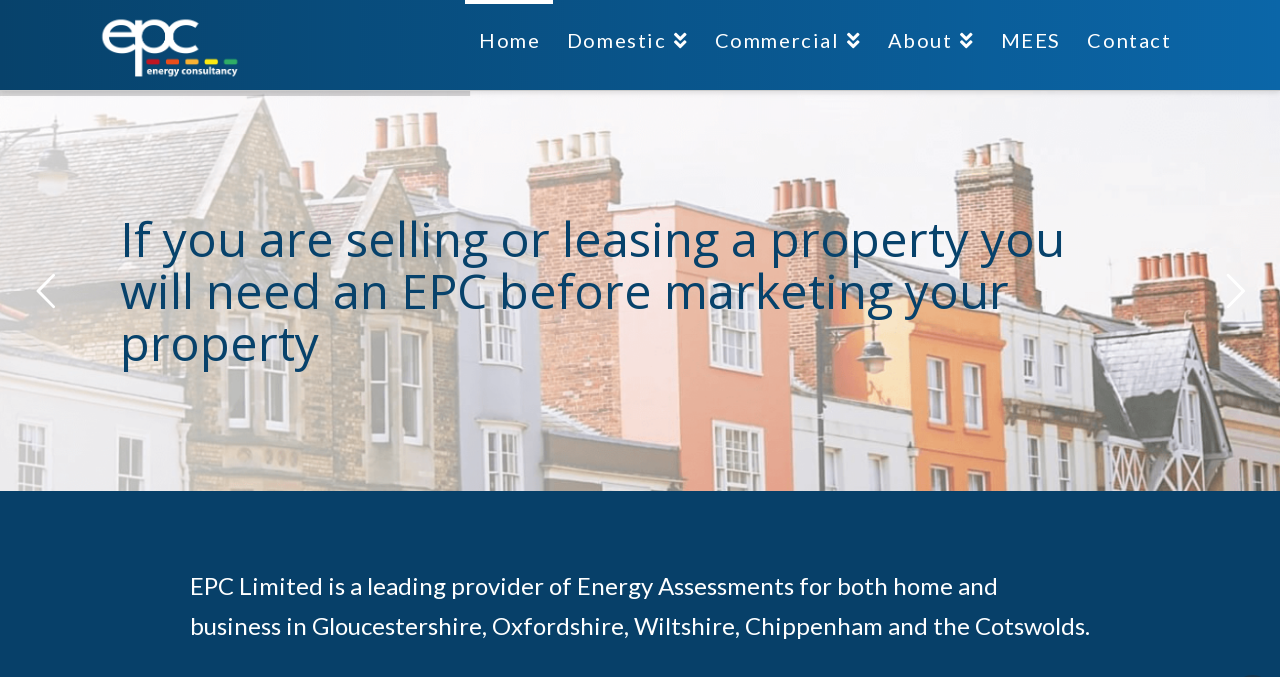

--- FILE ---
content_type: text/css
request_url: https://epc.limited/wp-content/cache/wpfc-minified/22uvex5u/o6rz.css
body_size: 34635
content:
@charset "UTF-8";
 article,
aside,
details,
figcaption,
figure,
footer,
header,
hgroup,
main,
menu,
nav,
section,
summary {
display: block;
}
audio,
canvas,
progress,
video {
display: inline-block;
vertical-align: baseline;
}
audio:not([controls]) {
display: none;
height: 0;
}
html {
-webkit-text-size-adjust: 100%;
-ms-text-size-adjust: 100%;
}
sub,
sup {
position: relative;
font-size: 75%;
line-height: 0;
vertical-align: baseline;
}
sup {
top: -0.5em;
}
sub {
bottom: -0.25em;
}
img {
max-width: 100%;
height: auto;
vertical-align: middle;
border: 0;
-ms-interpolation-mode: bicubic;
}
#map_canvas img {
max-width: none;
}
button,
input,
select,
textarea {
margin: 0;
font-size: 100%;
vertical-align: middle;
}
button,
input[type=button],
input[type=reset],
input[type=submit] {
cursor: pointer;
-webkit-appearance: button;
}
input[type=search] {
-webkit-appearance: textfield;
}
input[type=search]::-webkit-search-decoration,
input[type=search]::-webkit-search-cancel-button {
-webkit-appearance: none;
}
textarea {
overflow: auto;
vertical-align: top;
}
iframe {
border: 0;
}
*,
*:before,
*:after {
box-sizing: border-box;
}
html {
overflow-x: hidden;
-webkit-tap-highlight-color: rgba(0, 0, 0, 0);
}
body {
margin: 0;
overflow-x: hidden;
}
a {
text-decoration: none;
}
a:hover,
a:active {
outline: 0 !important;
}
[tabindex="-1"] {
outline: 0 !important;
}
.site:before,
.site:after,
.x-site:before,
.x-site:after {
content: " ";
display: table;
width: 0px;
}
.site:after,
.x-site:after {
clear: both;
}
.x-boxed-layout-active .site,
.x-boxed-layout-active .x-site {
margin: 0 auto;
border: 1px solid rgba(0, 0, 0, 0.275);
border-top: 0;
border-bottom: 0;
background-color: #ffffff;
box-shadow: 0 0 5px rgba(0, 0, 0, 0.125);
box-sizing: content-box;
}
body {
line-height: 1.7;
}
.x-container.offset {
margin: 40px auto;
}
.x-root {
display: flex;
}
.x-root .site,
.x-root .x-site {
flex: 1 1 auto;
position: relative;
width: 100%;
min-width: 1px;
}
.x-masthead,
.x-colophon {
position: relative;
}
.x-acc-item {
display: flex;
flex-flow: column nowrap;
justify-content: flex-start;
align-items: stretch;
position: relative;
z-index: 1;
transform: translate3d(0, 0, 0);
}
.x-acc-header {
display: block;
position: relative;
z-index: 2;
margin: 0;
border: 0;
border-radius: 0;
padding: 0;
background-color: transparent;
transform: translate3d(0, 0, 0);
}
.x-acc-header span {
pointer-events: none;
}
.x-acc-header-content {
display: flex;
flex-flow: row nowrap;
justify-content: flex-start;
align-items: center;
}
.x-acc-header-indicator {
display: flex;
flex-flow: row nowrap;
justify-content: center;
align-items: center;
line-height: 1;
text-align: center;
}
.x-acc-header-text {
flex: 1 0 0%;
}
.x-acc-content {
position: relative;
z-index: 1;
}
.x-acc-content > p:last-child,
.x-acc-content > ul:last-child,
.x-acc-content > ol:last-child {
margin-bottom: 0;
}
.x-crumbs-list {
display: flex;
flex-flow: row wrap;
justify-content: flex-start;
align-items: center;
align-content: center;
margin: 0 !important;
padding: 0;
list-style: none;
}
.x-crumbs-list-item {
display: inherit;
flex-direction: inherit;
flex-wrap: nowrap;
justify-content: inherit;
align-items: inherit;
align-content: inherit;
}
.x-crumbs-list-item:last-child:after {
content: ".";
display: inline;
visibility: hidden;
width: 0;
opacity: 0;
pointer-events: none;
speak: never;
}
.x-crumbs-link {
overflow: hidden;
text-overflow: ellipsis;
white-space: nowrap;
}
.x-card {
display: flex;
flex-flow: row nowrap;
justify-content: center;
align-items: stretch;
}
.x-card.is-flip-left .x-card-face.is-back,
.x-card.is-flip-right .x-card-face.is-back {
transform: rotate3d(0, 1, 0, 180deg);
}
.x-card.is-flip-up .x-card-face.is-back,
.x-card.is-flip-down .x-card-face.is-back {
transform: rotate3d(1, 0, 0, 180deg);
}
.x-card.is-active.is-flip-left .x-card-faces {
transform: rotate3d(0, 1, 0, -180deg);
}
.x-card.is-active.is-flip-right .x-card-faces {
transform: rotate3d(0, 1, 0, 180deg);
}
.x-card.is-active.is-flip-up .x-card-faces {
transform: rotate3d(1, 0, 0, 180deg);
}
.x-card.is-active.is-flip-down .x-card-faces {
transform: rotate3d(1, 0, 0, -180deg);
}
.x-card.cannot-preserve-3d .x-card-faces {
transform-style: initial;
}
.x-card.cannot-preserve-3d .x-card-face {
-webkit-backface-visibility: initial;
backface-visibility: initial;
}
.x-card.cannot-preserve-3d .x-card-face.is-front {
visibility: visible;
}
.x-card.cannot-preserve-3d .x-card-face.is-back {
visibility: hidden;
}
.x-card.cannot-preserve-3d .x-text {
max-width: 100%;
}
.x-card.cannot-preserve-3d[class*=is-flip] .x-card-faces,
.x-card.cannot-preserve-3d[class*=is-flip] .x-card-face {
transform: none;
}
.x-card.cannot-preserve-3d.is-active .x-card-face.is-front {
visibility: hidden;
}
.x-card.cannot-preserve-3d.is-active .x-card-face.is-back {
visibility: visible;
}
.x-card.has-not-flipped .x-card-face.is-back * {
box-shadow: none !important;
transform: none !important;
filter: none !important;
}
.x-card-faces {
display: -ms-grid;
display: grid;
-ms-grid-columns: 1fr;
-ms-grid-rows: 1fr;
grid-gap: 0px;
grid-auto-columns: 0px;
grid-auto-rows: 0px;
grid-template-columns: 1fr;
grid-template-rows: 1fr;
justify-items: stretch;
align-items: stretch;
flex: 1 1 auto;
position: relative;
transform-style: preserve-3d;
will-change: transform;
}
.x-card-face {
display: flex;
flex-flow: column nowrap;
justify-content: center;
align-items: center;
-ms-grid-column: 1;
-ms-grid-column-span: 1;
-ms-grid-row: 1;
-ms-grid-row-span: 1;
grid-column: 1/-1;
grid-row: 1/-1;
position: relative;
z-index: 1;
min-width: 0px;
max-width: 100%;
min-height: 0px;
-webkit-user-select: none;
-moz-user-select: none;
-ms-user-select: none;
user-select: none;
-webkit-backface-visibility: hidden;
backface-visibility: hidden;
}
.x-card-face [class^=x-bg][class*=lower],
.x-card-face [class^=x-bg][class*=upper] {
transform: translate3d(0, 0, 0);
}
.x-countdown {
display: block;
}
.x-countdown.has-compact-labels .x-countdown-unit-content {
flex-flow: row nowrap;
justify-content: center;
align-items: baseline;
}
.x-countdown.has-top-labels .x-countdown-unit-content,
.x-countdown.has-bottom-labels .x-countdown-unit-content {
flex-flow: column nowrap;
justify-content: center;
align-items: center;
}
.x-countdown.has-top-labels .x-countdown-number {
order: 2;
}
.x-countdown.has-top-labels .x-countdown-label {
order: 1;
}
.x-countdown.has-bottom-labels .x-countdown-number {
order: 1;
}
.x-countdown.has-bottom-labels .x-countdown-label {
order: 2;
}
.x-countdown-units {
display: flex;
flex-flow: row wrap;
justify-content: center;
align-items: center;
}
.x-countdown-unit {
display: flex;
flex-flow: row nowrap;
justify-content: center;
align-items: center;
}
.x-countdown-unit:not(:last-child):after {
display: inline;
font-style: normal;
line-height: 1;
}
.x-countdown-unit-content {
display: flex;
flex: 0 0 auto;
}
.x-countdown-number {
display: flex;
flex-flow: row nowrap;
justify-content: center;
align-items: center;
width: 100%;
}
.x-countdown-digit {
display: inline;
}
.x-countdown-label {
display: block;
}
.x-statbar,
.x-statbar-bar,
.x-statbar-label {
display: flex;
position: relative;
}
.x-statbar {
flex-direction: row;
justify-content: flex-start;
align-items: stretch;
}
.x-statbar-bar {
flex-direction: inherit;
align-items: center;
}
.x-statbar-label {
justify-content: center;
align-items: center;
opacity: 0;
pointer-events: none;
}
.x-statbar-label.x-active {
opacity: 1;
pointer-events: auto;
}
.x-tabs-list {
display: flex;
flex-flow: row nowrap;
justify-content: space-between;
align-items: stretch;
position: relative;
z-index: 2;
overflow-x: auto;
overflow-y: hidden;
-webkit-overflow-scrolling: touch;
-ms-overflow-style: none;
}
.x-tabs-list:before,
.x-tabs-list:after {
content: "";
display: block;
width: 0;
height: 0;
visibility: hidden;
}
.x-tabs-list ul {
display: flex;
flex-flow: inherit;
justify-content: flex-start;
align-items: stretch;
flex: 1 0 0%;
margin: 0;
padding: 0;
list-style: none;
}
.x-tabs-list li {
display: flex;
justify-content: flex-start;
align-items: stretch;
}
.x-tabs-list a,
.x-tabs-list button {
flex: 1 0 0%;
display: block;
border: 0;
border-radius: 0;
background-color: transparent;
white-space: nowrap;
}
.x-tabs-list li:first-child,
.x-tabs-list li:first-child a,
.x-tabs-list li:first-child button {
margin-left: 0 !important;
}
.x-tabs-list li:last-child,
.x-tabs-list li:last-child a,
.x-tabs-list li:last-child button {
margin-right: 0 !important;
}
.x-tabs-panels {
display: flex;
flex-flow: row nowrap;
align-items: stretch;
position: relative;
z-index: 1;
}
.x-tabs-panel {
flex: 1 1 0%;
}
.x-tabs-panel:not(.x-active) {
display: none;
}
.x-tabs-panel :first-child {
margin-top: 0;
}
.x-tabs-panel :last-child {
margin-bottom: 0;
}
.x-quote {
display: flex;
}
.x-quote-content {
display: flex;
flex-direction: column;
flex: 1 1 0%;
}
.x-quote-text :first-child {
margin-top: 0;
}
.x-quote-text :last-child {
margin-bottom: 0;
}
.x-quote-cite {
display: flex;
}
.x-global-block {
position: relative;
}
[data-x-single-anim] {
animation-duration: 0.3s;
animation-fill-mode: forwards;
animation-timing-function: cubic-bezier(0.4, 0, 0.2, 1);
}
[data-x-single-anim][class*=secondary] {
animation-duration: 0.45s;
}
@keyframes x-slide-top {
33% {
opacity: 0;
transform: none;
}
34% {
opacity: 0;
transform: translate3d(0, -100%, 0);
}
100% {
opacity: 1;
transform: translate3d(0, 0, 0);
}
}
@keyframes x-slide-left {
33% {
opacity: 0;
transform: none;
}
34% {
opacity: 0;
transform: translate3d(-50%, 0, 0);
}
100% {
opacity: 1;
transform: translate3d(0, 0, 0);
}
}
@keyframes x-slide-right {
33% {
opacity: 0;
transform: none;
}
34% {
opacity: 0;
transform: translate3d(50%, 0, 0);
}
100% {
opacity: 1;
transform: translate3d(0, 0, 0);
}
}
@keyframes x-slide-bottom {
33% {
opacity: 0;
transform: none;
}
34% {
opacity: 0;
transform: translate3d(0, 100%, 0);
}
100% {
opacity: 1;
transform: translate3d(0, 0, 0);
}
}
@keyframes x-scale-up {
33% {
opacity: 0;
transform: none;
}
34% {
opacity: 0;
transform: scale3d(0, 0, 1);
}
100% {
opacity: 1;
transform: scale3d(1, 1, 1);
}
}
@keyframes x-scale-down {
33% {
opacity: 0;
transform: none;
}
34% {
opacity: 0;
transform: scale3d(1.5, 1.5, 1);
}
100% {
opacity: 1;
transform: scale3d(1, 1, 1);
}
}
@keyframes x-flip-x {
33% {
opacity: 0;
transform: none;
}
34% {
opacity: 0;
transform: perspective(125px) rotate3d(1, 0, 0, -180deg);
}
100% {
opacity: 1;
transform: perspective(125px) rotate3d(1, 0, 0, 0deg);
}
}
@keyframes x-flip-y {
33% {
opacity: 0;
transform: none;
}
34% {
opacity: 0;
transform: perspective(125px) rotate3d(0, 1, 0, -180deg);
}
100% {
opacity: 1;
transform: perspective(125px) rotate3d(0, 1, 0, 0deg);
}
}
.x-testimonial {
display: flex;
flex-wrap: nowrap;
min-width: 1px;
}
.x-testimonial-content {
display: flex;
flex-flow: column nowrap;
flex: 1 1 auto;
min-width: 1px;
}
.x-testimonial-text :first-child {
margin-top: 0;
}
.x-testimonial-text :last-child {
margin-bottom: 0;
}
.x-testimonial-cite {
display: flex;
flex-wrap: nowrap;
min-width: 1px;
}
.x-testimonial-cite-content {
flex: 1 1 auto;
min-width: 1px;
}
.x-testimonial-cite-text {
display: block;
}
.x-section {
display: block;
position: relative;
}
.x-div {
display: block;
position: relative;
width: auto;
min-width: 0;
max-width: none;
height: auto;
min-height: 0;
max-height: none;
margin: 0;
border: 0;
border-radius: 0;
padding: 0;
}
.x-row {
display: flex;
position: relative;
flex-flow: row nowrap;
justify-content: center;
align-items: stretch;
width: auto;
min-width: 0;
max-width: none;
height: auto;
min-height: 0;
max-height: none;
margin: 0;
border: 0;
border-radius: 0;
padding: 0;
}
.x-row-inner {
display: flex;
flex-wrap: wrap;
flex-grow: 1;
flex-shrink: 1;
flex-basis: auto;
min-width: 0;
min-height: 0;
}
.x-col {
flex-grow: 0;
flex-shrink: 1;
flex-basis: auto;
display: block;
position: relative;
width: auto;
min-width: 0;
max-width: 100%;
height: auto;
min-height: 0;
max-height: none;
margin: 0;
border: 0;
border-radius: 0;
padding: 0;
}
.x-grid {
display: grid;
grid-auto-columns: auto;
grid-auto-rows: auto;
position: relative;
width: auto;
min-width: 0;
max-width: none;
height: auto;
min-height: 0;
max-height: auto;
margin: 0;
border: 0;
border-radius: 0;
padding: 0;
}
.x-cell {
display: block;
position: relative;
width: auto;
min-width: 0;
max-width: 100%;
height: auto;
min-height: 0;
max-height: none;
margin: 0;
border: 0;
border-radius: 0;
padding: 0;
}
.x-slide-container-viewport {
overflow: hidden;
width: 100%;
touch-action: pan-y;
-webkit-tap-highlight-color: transparent;
tap-highlight-color: transparent;
}
.x-slide-container-viewport * {
touch-action: manipulation;
}
.x-slide-container-viewport.can-drag {
cursor: grab;
}
.x-slide-container-viewport.can-drag * {
-webkit-touch-callout: none;
-webkit-user-select: none;
-khtml-user-select: none;
-moz-user-select: none;
-ms-user-select: none;
user-select: none;
}
.x-slide-container-viewport.can-drag.is-drag {
cursor: grabbing;
}
.x-slide-container-viewport.show-outlines:before {
content: "";
display: block;
position: absolute;
z-index: 10;
top: 0;
left: 0;
right: 0;
bottom: 0;
outline: 8px solid #00adff;
outline-offset: -8px;
}
.x-slide-container-viewport.show-outlines .x-slide-container-content:before {
content: "";
display: block;
position: absolute;
z-index: 10;
top: 0;
left: 0;
right: 0;
bottom: 0;
outline: 8px solid #f31773;
outline-offset: -8px;
}
.x-slide-container-content {
position: relative;
margin-left: auto;
margin-right: auto;
}
.x-slide-container-content.has-adaptive-height {
transition-duration: var(--x-slide-container-transition-duration, 1000ms);
transition-property: height;
transition-timing-function: var(--x-slide-container-transition-timing-function, cubic-bezier(0.4, 0, 0.2, 1));
}
.x-slide-container-content.has-adaptive-height .x-slide-container {
height: 100%;
}
.x-slide-container-content,
.x-slide-container-content .x-slide-container {
height: 100% !important;
}
.x-slide-container {
display: block;
position: relative;
width: 100%;
min-width: 0;
max-width: 100%;
height: auto;
min-height: 0;
max-height: none;
margin: 0;
border: 0;
border-radius: 0;
padding: 0;
will-change: transform;
}
.x-slide-container.is-inline {
display: flex;
flex-flow: row nowrap;
justify-content: flex-start;
gap: var(--x-slide-container-gap, 1rem);
transition-duration: var(--x-slide-container-transition-duration, 1000ms);
transition-property: transform;
transition-timing-function: var(--x-slide-container-transition-timing-function, cubic-bezier(0.4, 0, 0.2, 1));
}
.x-slide-container.is-stacked {
display: grid;
grid-gap: 0;
grid-template-columns: 1fr;
grid-template-rows: 1fr;
}
.x-slide {
display: block;
position: relative;
width: auto;
min-width: 0;
max-width: 100%;
height: auto;
min-height: 0;
max-height: none;
margin: 0;
border: 0;
border-radius: 0;
padding: 0;
}
.x-slide-container .x-slide {
transition-duration: var(--x-slide-container-transition-duration, 1000ms);
transition-timing-function: var(--x-slide-container-transition-timing-function, cubic-bezier(0.4, 0, 0.2, 1));
}
.x-slide-container-viewport:not(.is-ready) .x-slide {
opacity: 0 !important;
}
.x-slide-container.is-inline.is-paged .x-slide {
flex-grow: 1;
flex-shrink: 0;
flex-basis: calc((100% / var(--x-slides-per-page, 1)) - (var(--x-slide-container-gap, 1rem) * (1 - (1 / var(--x-slides-per-page, 1)))));
}
.x-slide-container.is-inline.is-auto .x-slide {
flex-grow: 0;
flex-shrink: 0;
flex-basis: auto;
}
.x-slide-container.is-stacked .x-slide {
grid-column: 1/-1;
grid-row: 1/-1;
}
.x-slide-container.is-stacked .x-slide:not([class*=x-effect-e]),
.x-slide-container.is-stacked .x-slide.x-effect-opacity {
opacity: 0 !important;
}
.x-slide-container.is-stacked .x-slide.is-current-slide:not([class*=x-effect-e]),
.x-slide-container.is-stacked .x-slide.is-current-slide.x-effect-opacity {
opacity: 1 !important;
}
.x-slide img {
-webkit-user-select: none;
-moz-user-select: none;
-ms-user-select: none;
user-select: none;
}
.x-slide-pagination {
display: flex;
flex-wrap: nowrap;
align-content: center;
align-items: center;
flex-grow: 0;
flex-shrink: 0;
flex-basis: auto;
margin: 0;
border: 0;
border-radius: 0;
padding: 0;
line-height: 1;
list-style: none;
}
.x-slide-pagination.is-row {
flex-direction: row;
}
.x-slide-pagination.is-column {
flex-direction: column;
}
.x-slide-pagination li {
display: block;
flex-grow: 0;
flex-shrink: 0;
flex-basis: auto;
position: relative;
margin: 0;
border: 0;
padding: 0;
background-color: var(--x-slide-pagination-item-bgc, black);
list-style: none;
user-select: none;
cursor: default;
}
.x-slide-pagination li.is-active {
background-color: var(--x-slide-pagination-item-bgc-alt, rgba(0, 0, 0, 0.25));
}
@media (hover: hover) {
.x-slide-pagination li:hover {
background-color: var(--x-slide-pagination-item-bgc-alt, rgba(0, 0, 0, 0.25));
}
}
.x-paginate {
display: flex;
flex-flow: row nowrap;
justify-content: flex-start;
align-items: center;
align-content: center;
}
.x-paginate.is-empty {
display: none !important;
}
.x-paginate-inner {
display: flex;
flex-flow: row wrap;
align-items: center;
align-content: center;
flex: 1 1 0%;
}
.x-paginate-inner > * {
display: flex;
flex-flow: row nowrap;
justify-content: center;
align-items: center;
flex-shrink: 1;
flex-basis: auto;
line-height: 1;
text-align: center;
}
.x-paginate-inner .dots,
.x-paginate-inner .current {
cursor: not-allowed;
}
.x-the-content.entry-content {
margin-top: 0 !important;
margin-bottom: 0 !important;
}
.x-the-content.entry-content > :first-child {
margin-top: 0 !important;
}
.x-the-content.entry-content > :last-child {
margin-bottom: 0 !important;
}
[class*=woocommerce] .x-wc-products .cross-sells,
[class*=woocommerce] .x-wc-products .related,
[class*=woocommerce] .x-wc-products .upsells {
float: none;
clear: none;
width: 100%;
}
[class*=woocommerce] div.x-wc-product-gallery div.woocommerce-product-gallery {
float: none;
width: 100%;
}
[class*=woocommerce] .pswp {
z-index: 999999999;
}
[class*=woocommerce] .x-wc-add-to-cart-form form {
margin: 0;
}
.x-wc-shop-sort {
display: flex;
flex-flow: row nowrap;
justify-content: space-between;
align-items: center;
}
.x-wc-shop-sort .woocommerce-ordering,
.x-wc-shop-sort .woocommerce-result-count {
float: none;
margin: 0;
}
.x-content-area .woocommerce-Reviews-title {
margin-top: 0;
}
.x-icon {
display: inline-flex !important;
flex-flow: row nowrap !important;
justify-content: center !important;
align-items: center !important;
width: auto;
height: auto;
line-height: inherit;
text-align: center;
}
.x-icon:before {
display: block !important;
position: static !important;
top: auto !important;
left: auto !important;
right: auto !important;
bottom: auto !important;
width: inherit !important;
height: inherit !important;
margin: 0 !important;
line-height: inherit !important;
text-align: inherit !important;
}
.x-anchor {
overflow: hidden;
display: inline-flex;
flex-flow: column nowrap;
justify-content: stretch;
position: relative;
min-width: 1px;
text-decoration: none;
cursor: pointer;
}
.x-anchor-content {
overflow: hidden;
display: flex;
flex: 1 0 auto;
position: relative;
height: 100%;
border-radius: inherit;
transform: translate3d(0, 0, 0);
}
.x-anchor-text {
flex-shrink: 1;
min-width: 1px;
max-width: 100%;
}
.x-anchor-text-primary,
.x-anchor-text-secondary {
position: relative;
display: block;
}
div.x-anchor-text-primary *,
div.x-anchor-text-secondary * {
display: block !important;
margin: 0 !important;
border: 0 !important;
padding: 0 !important;
font-family: inherit !important;
font-size: 1em !important;
font-style: inherit !important;
font-weight: inherit !important;
letter-spacing: inherit !important;
line-height: inherit !important;
text-align: inherit !important;
text-decoration: none !important;
text-shadow: none !important;
text-transform: inherit !important;
color: inherit !important;
background-color: transparent !important;
box-shadow: none !important;
}
.x-anchor-sub-indicator {
position: relative;
display: block;
width: auto;
height: auto;
letter-spacing: 0;
line-height: 1;
text-align: center;
}
.x-anchor-sub-indicator:before {
display: inherit;
width: inherit;
height: inherit;
line-height: inherit;
text-align: inherit;
}
li:not(.menu-item-has-children) > .x-anchor .x-anchor-sub-indicator {
display: none;
visibility: hidden;
speak: never;
}
.x-anchor-content.is-int {
position: absolute;
top: 0;
left: 0;
right: 0;
bottom: 0;
pointer-events: none;
}
.x-anchor.has-int-content .x-anchor-content[class*=in-scale-up].is-int {
opacity: 0;
transform: scale(0);
}
@media (hover) {
.x-anchor.has-int-content:hover .x-anchor-content[class*=in-scale-up].is-int,
.x-anchor.has-int-content:focus .x-anchor-content[class*=in-scale-up].is-int {
opacity: 1;
transform: scale(1);
}
.x-anchor.has-int-content:hover .x-anchor-content.x-anchor-content-out-slide-top-in-scale-up:not(.is-int),
.x-anchor.has-int-content:focus .x-anchor-content.x-anchor-content-out-slide-top-in-scale-up:not(.is-int) {
transform: translate3d(0, -100%, 0);
}
.x-anchor.has-int-content:hover .x-anchor-content.x-anchor-content-out-slide-left-in-scale-up:not(.is-int),
.x-anchor.has-int-content:focus .x-anchor-content.x-anchor-content-out-slide-left-in-scale-up:not(.is-int) {
transform: translate3d(-100%, 0, 0);
}
.x-anchor.has-int-content:hover .x-anchor-content.x-anchor-content-out-slide-right-in-scale-up:not(.is-int),
.x-anchor.has-int-content:focus .x-anchor-content.x-anchor-content-out-slide-right-in-scale-up:not(.is-int) {
transform: translate3d(100%, 0, 0);
}
.x-anchor.has-int-content:hover .x-anchor-content.x-anchor-content-out-slide-bottom-in-scale-up:not(.is-int),
.x-anchor.has-int-content:focus .x-anchor-content.x-anchor-content-out-slide-bottom-in-scale-up:not(.is-int) {
transform: translate3d(0, 100%, 0);
}
}
.x-bar {
position: relative;
}
.x-bar,
.x-bar-scroll,
.x-bar-scroll-outer,
.x-bar-scroll-inner,
.x-bar-content {
display: flex;
}
.x-bar,
.x-bar-scroll,
.x-bar-scroll-outer,
.x-bar-scroll-inner {
justify-content: space-between;
}
.x-bar-h,
.x-bar-h .x-bar-scroll,
.x-bar-h .x-bar-scroll-outer,
.x-bar-h .x-bar-scroll-inner {
flex-direction: row;
}
.x-bar-v,
.x-bar-v .x-bar-scroll,
.x-bar-v .x-bar-scroll-outer,
.x-bar-v .x-bar-scroll-inner {
flex-direction: column;
}
.x-bar-scroll,
.x-bar-scroll-outer,
.x-bar-scroll-inner,
.x-bar-content:not(.x-container) {
flex-grow: 1;
flex-shrink: 0;
flex-basis: auto;
}
.x-bar-content {
z-index: 5;
}
.x-bar-content.x-container {
flex-grow: 0;
flex-shrink: 1;
}
.x-bar,
.x-bar-scroll,
.x-bar-scroll-outer,
.x-bar-scroll-inner,
.x-bar-content,
.x-bar-container {
min-width: 1px;
}
.x-bar-space {
flex-shrink: 0;
}
.x-bar-space-right {
-webkit-order: 9999;
order: 9999;
}
.x-bar-outer-spacers:before,
.x-bar-outer-spacers:after {
content: "";
flex-grow: 0;
flex-shrink: 0;
display: block;
pointer-events: none;
visibility: hidden;
}
.x-bar-scroll {
position: relative;
width: 100% !important;
height: 100% !important;
}
.x-bar-scroll .ps__rail-x,
.x-bar-scroll .ps__rail-y {
z-index: 10;
}
.x-bar-scroll-outer,
.x-bar-scroll-inner {
width: 100% !important;
height: 100% !important;
}
.x-bar-scroll-outer {
overflow: hidden !important;
}
.x-bar-scroll-inner {
box-sizing: content-box !important;
-webkit-overflow-scrolling: touch !important;
-ms-overflow-style: -ms-autohiding-scrollbar !important;
}
.x-bar-h .x-bar-scroll-inner {
overflow-x: scroll !important;
overflow-y: hidden !important;
padding: 0 0 50px 0 !important;
}
.x-bar-v .x-bar-scroll-inner {
overflow-x: hidden !important;
overflow-y: scroll !important;
padding: 0 50px 0 0 !important;
}
.x-bar-scroll-button {
display: block;
position: absolute;
z-index: 9999;
top: 50%;
margin: 0;
border: 0;
border-radius: 0;
padding: 0;
line-height: 1;
text-align: center;
opacity: 1;
box-shadow: none;
transform: translate3d(0, -50%, 0);
outline: 0;
pointer-events: auto;
}
.x-bar-scroll-button .x-icon {
display: block;
width: auto;
height: 1em;
margin: auto;
transform: translateZ(0);
}
.x-bar-scroll-button:not(.is-active) {
pointer-events: none;
}
.x-bar-scroll-button.is-bck:not(.is-active) {
opacity: 0;
transform: translate3d(-100%, -50%, 0);
}
.x-bar-scroll-button.is-fwd:not(.is-active) {
opacity: 0;
transform: translate3d(100%, -50%, 0);
}
.x-bar-absolute {
position: absolute;
}
.x-bar-fixed {
position: fixed;
}
.x-bar-bottom {
bottom: 0;
}
.x-bar-left {
top: 0;
left: 0;
bottom: 0;
}
.x-bar-right {
top: 0;
right: 0;
bottom: 0;
}
@media screen and (min-width: 783px) {
.admin-bar .x-bar-left,
.admin-bar .x-bar-right {
top: 32px;
}
}
@media screen and (min-width: 601px) and (max-width: 782px) {
.admin-bar .x-bar-left,
.admin-bar .x-bar-right {
top: 46px;
}
}
.x-bar-h .x-bar-container {
height: inherit;
}
.x-bar-v .x-bar-container {
width: inherit;
}
.x-bar-container {
display: flex;
position: relative;
}
.x-bar-is-initially-hidden {
opacity: 0;
pointer-events: none;
}
.x-bar-is-initially-hidden:not(.x-bar-is-visible) {
visibility: hidden;
}
[class^=x-bg] {
overflow: hidden;
position: absolute;
top: 0;
left: 0;
width: 100%;
height: 100%;
border-radius: inherit;
pointer-events: none;
}
[class^=x-bg][data-x-params*=parallax] {
opacity: 0;
}
[class^=x-bg] img {
display: block;
width: 100%;
height: 100%;
}
[class^=x-bg] video {
object-fit: cover;
}
.x-bg {
z-index: -1;
}
[class*=x-bg-layer-lower] {
z-index: 1;
}
[class*=x-bg-layer-upper] {
z-index: 2;
}
.x-collapsed {
display: none;
}
.x-collapsing {
overflow: hidden !important;
height: 0;
}
.x-mini-cart ul {
margin: 0 !important;
padding: 0 !important;
list-style: none !important;
}
.x-mini-cart li:before,
.x-mini-cart li:after {
content: " ";
display: table;
width: 0px;
}
.x-mini-cart li:after {
clear: both;
}
.x-mini-cart a:not(.x-anchor) {
display: block;
}
.x-mini-cart a:not(.x-anchor):focus {
outline: 0;
}
.x-mini-cart img {
float: left;
display: block;
margin: 0;
}
.x-mini-cart .remove {
float: right;
text-align: center !important;
}
.x-mini-cart .quantity {
display: block;
margin: 0 !important;
}
.x-mini-cart .total {
margin: 0;
}
.x-mini-cart .total strong {
font-weight: inherit;
}
.x-mini-cart .buttons {
display: flex;
flex-wrap: wrap;
flex-direction: row;
margin: 0;
}
.x-mini-cart .widget_shopping_cart_content {
display: flex;
flex-direction: column;
}
.rtl .x-mini-cart img {
float: right;
}
.rtl .x-mini-cart .remove {
float: left;
}
.x-dropdown {
visibility: hidden;
position: absolute;
margin: 0;
padding: 0;
opacity: 0;
transform: translate3d(0, 5%, 0);
pointer-events: none;
z-index: 9999;
}
.x-dropdown[data-x-stem*=u] {
transform: translate3d(0, -5%, 0);
}
.x-dropdown.x-active {
visibility: visible;
opacity: 1;
transform: none;
pointer-events: auto;
}
ul.x-dropdown,
ol.x-dropdown {
list-style: none;
}
.menu-item-has-children {
position: relative;
}
.x-frame {
width: 100%;
}
.x-frame-inner {
position: relative;
z-index: 1;
padding-bottom: 56.25%;
height: 0;
overflow: hidden;
}
.x-frame-inner video,
.x-frame-inner > div,
.x-frame-inner > embed,
.x-frame-inner > iframe,
.x-frame-inner > img,
.x-frame-inner > object,
.x-frame-inner > .x-map iframe,
.x-frame-inner > .x-video iframe,
.x-frame-inner > .x-video .mejs-poster img {
display: block !important;
position: absolute !important;
top: 0 !important;
left: 0 !important;
width: 100% !important;
height: 100% !important;
margin: 0 !important;
}
.x-graphic {
display: inline-flex;
flex-flow: row nowrap;
justify-content: flex-start;
align-items: flex-start;
flex-shrink: 0;
position: relative;
letter-spacing: 0;
line-height: 1;
z-index: 2;
}
.x-graphic-child {
position: relative;
}
.x-graphic-icon,
.x-graphic-icon.x-icon,
.x-graphic-image,
.x-graphic-image.x-image {
display: block;
}
.x-graphic-icon,
.x-graphic-icon.x-icon {
font-size: 1em;
}
.x-graphic-primary:not(:only-child),
.x-graphic-secondary {
-webkit-backface-visibility: hidden;
backface-visibility: hidden;
}
.x-graphic-primary:not(:only-child) {
opacity: 1;
z-index: 2;
}
.x-graphic-secondary {
position: absolute;
top: 0;
left: 0;
opacity: 0;
z-index: 1;
}
.x-scale-up.x-graphic-primary:not(:only-child) {
transform: scale(1);
}
.x-scale-up.x-graphic-secondary {
transform: scale(0.35);
}
.x-scale-down.x-graphic-primary:not(:only-child) {
transform: scale(1);
}
.x-scale-down.x-graphic-secondary {
transform: scale(1.5);
}
.x-flip-x.x-graphic-primary:not(:only-child) {
transform: perspective(100px) rotateX(0deg);
}
.x-flip-x.x-graphic-secondary {
transform: perspective(100px) rotateX(-180deg);
}
.x-flip-y.x-graphic-primary:not(:only-child) {
transform: perspective(100px) rotateY(0deg);
}
.x-flip-y.x-graphic-secondary {
transform: perspective(100px) rotateY(-180deg);
}
.has-graphic .x-graphic-primary:not(:only-child)[class*=active],
.has-graphic[class*=active] .x-graphic-primary:not(:only-child) {
opacity: 0;
}
.has-graphic .x-graphic-primary:not(:only-child)[class*=active].x-scale-up,
.has-graphic[class*=active] .x-graphic-primary:not(:only-child).x-scale-up {
transform: scale(1.5);
}
.has-graphic .x-graphic-primary:not(:only-child)[class*=active].x-scale-down,
.has-graphic[class*=active] .x-graphic-primary:not(:only-child).x-scale-down {
transform: scale(0.35);
}
.has-graphic .x-graphic-primary:not(:only-child)[class*=active].x-flip-x,
.has-graphic[class*=active] .x-graphic-primary:not(:only-child).x-flip-x {
transform: perspective(100px) rotateX(180deg);
}
.has-graphic .x-graphic-primary:not(:only-child)[class*=active].x-flip-y,
.has-graphic[class*=active] .x-graphic-primary:not(:only-child).x-flip-y {
transform: perspective(100px) rotateY(180deg);
}
@media (hover) {
.has-graphic:hover .x-graphic-primary:not(:only-child),
[data-x-effect-provider*=effects]:hover .x-graphic-primary:not(:only-child) {
opacity: 0;
}
.has-graphic:hover .x-graphic-primary:not(:only-child).x-scale-up,
[data-x-effect-provider*=effects]:hover .x-graphic-primary:not(:only-child).x-scale-up {
transform: scale(1.5);
}
.has-graphic:hover .x-graphic-primary:not(:only-child).x-scale-down,
[data-x-effect-provider*=effects]:hover .x-graphic-primary:not(:only-child).x-scale-down {
transform: scale(0.35);
}
.has-graphic:hover .x-graphic-primary:not(:only-child).x-flip-x,
[data-x-effect-provider*=effects]:hover .x-graphic-primary:not(:only-child).x-flip-x {
transform: perspective(100px) rotateX(180deg);
}
.has-graphic:hover .x-graphic-primary:not(:only-child).x-flip-y,
[data-x-effect-provider*=effects]:hover .x-graphic-primary:not(:only-child).x-flip-y {
transform: perspective(100px) rotateY(180deg);
}
}
.has-graphic .x-graphic-secondary[class*=active],
.has-graphic[class*=active] .x-graphic-secondary {
opacity: 1;
}
.has-graphic .x-graphic-secondary[class*=active].x-scale-up,
.has-graphic[class*=active] .x-graphic-secondary.x-scale-up {
transform: scale(1);
}
.has-graphic .x-graphic-secondary[class*=active].x-scale-down,
.has-graphic[class*=active] .x-graphic-secondary.x-scale-down {
transform: scale(1);
}
.has-graphic .x-graphic-secondary[class*=active].x-flip-x,
.has-graphic[class*=active] .x-graphic-secondary.x-flip-x {
transform: perspective(100px) rotateX(0deg);
}
.has-graphic .x-graphic-secondary[class*=active].x-flip-y,
.has-graphic[class*=active] .x-graphic-secondary.x-flip-y {
transform: perspective(100px) rotateY(0deg);
}
@media (hover) {
.has-graphic:hover .x-graphic-secondary,
[data-x-effect-provider*=effects]:hover .x-graphic-secondary {
opacity: 1;
}
.has-graphic:hover .x-graphic-secondary.x-scale-up,
[data-x-effect-provider*=effects]:hover .x-graphic-secondary.x-scale-up {
transform: scale(1);
}
.has-graphic:hover .x-graphic-secondary.x-scale-down,
[data-x-effect-provider*=effects]:hover .x-graphic-secondary.x-scale-down {
transform: scale(1);
}
.has-graphic:hover .x-graphic-secondary.x-flip-x,
[data-x-effect-provider*=effects]:hover .x-graphic-secondary.x-flip-x {
transform: perspective(100px) rotateX(0deg);
}
.has-graphic:hover .x-graphic-secondary.x-flip-y,
[data-x-effect-provider*=effects]:hover .x-graphic-secondary.x-flip-y {
transform: perspective(100px) rotateY(0deg);
}
}
.x-image {
display: inline-block;
line-height: 1;
vertical-align: middle;
}
@media all and (-ms-high-contrast: none), (-ms-high-contrast: active) {
.x-image {
min-height: 0%;
}
}
.x-image img {
display: block;
max-width: 100%;
height: auto;
vertical-align: bottom;
border: 0;
-ms-interpolation-mode: bicubic;
}
a.x-image {
cursor: pointer;
}
a.x-image:focus {
outline: 0;
}
.x-image-preserve-ratio img {
width: auto !important;
height: auto !important;
max-width: 100% !important;
max-height: 100% !important;
}
.x-image-preserve-ratio img[src*=".svg"] {
height: 100% !important;
}
.x-line {
display: block;
width: 0;
height: 0;
margin: 0;
border: 0;
padding: 0;
}
.x-menu,
.x-menu .sub-menu {
margin: 0;
padding: 0;
list-style: none;
}
.x-menu,
.x-menu li {
min-width: 1px;
}
.x-has-sub {
position: relative;
}
.x-menu-modal .x-anchor,
.x-menu-layered .x-anchor,
.x-menu-dropdown .x-anchor,
.x-menu-collapsed .x-anchor,
.x-menu-inline .x-dropdown .x-anchor {
display: flex;
}
.x-menu-modal li:before,
.x-menu-modal li:after,
.x-menu-layered li:before,
.x-menu-layered li:after,
.x-menu-collapsed li:before,
.x-menu-collapsed li:after {
content: "";
display: table;
}
.x-menu-modal li:after,
.x-menu-layered li:after,
.x-menu-collapsed li:after {
clear: both;
}
.x-bar-v .x-menu-collapsed,
.x-bar-v .x-menu-collapsed > li {
width: inherit;
}
.x-menu-inline {
display: flex;
}
.x-menu-inline > li {
display: flex;
flex-direction: inherit;
justify-content: inherit;
align-items: inherit;
}
.x-menu-layered {
overflow: hidden;
position: relative;
}
.x-menu-layered .menu-item-has-children {
position: static;
}
.x-menu-layered ul {
position: absolute;
top: 0;
left: 0;
right: 0;
pointer-events: none;
}
.x-menu-layered li {
pointer-events: none;
}
.x-menu-layered .x-anchor {
opacity: 0;
transform: translate(25px, 0);
pointer-events: none;
}
.x-prev-layer > li > .x-anchor {
transform: translate(-25px, 0);
}
.x-current-layer > li > .x-anchor {
opacity: 1;
transform: translate(0, 0);
pointer-events: auto;
}
.x-modal {
visibility: hidden;
display: flex;
flex-flow: column nowrap;
justify-content: space-between;
align-items: center;
position: fixed;
top: 0;
left: 0;
right: 0;
bottom: 0;
opacity: 0;
pointer-events: none;
z-index: 99999999;
}
.x-modal.x-active {
visibility: visible;
opacity: 1;
pointer-events: auto;
}
.x-modal:before,
.x-modal:after {
content: "";
display: block;
flex-grow: 0;
flex-shrink: 0;
flex-basis: auto;
}
.x-modal-bg {
display: block;
position: fixed;
top: 0;
left: 0;
right: 0;
bottom: 0;
z-index: -1;
}
.x-modal-close {
display: block;
position: fixed;
width: 1em;
height: 1em;
margin: 0;
border: 0;
padding: 0;
line-height: 1em;
text-align: center;
background-color: transparent;
opacity: 0;
transform: scale(0);
z-index: 3;
}
.x-modal-close span {
display: block;
}
.x-modal-close svg {
display: block;
width: 1em;
height: 1em;
margin: auto;
font-size: 1em;
fill: currentColor;
}
.x-modal.x-active .x-modal-close {
opacity: 1;
transform: scale(1);
}
.x-modal-close-top {
top: 0;
}
.x-modal-close-left {
left: 0;
}
.x-modal-close-right {
right: 0;
}
.x-modal-close-bottom {
bottom: 0;
}
.admin-bar .x-modal-close-top {
top: 32px;
}
@media screen and (max-width: 782px) {
.admin-bar .x-modal-close-top {
top: 46px;
}
}
.x-modal-content {
flex-grow: 0;
flex-shrink: 0;
flex-basis: auto;
z-index: 2;
width: 100%;
margin: 0 auto;
transform: translate3d(0, -15px, 0);
}
.x-modal.x-active .x-modal-content {
transform: translate3d(0, 0, 0);
}
.admin-bar .x-modal,
.admin-bar .x-modal-bg {
top: 32px;
}
@media screen and (max-width: 782px) {
.admin-bar .x-modal,
.admin-bar .x-modal-bg {
top: 46px;
}
}
.x-off-canvas {
overflow-x: hidden;
overflow-y: auto;
visibility: hidden;
position: fixed;
top: 0;
left: 0;
right: 0;
bottom: 0;
pointer-events: none;
z-index: 99999998;
}
.x-off-canvas.x-active {
visibility: visible;
pointer-events: auto;
}
.x-off-canvas-bg {
display: block;
position: absolute;
top: 0;
left: 0;
right: 0;
bottom: 0;
opacity: 0;
z-index: 1;
transform: translate3d(0, 0, 0);
}
.x-off-canvas.x-active .x-off-canvas-bg {
opacity: 1;
}
.x-off-canvas-close {
display: block;
position: absolute;
top: 0;
margin: 0;
border: 0;
padding: 0;
line-height: 1;
text-align: center;
background-color: transparent;
opacity: 0;
transform: scale(0);
z-index: 3;
}
.x-off-canvas-close span {
display: block;
}
.x-off-canvas-close svg {
display: block;
width: 1em;
height: 1em;
margin: auto;
font-size: 1em;
fill: currentColor;
}
.x-off-canvas.x-active .x-off-canvas-close {
opacity: 1;
transform: scale(1);
}
.x-off-canvas-content {
position: absolute;
top: 0;
bottom: 0;
width: 100%;
z-index: 2;
}
.x-off-canvas.x-active .x-off-canvas-content {
transform: translate3d(0, 0, 0);
}
.x-off-canvas-close-left {
left: 0;
}
.x-off-canvas-close-right {
right: 0;
}
.x-off-canvas-content-left {
left: 0;
transform: translate3d(-115%, 0, 0);
}
.x-off-canvas-content-right {
right: 0;
transform: translate3d(115%, 0, 0);
}
.admin-bar .x-off-canvas {
top: 32px;
}
@media screen and (max-width: 782px) {
.admin-bar .x-off-canvas {
top: 46px;
}
}
[data-x-particle] {
display: block;
position: absolute;
opacity: 0;
pointer-events: none;
speak: never;
z-index: 0;
}
[data-x-particle] span {
display: block;
position: absolute;
top: 0;
left: 0;
right: 0;
bottom: 0;
border-radius: inherit;
background-color: currentColor;
}
[data-x-particle*=inside][data-x-particle*=t_] {
top: 0;
}
[data-x-particle*=inside][data-x-particle*=_l] {
left: 0;
}
[data-x-particle*=inside][data-x-particle*=_r] {
right: 0;
}
[data-x-particle*=inside][data-x-particle*=b_] {
bottom: 0;
}
[data-x-particle*=inside][data-x-particle*=c_]:not([data-x-particle*=c_c]) {
top: 0;
bottom: 0;
margin-top: auto;
margin-bottom: auto;
}
[data-x-particle*=inside][data-x-particle*=_c]:not([data-x-particle*=c_c]) {
left: 0;
right: 0;
margin-left: auto;
margin-right: auto;
}
[data-x-particle*=inside][data-x-particle*=c_c] {
top: 50%;
left: 50%;
}
[data-x-particle*=overlap][data-x-particle*=t_] {
top: 0%;
}
[data-x-particle*=overlap][data-x-particle*=c_] {
top: 50%;
}
[data-x-particle*=overlap][data-x-particle*=b_] {
top: 100%;
}
[data-x-particle*=overlap][data-x-particle*=_l] {
left: 0%;
}
[data-x-particle*=overlap][data-x-particle*=_c] {
left: 50%;
}
[data-x-particle*=overlap][data-x-particle*=_r] {
left: 100%;
}
[data-x-particle~=scale-x_y] {
transform: scale3d(0, 0, 1);
}
[data-x-particle~=scale-x] {
transform: scale3d(0, 1, 1);
}
[data-x-particle~=scale-y] {
transform: scale3d(1, 0, 1);
}
[data-x-particle*=overlap],
[data-x-particle*=inside][data-x-particle*=c_c] {
transform: translate3d(-50%, -50%, 0);
}
[data-x-particle*=overlap][data-x-particle~=scale-x_y],
[data-x-particle*=inside][data-x-particle*=c_c][data-x-particle~=scale-x_y] {
transform: translate3d(-50%, -50%, 0) scale3d(0, 0, 1);
}
[data-x-particle*=overlap][data-x-particle~=scale-x],
[data-x-particle*=inside][data-x-particle*=c_c][data-x-particle~=scale-x] {
transform: translate3d(-50%, -50%, 0) scale3d(0, 1, 1);
}
[data-x-particle*=overlap][data-x-particle~=scale-y],
[data-x-particle*=inside][data-x-particle*=c_c][data-x-particle~=scale-y] {
transform: translate3d(-50%, -50%, 0) scale3d(1, 0, 1);
}
.has-particle [data-x-particle][class*=active],
.has-particle:hover [data-x-particle],
.has-particle.x-active [data-x-particle],
[data-x-effect-provider*=particles]:hover [data-x-particle] {
opacity: 1;
}
.has-particle [data-x-particle][class*=active][data-x-particle*=scale],
.has-particle:hover [data-x-particle][data-x-particle*=scale],
.has-particle.x-active [data-x-particle][data-x-particle*=scale],
[data-x-effect-provider*=particles]:hover [data-x-particle][data-x-particle*=scale] {
transform: scale3d(1, 1, 1);
}
.has-particle [data-x-particle][class*=active][data-x-particle*=scale][data-x-particle*=overlap],
.has-particle [data-x-particle][class*=active][data-x-particle*=scale][data-x-particle*=inside][data-x-particle*=c_c],
.has-particle:hover [data-x-particle][data-x-particle*=scale][data-x-particle*=overlap],
.has-particle:hover [data-x-particle][data-x-particle*=scale][data-x-particle*=inside][data-x-particle*=c_c],
.has-particle.x-active [data-x-particle][data-x-particle*=scale][data-x-particle*=overlap],
.has-particle.x-active [data-x-particle][data-x-particle*=scale][data-x-particle*=inside][data-x-particle*=c_c],
[data-x-effect-provider*=particles]:hover [data-x-particle][data-x-particle*=scale][data-x-particle*=overlap],
[data-x-effect-provider*=particles]:hover [data-x-particle][data-x-particle*=scale][data-x-particle*=inside][data-x-particle*=c_c] {
transform: translate3d(-50%, -50%, 0) scale3d(1, 1, 1);
}
.ps {
overflow: hidden !important;
overflow-anchor: none;
touch-action: auto;
-ms-overflow-style: none;
-ms-touch-action: auto;
}
.ps__rail-x,
.ps__rail-y {
display: none;
position: absolute;
opacity: 0;
transition: background-color 0.2s ease, opacity 0.2s ease;
}
.ps__rail-x {
bottom: 0;
height: 15px;
}
.ps__rail-y {
right: 0;
width: 15px;
}
.ps--active-x > .ps__rail-x,
.ps--active-y > .ps__rail-y {
display: block;
background-color: transparent;
}
.ps:hover > .ps__rail-x,
.ps:hover > .ps__rail-y,
.ps--focus > .ps__rail-x,
.ps--focus > .ps__rail-y,
.ps--scrolling-x > .ps__rail-x,
.ps--scrolling-y > .ps__rail-y {
opacity: 0.6;
}
.ps .ps__rail-x:hover,
.ps .ps__rail-y:hover,
.ps .ps__rail-x:focus,
.ps .ps__rail-y:focus,
.ps .ps__rail-x.ps--clicking,
.ps .ps__rail-y.ps--clicking {
background-color: #eee;
opacity: 0.9;
}
.ps__thumb-x,
.ps__thumb-y {
position: absolute;
border-radius: 100px;
background-color: #aaa;
transition-duration: 0.2s;
transition-timing-function: ease;
}
.ps__thumb-x {
bottom: 2px;
height: 6px;
transition-property: background-color, height;
}
.ps__thumb-y {
right: 2px;
width: 6px;
transition-property: background-color, width;
}
.ps__rail-x:hover > .ps__thumb-x,
.ps__rail-x:focus > .ps__thumb-x,
.ps__rail-x.ps--clicking .ps__thumb-x {
height: 11px;
background-color: #999;
}
.ps__rail-y:hover > .ps__thumb-y,
.ps__rail-y:focus > .ps__thumb-y,
.ps__rail-y.ps--clicking .ps__thumb-y {
width: 11px;
background-color: #999;
}
@supports (-ms-overflow-style: none) {
.ps {
overflow: auto !important;
}
}
@media screen and (-ms-high-contrast: active), (-ms-high-contrast: none) {
.ps {
overflow: auto !important;
}
}
.x-rating {
display: inline-flex;
min-width: 1px;
}
.x-rating-graphic {
display: flex;
flex-flow: row nowrap;
justify-content: space-between;
align-items: center;
min-width: 1px;
letter-spacing: 0 !important;
line-height: 1 !important;
}
.x-rating-text {
min-width: 1px;
}
.x-search {
display: flex;
align-items: center;
margin: 0;
border: 0;
padding: 0;
cursor: text;
}
.x-search:focus {
outline: 0;
}
.x-search-btn {
display: block;
flex-shrink: 0;
margin: 0;
border: 0;
padding: 0;
line-height: 1;
background-color: transparent;
cursor: pointer;
}
.x-search-btn:focus {
outline: 0;
}
.x-search-btn svg {
display: block;
width: 1em;
height: 1em;
margin: 0 auto;
line-height: inherit;
stroke: currentColor;
}
.x-search-btn-submit {
order: 1;
}
.x-search-btn-clear {
order: 3;
visibility: hidden;
pointer-events: none;
}
.x-search-has-content .x-search-btn-clear {
visibility: visible;
pointer-events: auto;
}
.x-search-input {
flex-grow: 1;
order: 2;
width: 100%;
min-width: 1px;
height: auto !important;
border: 0 !important;
padding: 0 !important;
background-color: transparent !important;
box-shadow: none !important;
-webkit-appearance: none;
-moz-appearance: none;
appearance: none;
}
.x-search-input::-ms-clear {
display: none;
}
.x-search-input::-webkit-input-placeholder {
color: currentColor;
opacity: 1;
}
.x-search-input::-moz-placeholder {
color: currentColor;
opacity: 1;
}
.x-search-input:-ms-input-placeholder {
color: currentColor;
opacity: 1;
}
[class*=x-separator] {
display: block;
position: absolute;
z-index: -1;
left: 0;
right: 0;
margin: 0 auto;
}
[class*=x-separator][class*=top] {
top: 0;
transform: translate(0, -100%);
}
[class*=x-separator][class*=bottom] {
bottom: 0;
transform: translate(0, 100%);
}
[class*=x-separator] svg {
display: block;
width: 100%;
height: 100%;
margin: 0;
}
[data-x-stem] {
top: auto;
left: auto;
right: auto;
bottom: auto;
}
[data-x-stem*=d] {
top: 100%;
}
[data-x-stem*=l] {
right: 0;
}
[data-x-stem*=r] {
left: 0;
}
[data-x-stem*=u] {
bottom: 100%;
}
[data-x-stem*=d][data-x-stem-menu-top*=h] {
top: 0;
}
[data-x-stem*=l][data-x-stem-menu-top*=h] {
right: 100%;
}
[data-x-stem*=r][data-x-stem-menu-top*=h] {
left: 100%;
}
[data-x-stem*=u][data-x-stem-menu-top*=h] {
bottom: 0;
}
[data-x-stem*=d][data-x-stem-root*=h] {
top: 0;
}
[data-x-stem*=l][data-x-stem-root*=h] {
right: 100%;
}
[data-x-stem*=r][data-x-stem-root*=h] {
left: 100%;
}
[data-x-stem*=u][data-x-stem-root*=h] {
bottom: 0;
}
[data-x-stem] [data-x-stem*=d] {
top: 0;
}
[data-x-stem] [data-x-stem*=l] {
right: 100%;
}
[data-x-stem] [data-x-stem*=r] {
left: 100%;
}
[data-x-stem] [data-x-stem*=u] {
bottom: 0;
}
.x-text {
min-width: 1px;
}
a.x-text {
display: block;
}
.x-text-headline {
position: relative;
}
.x-text-content {
display: -webkit-flex;
display: flex;
}
.x-text-content-text {
-webkit-flex-grow: 1;
flex-grow: 1;
min-width: 1px;
max-width: 100%;
}
.x-text-content-text,
.x-text-content-text-primary,
.x-text-content-text-subheadline {
display: block;
}
.x-text-content-text > p:last-child,
.x-text-content-text > ul:last-child,
.x-text-content-text > ol:last-child,
.x-text-content-text-primary > p:last-child,
.x-text-content-text-primary > ul:last-child,
.x-text-content-text-primary > ol:last-child,
.x-text-content-text-subheadline > p:last-child,
.x-text-content-text-subheadline > ul:last-child,
.x-text-content-text-subheadline > ol:last-child {
margin-bottom: 0;
}
.x-text-content-text-primary,
.x-text-content-text-subheadline {
margin-top: 0;
margin-bottom: 0;
}
.x-toggle {
display: block;
position: relative;
transform: translate3d(0, 0, 0);
pointer-events: none;
speak: never;
}
.x-toggle > span {
display: block;
position: absolute;
top: 0;
left: 0;
width: 100%;
height: 100%;
margin: 0 auto;
border-radius: inherit;
background-color: currentColor;
}
.x-toggle-burger,
.x-toggle-grid,
.x-toggle-more-h,
.x-toggle-more-v {
height: 1em;
}
.x-toggle-grid,
.x-toggle-more-h,
.x-toggle-more-v {
width: 1em;
}
.x-toggle-more-h,
.x-toggle-more-v {
border-radius: 100em;
}
.x-toggle-more-v {
transform: translate3d(0, 0, 0) rotate(90deg);
}
[data-x-toggle-anim] {
animation-name: none;
animation-duration: 0.5s;
animation-timing-function: cubic-bezier(0.86, 0, 0.07, 1);
animation-delay: 0s;
animation-iteration-count: infinite;
animation-direction: alternate;
animation-fill-mode: forwards;
animation-play-state: paused;
}
[data-x-toggle-anim].x-paused {
animation-play-state: paused;
}
[data-x-toggle-anim].x-running {
animation-play-state: running;
}
@keyframes x-bun-t-1 {
50% {
transform: translate3d(0, 0, 0);
}
100% {
transform: translate3d(0, 0, 0) rotate(45deg);
}
}
@keyframes x-patty-1 {
49% {
opacity: 1;
}
50% {
opacity: 0;
}
100% {
opacity: 0;
}
}
@keyframes x-bun-b-1 {
50% {
transform: translate3d(0, 0, 0);
}
100% {
transform: translate3d(0, 0, 0) rotate(-45deg);
}
}
@keyframes x-grid-1 {
50% {
box-shadow:
0 0,
0 0,
0 0,
0 0,
0 0,
0 0,
0 0,
0 0;
transform: rotate3d(0, 0, 1, 0deg);
}
100% {
box-shadow:
-1em 0,
-2em 0,
0 -1em,
0 2em,
0 -2em,
0 1em,
2em 0,
1em 0;
transform: rotate3d(0, 0, 1, -45deg);
}
}
@keyframes x-more-1-1 {
50% {
transform: translate3d(0, 0, 0);
}
75% {
border-radius: 0;
}
100% {
border-radius: 0;
transform: translate3d(0, 0, 0) rotate(45deg) scale3d(4, 0.5, 1);
}
}
@keyframes x-more-2-1 {
49% {
opacity: 1;
}
50% {
opacity: 0;
}
100% {
opacity: 0;
}
}
@keyframes x-more-3-1 {
50% {
transform: translate3d(0, 0, 0) rotate(-45deg);
}
75% {
border-radius: 0;
}
100% {
border-radius: 0;
transform: translate3d(0, 0, 0) rotate(-45deg) scale3d(4, 0.5, 1);
}
}
[data-x-particle] {
transition-delay: 0ms;
}
.x-dropdown.x-active {
transition-delay:
0ms,
0ms,
0ms;
}
.x-modal.x-active {
transition-delay: 0ms, 0ms;
}
.x-td,
.x-div,
.x-row,
.x-col,
.x-grid,
.x-cell,
.x-section,
.x-acc-header,
.x-acc-header-indicator,
.x-crumbs-link,
.x-paginate-inner > *,
.x-anchor,
.x-anchor-text-primary,
.x-anchor-text-secondary,
.x-anchor-sub-indicator,
.x-anchor.has-int-content .x-anchor-content,
.x-bar-is-sticky,
.x-bar-is-sticky .x-bar-content,
[data-x-toggle-collapse],
.x-graphic-child,
.x-image,
.x-line,
.x-mini-cart li,
.x-mini-cart a:not(.x-anchor),
.x-modal-close,
.x-search,
.x-search-btn,
.x-search-input,
.x-icon,
.x-text,
.x-text-content-text-primary,
.x-text-content-text-subheadline,
.x-text-typing,
.x-typed-cursor,
.x-menu-first-level,
.x-menu-layered:not(.x-menu-first-level),
.x-wc-add-to-cart-form,
.x-wc-shop-sort,
[data-x-particle],
.x-bar,
.x-bar-scroll-button,
.x-bar-container,
.x-slide,
.x-slide-pagination,
.x-slide-pagination li {
transition-duration: 300ms;
}
.x-card,
.x-card-faces,
.x-statbar,
.x-statbar-bar,
.x-statbar-label {
transition-duration: 750ms;
}
[class^=x-bg][data-x-params*=parallax] {
transition-duration: 300ms, 0ms;
}
.has-particle:hover [data-x-particle][data-x-particle*=scale],
.has-particle.x-active [data-x-particle][data-x-particle*=scale],
[data-x-effect-provider*=particles]:hover [data-x-particle][data-x-particle*=scale] {
transition-duration: 0ms, 300ms;
}
[data-x-effect] {
animation-duration: 1000ms;
}
.x-dropdown {
transition-property:
opacity,
transform,
visibility;
}
.x-modal {
transition-property: opacity, visibility;
}
.x-modal-close,
.x-off-canvas-close {
transition-property:
color,
opacity,
transform;
}
.x-modal-content,
.x-off-canvas-content {
transition-property: transform;
}
.x-off-canvas {
transition-property: visibility;
}
.x-off-canvas-bg {
transition-property: opacity;
}
[data-x-particle] {
transition-property: opacity, transform;
}
.x-bar,
.x-bar-container {
transition-property:
opacity,
filter,
transform;
}
.x-bar-is-sticky,
.x-bar-is-sticky .x-bar-content {
transition-property: height, opacity;
}
.x-bar-is-visible {
transition-property:
height,
opacity,
transform;
}
[data-x-effect],
.x-line,
.x-card,
.x-statbar,
.x-menu-first-level,
.x-wc-add-to-cart-form,
.x-wc-shop-sort,
.x-slide-pagination {
transition-property:
opacity,
filter,
transform;
}
.x-menu-layered:not(.x-menu-first-level) {
transition-property: height;
}
.x-menu-layered.x-menu-first-level {
transition-property:
height,
opacity,
filter,
transform;
}
.x-div,
.x-row,
.x-col,
.x-grid,
.x-cell,
.x-section,
.x-image,
.x-anchor,
.x-text-headline,
.x-slide {
transition-property:
border-color,
background-color,
box-shadow,
opacity,
filter,
transform;
}
.x-slide-pagination li {
transition-property:
width,
height,
background-color,
opacity,
filter,
transform;
}
.x-icon,
.x-search {
transition-property:
color,
border-color,
background-color,
box-shadow,
text-shadow,
opacity,
filter,
transform;
}
.x-text:not(.x-text-headline) {
transition-property:
color,
border-color,
background-color,
box-shadow,
text-shadow,
column-rule,
opacity,
filter,
transform;
}
[data-x-toggle-collapse] {
transition-property: height;
}
.x-card-faces,
.x-acc-header-indicator {
transition-property: transform;
}
.x-anchor-text-primary,
.x-anchor-text-secondary,
.x-anchor-sub-indicator,
.x-text-content-text-primary,
.x-text-content-text-subheadline,
.x-text-typing,
.x-typed-cursor {
transition-property: color, text-shadow;
}
.x-anchor.has-int-content .x-anchor-content,
[class^=x-bg][data-x-params*=parallax] {
transition-property: opacity, transform;
}
.x-statbar-bar,
.x-statbar-label {
transition-property:
width,
height,
transform,
opacity;
}
.x-acc-header,
.x-crumbs-link,
.x-paginate-inner > *,
.x-mini-cart li,
.x-mini-cart a:not(.x-anchor),
.x-search-btn,
.x-search-input {
transition-property:
color,
border-color,
background-color,
text-shadow,
box-shadow;
}
.x-menu-layered .x-anchor {
transition-property:
border-color,
background-color,
box-shadow,
opacity,
transform;
}
.x-graphic-child {
transition-property:
color,
background-color,
text-shadow,
box-shadow,
opacity,
transform;
}
.x-bar-scroll-button {
transition-property:
color,
border-color,
background-color,
box-shadow,
text-shadow,
opacity,
transform;
}
.x-ttf,
.x-div,
.x-row,
.x-col,
.x-grid,
.x-cell,
.x-section,
.x-acc-header,
.x-acc-header-indicator,
.x-crumbs-link,
.x-paginate-inner > *,
.x-anchor,
.x-anchor-text-primary,
.x-anchor-text-secondary,
.x-anchor-sub-indicator,
.x-anchor.has-int-content .x-anchor-content,
.x-bar-is-sticky,
.x-bar-is-sticky .x-bar-content,
[data-x-toggle-collapse],
.x-graphic-child,
.x-image,
.x-line,
.x-mini-cart li,
.x-mini-cart a:not(.x-anchor),
.x-modal-close,
.x-search,
.x-search-btn,
.x-search-input,
.x-icon,
.x-text,
.x-text-content-text-primary,
.x-text-content-text-subheadline,
.x-text-typing,
.x-typed-cursor,
.x-menu-first-level,
.x-menu-layered:not(.x-menu-first-level),
.x-card,
.x-card-faces,
.x-statbar,
.x-statbar-bar,
.x-statbar-label,
.x-wc-add-to-cart-form,
.x-wc-shop-sort,
[data-x-particle],
.x-bar,
.x-bar-scroll-button,
.x-bar-container,
.x-slide,
.x-slide-pagination,
.x-slide-pagination li {
transition-timing-function: cubic-bezier(0.4, 0, 0.2, 1);
}
[class^=x-bg][data-x-params*=parallax] {
transition-timing-function: cubic-bezier(0.4, 0, 0.2, 1), linear;
}
.x-off-canvas {
transition-timing-function: linear;
}
[data-x-effect] {
animation-timing-function: cubic-bezier(0.4, 0, 0.2, 1);
}
.x-crumbs-link .x-icon,
.x-paginate-inner > * .x-icon,
.x-bar-scroll-button .x-icon {
transition: initial;
}
[data-x-disable-animation],
[data-x-disable-animation] * {
transition: none !important;
}
.animated {
-webkit-animation-duration: 1s;
animation-duration: 1s;
-webkit-animation-fill-mode: both;
animation-fill-mode: both;
}
.animated.infinite {
-webkit-animation-iteration-count: infinite;
animation-iteration-count: infinite;
}
.animated.hinge {
-webkit-animation-duration: 2s;
animation-duration: 2s;
}
.animated.bounceIn,
.animated.bounceOut {
-webkit-animation-duration: 0.75s;
animation-duration: 0.75s;
}
.animated.flipOutX,
.animated.flipOutY {
-webkit-animation-duration: 0.75s;
animation-duration: 0.75s;
}
.x-anim-hide,
.animated-hide {
opacity: 0;
}
@keyframes bounce {
from, 20%, 53%, to {
animation-timing-function: cubic-bezier(0.215, 0.61, 0.355, 1);
transform: translate3d(0, 0, 0);
}
40%, 43% {
animation-timing-function: cubic-bezier(0.755, 0.05, 0.855, 0.06);
transform: translate3d(0, -30px, 0) scaleY(1.1);
}
70% {
animation-timing-function: cubic-bezier(0.755, 0.05, 0.855, 0.06);
transform: translate3d(0, -15px, 0) scaleY(1.05);
}
80% {
transition-timing-function: cubic-bezier(0.215, 0.61, 0.355, 1);
transform: translate3d(0, 0, 0) scaleY(0.95);
}
90% {
transform: translate3d(0, -4px, 0) scaleY(1.02);
}
}
.bounce {
animation-name: bounce;
transform-origin: center bottom;
}
@keyframes flash {
from, 50%, to {
opacity: 1;
}
25%, 75% {
opacity: 0;
}
}
.flash {
animation-name: flash;
}
@keyframes headShake {
0% {
transform: translateX(0);
}
6.5% {
transform: translateX(-6px) rotateY(-9deg);
}
18.5% {
transform: translateX(5px) rotateY(7deg);
}
31.5% {
transform: translateX(-3px) rotateY(-5deg);
}
43.5% {
transform: translateX(2px) rotateY(3deg);
}
50% {
transform: translateX(0);
}
}
.headShake {
animation-timing-function: ease-in-out;
animation-name: headShake;
}
@keyframes heartBeat {
0% {
transform: scale(1);
}
14% {
transform: scale(1.3);
}
28% {
transform: scale(1);
}
42% {
transform: scale(1.3);
}
70% {
transform: scale(1);
}
}
.heartBeat {
animation-name: heartBeat;
animation-duration: calc(var(--animate-duration) * 1.3);
animation-timing-function: ease-in-out;
}
@keyframes jello {
from, 11.1%, to {
transform: translate3d(0, 0, 0);
}
22.2% {
transform: skewX(-12.5deg) skewY(-12.5deg);
}
33.3% {
transform: skewX(6.25deg) skewY(6.25deg);
}
44.4% {
transform: skewX(-3.125deg) skewY(-3.125deg);
}
55.5% {
transform: skewX(1.5625deg) skewY(1.5625deg);
}
66.6% {
transform: skewX(-0.78125deg) skewY(-0.78125deg);
}
77.7% {
transform: skewX(0.390625deg) skewY(0.390625deg);
}
88.8% {
transform: skewX(-0.1953125deg) skewY(-0.1953125deg);
}
}
.jello {
animation-name: jello;
transform-origin: center;
}
@keyframes pulse {
from {
transform: scale3d(1, 1, 1);
}
50% {
transform: scale3d(1.05, 1.05, 1.05);
}
to {
transform: scale3d(1, 1, 1);
}
}
.pulse {
animation-name: pulse;
animation-timing-function: ease-in-out;
}
@keyframes rubberBand {
from {
transform: scale3d(1, 1, 1);
}
30% {
transform: scale3d(1.25, 0.75, 1);
}
40% {
transform: scale3d(0.75, 1.25, 1);
}
50% {
transform: scale3d(1.15, 0.85, 1);
}
65% {
transform: scale3d(0.95, 1.05, 1);
}
75% {
transform: scale3d(1.05, 0.95, 1);
}
to {
transform: scale3d(1, 1, 1);
}
}
.rubberBand {
animation-name: rubberBand;
}
@keyframes shake {
from, to {
transform: translate3d(0, 0, 0);
}
10%, 30%, 50%, 70%, 90% {
transform: translate3d(-10px, 0, 0);
}
20%, 40%, 60%, 80% {
transform: translate3d(10px, 0, 0);
}
}
.shake {
animation-name: shake;
}
@keyframes shakeX {
from, to {
transform: translate3d(0, 0, 0);
}
10%, 30%, 50%, 70%, 90% {
transform: translate3d(-10px, 0, 0);
}
20%, 40%, 60%, 80% {
transform: translate3d(10px, 0, 0);
}
}
.shakeX {
animation-name: shakeX;
}
@keyframes shakeY {
from, to {
transform: translate3d(0, 0, 0);
}
10%, 30%, 50%, 70%, 90% {
transform: translate3d(0, -10px, 0);
}
20%, 40%, 60%, 80% {
transform: translate3d(0, 10px, 0);
}
}
.shakeY {
animation-name: shakeY;
}
@keyframes swing {
20% {
transform: rotate3d(0, 0, 1, 15deg);
}
40% {
transform: rotate3d(0, 0, 1, -10deg);
}
60% {
transform: rotate3d(0, 0, 1, 5deg);
}
80% {
transform: rotate3d(0, 0, 1, -5deg);
}
to {
transform: rotate3d(0, 0, 1, 0deg);
}
}
.swing {
transform-origin: top center;
animation-name: swing;
}
@keyframes tada {
from {
transform: scale3d(1, 1, 1);
}
10%, 20% {
transform: scale3d(0.9, 0.9, 0.9) rotate3d(0, 0, 1, -3deg);
}
30%, 50%, 70%, 90% {
transform: scale3d(1.1, 1.1, 1.1) rotate3d(0, 0, 1, 3deg);
}
40%, 60%, 80% {
transform: scale3d(1.1, 1.1, 1.1) rotate3d(0, 0, 1, -3deg);
}
to {
transform: scale3d(1, 1, 1);
}
}
.tada {
animation-name: tada;
}
@keyframes wobble {
from {
transform: translate3d(0, 0, 0);
}
15% {
transform: translate3d(-25%, 0, 0) rotate3d(0, 0, 1, -5deg);
}
30% {
transform: translate3d(20%, 0, 0) rotate3d(0, 0, 1, 3deg);
}
45% {
transform: translate3d(-15%, 0, 0) rotate3d(0, 0, 1, -3deg);
}
60% {
transform: translate3d(10%, 0, 0) rotate3d(0, 0, 1, 2deg);
}
75% {
transform: translate3d(-5%, 0, 0) rotate3d(0, 0, 1, -1deg);
}
to {
transform: translate3d(0, 0, 0);
}
}
.wobble {
animation-name: wobble;
}
@keyframes backInDown {
0% {
transform: translateY(-1200px) scale(0.7);
opacity: 0.7;
}
80% {
transform: translateY(0px) scale(0.7);
opacity: 0.7;
}
100% {
transform: scale(1);
opacity: 1;
}
}
.backInDown {
animation-name: backInDown;
}
@keyframes backInLeft {
0% {
transform: translateX(-2000px) scale(0.7);
opacity: 0.7;
}
80% {
transform: translateX(0px) scale(0.7);
opacity: 0.7;
}
100% {
transform: scale(1);
opacity: 1;
}
}
.backInLeft {
animation-name: backInLeft;
}
@keyframes backInRight {
0% {
transform: translateX(2000px) scale(0.7);
opacity: 0.7;
}
80% {
transform: translateX(0px) scale(0.7);
opacity: 0.7;
}
100% {
transform: scale(1);
opacity: 1;
}
}
.backInRight {
animation-name: backInRight;
}
@keyframes backInUp {
0% {
transform: translateY(1200px) scale(0.7);
opacity: 0.7;
}
80% {
transform: translateY(0px) scale(0.7);
opacity: 0.7;
}
100% {
transform: scale(1);
opacity: 1;
}
}
.backInUp {
animation-name: backInUp;
}
@keyframes backOutDown {
0% {
transform: scale(1);
opacity: 1;
}
20% {
transform: translateY(0px) scale(0.7);
opacity: 0.7;
}
100% {
transform: translateY(700px) scale(0.7);
opacity: 0.7;
}
}
.backOutDown {
animation-name: backOutDown;
}
@keyframes backOutLeft {
0% {
transform: scale(1);
opacity: 1;
}
20% {
transform: translateX(0px) scale(0.7);
opacity: 0.7;
}
100% {
transform: translateX(-2000px) scale(0.7);
opacity: 0.7;
}
}
.backOutLeft {
animation-name: backOutLeft;
}
@keyframes backOutRight {
0% {
transform: scale(1);
opacity: 1;
}
20% {
transform: translateX(0px) scale(0.7);
opacity: 0.7;
}
100% {
transform: translateX(2000px) scale(0.7);
opacity: 0.7;
}
}
.backOutRight {
animation-name: backOutRight;
}
@keyframes backOutUp {
0% {
transform: scale(1);
opacity: 1;
}
20% {
transform: translateY(0px) scale(0.7);
opacity: 0.7;
}
100% {
transform: translateY(-700px) scale(0.7);
opacity: 0.7;
}
}
.backOutUp {
animation-name: backOutUp;
}
@keyframes bounceIn {
from, 20%, 40%, 60%, 80%, to {
animation-timing-function: cubic-bezier(0.215, 0.61, 0.355, 1);
}
0% {
opacity: 0;
transform: scale3d(0.3, 0.3, 0.3);
}
20% {
transform: scale3d(1.1, 1.1, 1.1);
}
40% {
transform: scale3d(0.9, 0.9, 0.9);
}
60% {
opacity: 1;
transform: scale3d(1.03, 1.03, 1.03);
}
80% {
transform: scale3d(0.97, 0.97, 0.97);
}
to {
opacity: 1;
transform: scale3d(1, 1, 1);
}
}
.bounceIn {
animation-duration: calc(var(--animate-duration) * 0.75);
animation-name: bounceIn;
}
@keyframes bounceInDown {
from, 60%, 75%, 90%, to {
animation-timing-function: cubic-bezier(0.215, 0.61, 0.355, 1);
}
0% {
opacity: 0;
transform: translate3d(0, -3000px, 0) scaleY(3);
}
60% {
opacity: 1;
transform: translate3d(0, 25px, 0) scaleY(0.9);
}
75% {
transform: translate3d(0, -10px, 0) scaleY(0.95);
}
90% {
transform: translate3d(0, 5px, 0) scaleY(0.985);
}
to {
transform: translate3d(0, 0, 0);
}
}
.bounceInDown {
animation-name: bounceInDown;
}
@keyframes bounceInLeft {
from, 60%, 75%, 90%, to {
animation-timing-function: cubic-bezier(0.215, 0.61, 0.355, 1);
}
0% {
opacity: 0;
transform: translate3d(-3000px, 0, 0) scaleX(3);
}
60% {
opacity: 1;
transform: translate3d(25px, 0, 0) scaleX(1);
}
75% {
transform: translate3d(-10px, 0, 0) scaleX(0.98);
}
90% {
transform: translate3d(5px, 0, 0) scaleX(0.995);
}
to {
transform: translate3d(0, 0, 0);
}
}
.bounceInLeft {
animation-name: bounceInLeft;
}
@keyframes bounceInRight {
from, 60%, 75%, 90%, to {
animation-timing-function: cubic-bezier(0.215, 0.61, 0.355, 1);
}
from {
opacity: 0;
transform: translate3d(3000px, 0, 0) scaleX(3);
}
60% {
opacity: 1;
transform: translate3d(-25px, 0, 0) scaleX(1);
}
75% {
transform: translate3d(10px, 0, 0) scaleX(0.98);
}
90% {
transform: translate3d(-5px, 0, 0) scaleX(0.995);
}
to {
transform: translate3d(0, 0, 0);
}
}
.bounceInRight {
animation-name: bounceInRight;
}
@keyframes bounceInUp {
from, 60%, 75%, 90%, to {
animation-timing-function: cubic-bezier(0.215, 0.61, 0.355, 1);
}
from {
opacity: 0;
transform: translate3d(0, 3000px, 0) scaleY(5);
}
60% {
opacity: 1;
transform: translate3d(0, -20px, 0) scaleY(0.9);
}
75% {
transform: translate3d(0, 10px, 0) scaleY(0.95);
}
90% {
transform: translate3d(0, -5px, 0) scaleY(0.985);
}
to {
transform: translate3d(0, 0, 0);
}
}
.bounceInUp {
animation-name: bounceInUp;
}
@keyframes bounceOut {
20% {
transform: scale3d(0.9, 0.9, 0.9);
}
50%, 55% {
opacity: 1;
transform: scale3d(1.1, 1.1, 1.1);
}
to {
opacity: 0;
transform: scale3d(0.3, 0.3, 0.3);
}
}
.bounceOut {
animation-duration: calc(var(--animate-duration) * 0.75);
animation-name: bounceOut;
}
@keyframes bounceOutDown {
20% {
transform: translate3d(0, 10px, 0) scaleY(0.985);
}
40%, 45% {
opacity: 1;
transform: translate3d(0, -20px, 0) scaleY(0.9);
}
to {
opacity: 0;
transform: translate3d(0, 2000px, 0) scaleY(3);
}
}
.bounceOutDown {
animation-name: bounceOutDown;
}
@keyframes bounceOutLeft {
20% {
opacity: 1;
transform: translate3d(20px, 0, 0) scaleX(0.9);
}
to {
opacity: 0;
transform: translate3d(-2000px, 0, 0) scaleX(2);
}
}
.bounceOutLeft {
animation-name: bounceOutLeft;
}
@keyframes bounceOutRight {
20% {
opacity: 1;
transform: translate3d(-20px, 0, 0) scaleX(0.9);
}
to {
opacity: 0;
transform: translate3d(2000px, 0, 0) scaleX(2);
}
}
.bounceOutRight {
animation-name: bounceOutRight;
}
@keyframes bounceOutUp {
20% {
transform: translate3d(0, -10px, 0) scaleY(0.985);
}
40%, 45% {
opacity: 1;
transform: translate3d(0, 20px, 0) scaleY(0.9);
}
to {
opacity: 0;
transform: translate3d(0, -2000px, 0) scaleY(3);
}
}
.bounceOutUp {
animation-name: bounceOutUp;
}
@keyframes fadeIn {
from {
opacity: 0;
}
to {
opacity: 1;
}
}
.fadeIn {
animation-name: fadeIn;
}
@keyframes fadeInBottomLeft {
from {
opacity: 0;
transform: translate3d(-100%, 100%, 0);
}
to {
opacity: 1;
transform: translate3d(0, 0, 0);
}
}
.fadeInBottomLeft {
animation-name: fadeInBottomLeft;
}
@keyframes fadeInBottomRight {
from {
opacity: 0;
transform: translate3d(100%, 100%, 0);
}
to {
opacity: 1;
transform: translate3d(0, 0, 0);
}
}
.fadeInBottomRight {
animation-name: fadeInBottomRight;
}
@keyframes fadeInDown {
from {
opacity: 0;
transform: translate3d(0, -100%, 0);
}
to {
opacity: 1;
transform: translate3d(0, 0, 0);
}
}
.fadeInDown {
animation-name: fadeInDown;
}
@keyframes fadeInDownBig {
from {
opacity: 0;
transform: translate3d(0, -2000px, 0);
}
to {
opacity: 1;
transform: translate3d(0, 0, 0);
}
}
.fadeInDownBig {
animation-name: fadeInDownBig;
}
@keyframes fadeInLeft {
from {
opacity: 0;
transform: translate3d(-100%, 0, 0);
}
to {
opacity: 1;
transform: translate3d(0, 0, 0);
}
}
.fadeInLeft {
animation-name: fadeInLeft;
}
@keyframes fadeInLeftBig {
from {
opacity: 0;
transform: translate3d(-2000px, 0, 0);
}
to {
opacity: 1;
transform: translate3d(0, 0, 0);
}
}
.fadeInLeftBig {
animation-name: fadeInLeftBig;
}
@keyframes fadeInRight {
from {
opacity: 0;
transform: translate3d(100%, 0, 0);
}
to {
opacity: 1;
transform: translate3d(0, 0, 0);
}
}
.fadeInRight {
animation-name: fadeInRight;
}
@keyframes fadeInRightBig {
from {
opacity: 0;
transform: translate3d(2000px, 0, 0);
}
to {
opacity: 1;
transform: translate3d(0, 0, 0);
}
}
.fadeInRightBig {
animation-name: fadeInRightBig;
}
@keyframes fadeInTopLeft {
from {
opacity: 0;
transform: translate3d(-100%, -100%, 0);
}
to {
opacity: 1;
transform: translate3d(0, 0, 0);
}
}
.fadeInTopLeft {
animation-name: fadeInTopLeft;
}
@keyframes fadeInTopRight {
from {
opacity: 0;
transform: translate3d(100%, -100%, 0);
}
to {
opacity: 1;
transform: translate3d(0, 0, 0);
}
}
.fadeInTopRight {
animation-name: fadeInTopRight;
}
@keyframes fadeInUp {
from {
opacity: 0;
transform: translate3d(0, 100%, 0);
}
to {
opacity: 1;
transform: translate3d(0, 0, 0);
}
}
.fadeInUp {
animation-name: fadeInUp;
}
@keyframes fadeInUpBig {
from {
opacity: 0;
transform: translate3d(0, 2000px, 0);
}
to {
opacity: 1;
transform: translate3d(0, 0, 0);
}
}
.fadeInUpBig {
animation-name: fadeInUpBig;
}
@keyframes fadeOut {
from {
opacity: 1;
}
to {
opacity: 0;
}
}
.fadeOut {
animation-name: fadeOut;
}
@keyframes fadeOutBottomLeft {
from {
opacity: 1;
transform: translate3d(0, 0, 0);
}
to {
opacity: 0;
transform: translate3d(-100%, 100%, 0);
}
}
.fadeOutBottomLeft {
animation-name: fadeOutBottomLeft;
}
@keyframes fadeOutBottomRight {
from {
opacity: 1;
transform: translate3d(0, 0, 0);
}
to {
opacity: 0;
transform: translate3d(100%, 100%, 0);
}
}
.fadeOutBottomRight {
animation-name: fadeOutBottomRight;
}
@keyframes fadeOutDown {
from {
opacity: 1;
}
to {
opacity: 0;
transform: translate3d(0, 100%, 0);
}
}
.fadeOutDown {
animation-name: fadeOutDown;
}
@keyframes fadeOutDownBig {
from {
opacity: 1;
}
to {
opacity: 0;
transform: translate3d(0, 2000px, 0);
}
}
.fadeOutDownBig {
animation-name: fadeOutDownBig;
}
@keyframes fadeOutLeft {
from {
opacity: 1;
}
to {
opacity: 0;
transform: translate3d(-100%, 0, 0);
}
}
.fadeOutLeft {
animation-name: fadeOutLeft;
}
@keyframes fadeOutLeftBig {
from {
opacity: 1;
}
to {
opacity: 0;
transform: translate3d(-2000px, 0, 0);
}
}
.fadeOutLeftBig {
animation-name: fadeOutLeftBig;
}
@keyframes fadeOutRight {
from {
opacity: 1;
}
to {
opacity: 0;
transform: translate3d(100%, 0, 0);
}
}
.fadeOutRight {
animation-name: fadeOutRight;
}
@keyframes fadeOutRightBig {
from {
opacity: 1;
}
to {
opacity: 0;
transform: translate3d(2000px, 0, 0);
}
}
.fadeOutRightBig {
animation-name: fadeOutRightBig;
}
@keyframes fadeOutTopLeft {
from {
opacity: 1;
transform: translate3d(0, 0, 0);
}
to {
opacity: 0;
transform: translate3d(-100%, -100%, 0);
}
}
.fadeOutTopLeft {
animation-name: fadeOutTopLeft;
}
@keyframes fadeOutTopRight {
from {
opacity: 1;
transform: translate3d(0, 0, 0);
}
to {
opacity: 0;
transform: translate3d(100%, -100%, 0);
}
}
.fadeOutTopRight {
animation-name: fadeOutTopRight;
}
@keyframes fadeOutUp {
from {
opacity: 1;
}
to {
opacity: 0;
transform: translate3d(0, -100%, 0);
}
}
.fadeOutUp {
animation-name: fadeOutUp;
}
@keyframes fadeOutUpBig {
from {
opacity: 1;
}
to {
opacity: 0;
transform: translate3d(0, -2000px, 0);
}
}
.fadeOutUpBig {
animation-name: fadeOutUpBig;
}
@keyframes flip {
from {
transform: perspective(400px) scale3d(1, 1, 1) translate3d(0, 0, 0) rotate3d(0, 1, 0, -360deg);
animation-timing-function: ease-out;
}
40% {
transform: perspective(400px) scale3d(1, 1, 1) translate3d(0, 0, 150px) rotate3d(0, 1, 0, -190deg);
animation-timing-function: ease-out;
}
50% {
transform: perspective(400px) scale3d(1, 1, 1) translate3d(0, 0, 150px) rotate3d(0, 1, 0, -170deg);
animation-timing-function: ease-in;
}
80% {
transform: perspective(400px) scale3d(0.95, 0.95, 0.95) translate3d(0, 0, 0) rotate3d(0, 1, 0, 0deg);
animation-timing-function: ease-in;
}
to {
transform: perspective(400px) scale3d(1, 1, 1) translate3d(0, 0, 0) rotate3d(0, 1, 0, 0deg);
animation-timing-function: ease-in;
}
}
.animated.flip {
backface-visibility: visible;
animation-name: flip;
}
@keyframes flipInX {
from {
transform: perspective(400px) rotate3d(1, 0, 0, 90deg);
animation-timing-function: ease-in;
opacity: 0;
}
40% {
transform: perspective(400px) rotate3d(1, 0, 0, -20deg);
animation-timing-function: ease-in;
}
60% {
transform: perspective(400px) rotate3d(1, 0, 0, 10deg);
opacity: 1;
}
80% {
transform: perspective(400px) rotate3d(1, 0, 0, -5deg);
}
to {
transform: perspective(400px);
}
}
.flipInX {
backface-visibility: visible !important;
animation-name: flipInX;
}
@keyframes flipInY {
from {
transform: perspective(400px) rotate3d(0, 1, 0, 90deg);
animation-timing-function: ease-in;
opacity: 0;
}
40% {
transform: perspective(400px) rotate3d(0, 1, 0, -20deg);
animation-timing-function: ease-in;
}
60% {
transform: perspective(400px) rotate3d(0, 1, 0, 10deg);
opacity: 1;
}
80% {
transform: perspective(400px) rotate3d(0, 1, 0, -5deg);
}
to {
transform: perspective(400px);
}
}
.flipInY {
backface-visibility: visible !important;
animation-name: flipInY;
}
@keyframes flipOutX {
from {
transform: perspective(400px);
}
30% {
transform: perspective(400px) rotate3d(1, 0, 0, -20deg);
opacity: 1;
}
to {
transform: perspective(400px) rotate3d(1, 0, 0, 90deg);
opacity: 0;
}
}
.flipOutX {
animation-duration: calc(var(--animate-duration) * 0.75);
animation-name: flipOutX;
backface-visibility: visible !important;
}
@keyframes flipOutY {
from {
transform: perspective(400px);
}
30% {
transform: perspective(400px) rotate3d(0, 1, 0, -15deg);
opacity: 1;
}
to {
transform: perspective(400px) rotate3d(0, 1, 0, 90deg);
opacity: 0;
}
}
.flipOutY {
animation-duration: calc(var(--animate-duration) * 0.75);
backface-visibility: visible !important;
animation-name: flipOutY;
}
@keyframes lightSpeedInLeft {
from {
transform: translate3d(-100%, 0, 0) skewX(30deg);
opacity: 0;
}
60% {
transform: skewX(-20deg);
opacity: 1;
}
80% {
transform: skewX(5deg);
}
to {
transform: translate3d(0, 0, 0);
}
}
.lightSpeedInLeft {
animation-name: lightSpeedInLeft;
animation-timing-function: ease-out;
}
@keyframes lightSpeedInRight {
from {
transform: translate3d(100%, 0, 0) skewX(-30deg);
opacity: 0;
}
60% {
transform: skewX(20deg);
opacity: 1;
}
80% {
transform: skewX(-5deg);
}
to {
transform: translate3d(0, 0, 0);
}
}
.lightSpeedInRight {
animation-name: lightSpeedInRight;
animation-timing-function: ease-out;
}
@keyframes lightSpeedOutLeft {
from {
opacity: 1;
}
to {
transform: translate3d(-100%, 0, 0) skewX(-30deg);
opacity: 0;
}
}
.lightSpeedOutLeft {
animation-name: lightSpeedOutLeft;
animation-timing-function: ease-in;
}
@keyframes lightSpeedOutRight {
from {
opacity: 1;
}
to {
transform: translate3d(100%, 0, 0) skewX(30deg);
opacity: 0;
}
}
.lightSpeedOutRight {
animation-name: lightSpeedOutRight;
animation-timing-function: ease-in;
}
@keyframes rotateIn {
from {
transform: rotate3d(0, 0, 1, -200deg);
opacity: 0;
}
to {
transform: translate3d(0, 0, 0);
opacity: 1;
}
}
.rotateIn {
animation-name: rotateIn;
transform-origin: center;
}
@keyframes rotateInDownLeft {
from {
transform: rotate3d(0, 0, 1, -45deg);
opacity: 0;
}
to {
transform: translate3d(0, 0, 0);
opacity: 1;
}
}
.rotateInDownLeft {
animation-name: rotateInDownLeft;
transform-origin: left bottom;
}
@keyframes rotateInDownRight {
from {
transform: rotate3d(0, 0, 1, 45deg);
opacity: 0;
}
to {
transform: translate3d(0, 0, 0);
opacity: 1;
}
}
.rotateInDownRight {
animation-name: rotateInDownRight;
transform-origin: right bottom;
}
@keyframes rotateInUpLeft {
from {
transform: rotate3d(0, 0, 1, 45deg);
opacity: 0;
}
to {
transform: translate3d(0, 0, 0);
opacity: 1;
}
}
.rotateInUpLeft {
animation-name: rotateInUpLeft;
transform-origin: left bottom;
}
@keyframes rotateInUpRight {
from {
transform: rotate3d(0, 0, 1, -90deg);
opacity: 0;
}
to {
transform: translate3d(0, 0, 0);
opacity: 1;
}
}
.rotateInUpRight {
animation-name: rotateInUpRight;
transform-origin: right bottom;
}
@keyframes rotateOut {
from {
opacity: 1;
}
to {
transform: rotate3d(0, 0, 1, 200deg);
opacity: 0;
}
}
.rotateOut {
animation-name: rotateOut;
transform-origin: center;
}
@keyframes rotateOutDownLeft {
from {
opacity: 1;
}
to {
transform: rotate3d(0, 0, 1, 45deg);
opacity: 0;
}
}
.rotateOutDownLeft {
animation-name: rotateOutDownLeft;
transform-origin: left bottom;
}
@keyframes rotateOutDownRight {
from {
opacity: 1;
}
to {
transform: rotate3d(0, 0, 1, -45deg);
opacity: 0;
}
}
.rotateOutDownRight {
animation-name: rotateOutDownRight;
transform-origin: right bottom;
}
@keyframes rotateOutUpLeft {
from {
opacity: 1;
}
to {
transform: rotate3d(0, 0, 1, -45deg);
opacity: 0;
}
}
.rotateOutUpLeft {
animation-name: rotateOutUpLeft;
transform-origin: left bottom;
}
@keyframes rotateOutUpRight {
from {
opacity: 1;
}
to {
transform: rotate3d(0, 0, 1, 90deg);
opacity: 0;
}
}
.rotateOutUpRight {
animation-name: rotateOutUpRight;
transform-origin: right bottom;
}
@keyframes slideInDown {
from {
transform: translate3d(0, -100%, 0);
visibility: visible;
}
to {
transform: translate3d(0, 0, 0);
}
}
.slideInDown {
animation-name: slideInDown;
}
@keyframes slideInLeft {
from {
transform: translate3d(-100%, 0, 0);
visibility: visible;
}
to {
transform: translate3d(0, 0, 0);
}
}
.slideInLeft {
animation-name: slideInLeft;
}
@keyframes slideInRight {
from {
transform: translate3d(100%, 0, 0);
visibility: visible;
}
to {
transform: translate3d(0, 0, 0);
}
}
.slideInRight {
animation-name: slideInRight;
}
@keyframes slideInUp {
from {
transform: translate3d(0, 100%, 0);
visibility: visible;
}
to {
transform: translate3d(0, 0, 0);
}
}
.slideInUp {
animation-name: slideInUp;
}
@keyframes slideOutDown {
from {
transform: translate3d(0, 0, 0);
}
to {
visibility: hidden;
transform: translate3d(0, 100%, 0);
}
}
.slideOutDown {
animation-name: slideOutDown;
}
@keyframes slideOutLeft {
from {
transform: translate3d(0, 0, 0);
}
to {
visibility: hidden;
transform: translate3d(-100%, 0, 0);
}
}
.slideOutLeft {
animation-name: slideOutLeft;
}
@keyframes slideOutRight {
from {
transform: translate3d(0, 0, 0);
}
to {
visibility: hidden;
transform: translate3d(100%, 0, 0);
}
}
.slideOutRight {
animation-name: slideOutRight;
}
@keyframes slideOutUp {
from {
transform: translate3d(0, 0, 0);
}
to {
visibility: hidden;
transform: translate3d(0, -100%, 0);
}
}
.slideOutUp {
animation-name: slideOutUp;
}
@keyframes hinge {
0% {
animation-timing-function: ease-in-out;
}
20%, 60% {
transform: rotate3d(0, 0, 1, 80deg);
animation-timing-function: ease-in-out;
}
40%, 80% {
transform: rotate3d(0, 0, 1, 60deg);
animation-timing-function: ease-in-out;
opacity: 1;
}
to {
transform: translate3d(0, 700px, 0);
opacity: 0;
}
}
.hinge {
animation-duration: calc(var(--animate-duration) * 2);
animation-name: hinge;
transform-origin: top left;
}
@keyframes jackInTheBox {
from {
opacity: 0;
transform: scale(0.1) rotate(30deg);
transform-origin: center bottom;
}
50% {
transform: rotate(-10deg);
}
70% {
transform: rotate(3deg);
}
to {
opacity: 1;
transform: scale(1);
}
}
.jackInTheBox {
animation-name: jackInTheBox;
}
@keyframes rollIn {
from {
opacity: 0;
transform: translate3d(-100%, 0, 0) rotate3d(0, 0, 1, -120deg);
}
to {
opacity: 1;
transform: translate3d(0, 0, 0);
}
}
.rollIn {
animation-name: rollIn;
}
@keyframes rollOut {
from {
opacity: 1;
}
to {
opacity: 0;
transform: translate3d(100%, 0, 0) rotate3d(0, 0, 1, 120deg);
}
}
.rollOut {
animation-name: rollOut;
}
@keyframes zoomIn {
from {
opacity: 0;
transform: scale3d(0.3, 0.3, 0.3);
}
50% {
opacity: 1;
}
}
.zoomIn {
animation-name: zoomIn;
}
@keyframes zoomInDown {
from {
opacity: 0;
transform: scale3d(0.1, 0.1, 0.1) translate3d(0, -1000px, 0);
animation-timing-function: cubic-bezier(0.55, 0.055, 0.675, 0.19);
}
60% {
opacity: 1;
transform: scale3d(0.475, 0.475, 0.475) translate3d(0, 60px, 0);
animation-timing-function: cubic-bezier(0.175, 0.885, 0.32, 1);
}
}
.zoomInDown {
animation-name: zoomInDown;
}
@keyframes zoomInLeft {
from {
opacity: 0;
transform: scale3d(0.1, 0.1, 0.1) translate3d(-1000px, 0, 0);
animation-timing-function: cubic-bezier(0.55, 0.055, 0.675, 0.19);
}
60% {
opacity: 1;
transform: scale3d(0.475, 0.475, 0.475) translate3d(10px, 0, 0);
animation-timing-function: cubic-bezier(0.175, 0.885, 0.32, 1);
}
}
.zoomInLeft {
animation-name: zoomInLeft;
}
@keyframes zoomInRight {
from {
opacity: 0;
transform: scale3d(0.1, 0.1, 0.1) translate3d(1000px, 0, 0);
animation-timing-function: cubic-bezier(0.55, 0.055, 0.675, 0.19);
}
60% {
opacity: 1;
transform: scale3d(0.475, 0.475, 0.475) translate3d(-10px, 0, 0);
animation-timing-function: cubic-bezier(0.175, 0.885, 0.32, 1);
}
}
.zoomInRight {
animation-name: zoomInRight;
}
@keyframes zoomInUp {
from {
opacity: 0;
transform: scale3d(0.1, 0.1, 0.1) translate3d(0, 1000px, 0);
animation-timing-function: cubic-bezier(0.55, 0.055, 0.675, 0.19);
}
60% {
opacity: 1;
transform: scale3d(0.475, 0.475, 0.475) translate3d(0, -60px, 0);
animation-timing-function: cubic-bezier(0.175, 0.885, 0.32, 1);
}
}
.zoomInUp {
animation-name: zoomInUp;
}
@keyframes zoomOut {
from {
opacity: 1;
}
50% {
opacity: 0;
transform: scale3d(0.3, 0.3, 0.3);
}
to {
opacity: 0;
}
}
.zoomOut {
animation-name: zoomOut;
}
@keyframes zoomOutDown {
40% {
opacity: 1;
transform: scale3d(0.475, 0.475, 0.475) translate3d(0, -60px, 0);
animation-timing-function: cubic-bezier(0.55, 0.055, 0.675, 0.19);
}
to {
opacity: 0;
transform: scale3d(0.1, 0.1, 0.1) translate3d(0, 2000px, 0);
animation-timing-function: cubic-bezier(0.175, 0.885, 0.32, 1);
}
}
.zoomOutDown {
animation-name: zoomOutDown;
transform-origin: center bottom;
}
@keyframes zoomOutLeft {
40% {
opacity: 1;
transform: scale3d(0.475, 0.475, 0.475) translate3d(42px, 0, 0);
}
to {
opacity: 0;
transform: scale(0.1) translate3d(-2000px, 0, 0);
}
}
.zoomOutLeft {
animation-name: zoomOutLeft;
transform-origin: left center;
}
@keyframes zoomOutRight {
40% {
opacity: 1;
transform: scale3d(0.475, 0.475, 0.475) translate3d(-42px, 0, 0);
}
to {
opacity: 0;
transform: scale(0.1) translate3d(2000px, 0, 0);
}
}
.zoomOutRight {
animation-name: zoomOutRight;
transform-origin: right center;
}
@keyframes zoomOutUp {
40% {
opacity: 1;
transform: scale3d(0.475, 0.475, 0.475) translate3d(0, 60px, 0);
animation-timing-function: cubic-bezier(0.55, 0.055, 0.675, 0.19);
}
to {
opacity: 0;
transform: scale3d(0.1, 0.1, 0.1) translate3d(0, -2000px, 0);
animation-timing-function: cubic-bezier(0.175, 0.885, 0.32, 1);
}
}
.zoomOutUp {
animation-name: zoomOutUp;
transform-origin: center bottom;
}
.x-effect-exit,
.x-effect-entering,
.x-effect-exiting {
pointer-events: none !important;
}
.x-effect-animated {
animation-fill-mode: both !important;
}
@media print, (prefers-reduced-motion: reduce) {
.x-effect-animated {
animation-duration: 1ms !important;
transition-duration: 1ms !important;
animation-iteration-count: 1 !important;
}
}
.x-no-at,
.x-no-at a,
.x-no-at i,
.x-no-at ul,
.x-no-at ol,
.x-no-at img,
.x-no-at div,
.x-no-at span,
.x-no-at button {
animation-delay: 1ms !important;
animation-duration: 1ms !important;
transition-delay: 1ms !important;
transition-duration: 1ms !important;
}
p {
margin: 0 0 1.313em;
}
small {
font-size: smaller;
}
b,
strong {
font-weight: bold;
}
em {
font-style: italic;
}
cite {
font-style: normal;
}
h1,
h2,
h3,
h4,
h5,
h6,
.h1,
.h2,
.h3,
.h4,
.h5,
.h6 {
margin: 1.25em 0 0.2em;
text-rendering: optimizelegibility;
}
h1,
.h1 {
margin-top: 1em;
font-size: 400%;
line-height: 1.1;
}
h2,
.h2 {
font-size: 285.7%;
line-height: 1.2;
}
h3,
.h3 {
font-size: 228.5%;
line-height: 1.3;
}
h4,
h5,
h6,
.h4,
.h5,
.h6 {
margin-top: 1.75em;
margin-bottom: 0.5em;
line-height: 1.4;
}
h4,
.h4 {
font-size: 171.4%;
}
h5,
.h5 {
font-size: 150%;
}
h6,
.h6 {
font-size: 100%;
text-transform: uppercase;
}
ul,
ol {
padding: 0;
margin: 0 0 1.313em 1.655em;
}
ul ul,
ul ol,
ol ol,
ol ul {
margin-bottom: 0;
}
ul.unstyled,
ol.unstyled {
margin-left: 0;
list-style: none;
}
ul.inline,
ol.inline {
margin-left: 0;
list-style: none;
}
ul.inline > li,
ol.inline > li {
display: inline-block;
padding-left: 1em;
padding-right: 1em;
}
dl {
margin-bottom: 1.313em;
}
dt {
font-weight: bolder;
}
dd {
margin-left: 1.313em;
}
q:before,
q:after,
blockquote:before,
blockquote:after {
content: "";
}
address {
margin-bottom: 1.313em;
font-style: normal;
}
hr {
height: 0;
margin: 1.313em 0;
border: 0;
border-top: 1px solid #f2f2f2;
}
blockquote {
margin: 1.313em 0;
border: 1px solid #f2f2f2;
border-left: 0;
border-right: 0;
padding: 1em 0;
font-size: 171.4%;
font-weight: 400;
line-height: 1.3;
color: #272727;
}
code,
pre {
font-family:
Consolas,
"Andale Mono WT",
"Andale Mono",
"Lucida Console",
"Lucida Sans Typewriter",
"DejaVu Sans Mono",
"Bitstream Vera Sans Mono",
"Liberation Mono",
"Nimbus Mono L",
Monaco,
"Courier New",
Courier,
monospace;
color: #555;
background-color: #f7f7f9;
border: 1px solid #e1e1e8;
}
code {
padding: 0.143em 0.286em;
font-size: 0.85em;
border-radius: 3px;
}
pre {
display: block;
padding: 0.786em 1.071em;
margin: 0 0 1.313em;
font-size: 1.15em;
line-height: 1.7;
word-break: break-all;
word-wrap: break-word;
white-space: pre;
white-space: pre-wrap;
border-radius: 4px;
}
pre code {
padding: 0;
background-color: transparent;
border: 0;
}
.pre-scrollable {
max-height: 360px;
overflow-y: scroll;
}
form {
margin: 0 0 1.313em;
}
fieldset {
padding: 0;
margin: 0;
border: 0;
}
legend {
display: block;
width: 100%;
padding: 0;
margin: 0;
line-height: 1.4;
border: 0;
border-bottom: 1px solid #ddd;
}
label,
input,
button,
select,
textarea {
font-size: 100%;
line-height: 1.7;
}
input,
button,
select,
textarea {
font-family:
"Lato",
"Helvetica Neue",
Helvetica,
Arial,
sans-serif;
}
label {
display: block;
margin-bottom: 2px;
}
input::-webkit-input-placeholder,
textarea::-webkit-input-placeholder {
color: #c5c5c5;
}
input::-moz-placeholder,
textarea::-moz-placeholder {
color: #c5c5c5;
}
input:-ms-input-placeholder,
textarea:-ms-input-placeholder {
color: #c5c5c5;
}
.radio,
.checkbox {
min-height: 18px;
padding-left: 18px;
}
.radio input[type=radio],
.checkbox input[type=checkbox] {
position: relative;
float: left;
margin-left: -18px;
}
.controls > .radio:first-child,
.controls > .checkbox:first-child {
padding-top: 5px;
}
.radio.inline,
.checkbox.inline {
display: inline-block;
padding-top: 5px;
margin-bottom: 0;
vertical-align: middle;
}
.radio.inline + .radio.inline,
.checkbox.inline + .checkbox.inline {
margin-left: 10px;
}
input[disabled],
select[disabled],
textarea[disabled],
input[readonly],
select[readonly],
textarea[readonly] {
cursor: not-allowed;
}
input[disabled]:not(input[type=submit]),
select[disabled],
textarea[disabled],
input[readonly]:not(input[type=submit]),
select[readonly],
textarea[readonly] {
background-color: #eee;
}
input[type=radio][disabled],
input[type=checkbox][disabled],
input[type=radio][readonly],
input[type=checkbox][readonly] {
background-color: transparent;
}
.wpcf7 p {
margin-bottom: 0.32825em;
}
.wpcf7 select,
.wpcf7 textarea,
.wpcf7 input[type=text],
.wpcf7 input[type=password],
.wpcf7 input[type=datetime],
.wpcf7 input[type=datetime-local],
.wpcf7 input[type=date],
.wpcf7 input[type=month],
.wpcf7 input[type=time],
.wpcf7 input[type=week],
.wpcf7 input[type=number],
.wpcf7 input[type=email],
.wpcf7 input[type=url],
.wpcf7 input[type=search],
.wpcf7 input[type=tel],
.wpcf7 input[type=color] {
width: 100%;
}
.wpcf7 select:not(:last-child),
.wpcf7 textarea:not(:last-child),
.wpcf7 input[type=text]:not(:last-child),
.wpcf7 input[type=password]:not(:last-child),
.wpcf7 input[type=datetime]:not(:last-child),
.wpcf7 input[type=datetime-local]:not(:last-child),
.wpcf7 input[type=date]:not(:last-child),
.wpcf7 input[type=month]:not(:last-child),
.wpcf7 input[type=time]:not(:last-child),
.wpcf7 input[type=week]:not(:last-child),
.wpcf7 input[type=number]:not(:last-child),
.wpcf7 input[type=email]:not(:last-child),
.wpcf7 input[type=url]:not(:last-child),
.wpcf7 input[type=search]:not(:last-child),
.wpcf7 input[type=tel]:not(:last-child),
.wpcf7 input[type=color]:not(:last-child) {
margin-bottom: 0;
}
.wpcf7 form.submitting .wpcf7-spinner {
visibility: visible;
}
.wpcf7-response-output:empty {
display: none;
}
.wpcf7-display-none {
display: none;
}
.wpcf7-not-valid-tip {
display: block;
margin: 1px 0 0;
font-size: 0.75em;
}
.wpcf7 .wpcf7-spinner {
visibility: hidden;
display: inline-block;
position: relative;
width: 1em;
height: 1em;
padding: 0;
border: 0;
margin: 0 0 0 1em;
font-size: 16px;
vertical-align: middle;
}
.wpcf7 .wpcf7-spinner:before {
content: "";
display: block;
position: absolute;
top: 0;
left: 0;
width: 1em;
height: 1em;
border-width: 2px;
border-style: solid;
border-color: transparent currentColor currentColor currentColor;
border-radius: 1em;
animation: xCF7Spin 1.25s infinite linear;
}
.wpcf7 .wpcf7-spinner.is-active {
visibility: visible;
}
.wpcf7-list-item {
margin: 0 0 0 1em;
}
.wpcf7-list-item-label {
margin: 0 0.5em 0 0;
}
@keyframes xCF7Spin {
from {
transform: rotate(0deg);
}
to {
transform: rotate(360deg);
}
}
select,
textarea,
input[type=text],
input[type=password],
input[type=datetime],
input[type=datetime-local],
input[type=date],
input[type=month],
input[type=time],
input[type=week],
input[type=number],
input[type=email],
input[type=url],
input[type=search],
input[type=tel],
input[type=color],
.uneditable-input {
display: inline-block;
height: 2.65em;
margin-bottom: 9px;
border: 1px solid #ddd;
padding: 0 0.65em;
font-size: 13px;
line-height: normal;
color: #555;
background-color: #ffffff;
border-radius: 4px;
box-shadow: inset 0 1px 1px rgba(0, 0, 0, 0.075);
}
input,
textarea {
width: auto;
}
textarea {
height: auto;
line-height: 1.3;
}
textarea,
input[type=text],
input[type=password],
input[type=datetime],
input[type=datetime-local],
input[type=date],
input[type=month],
input[type=time],
input[type=week],
input[type=number],
input[type=email],
input[type=url],
input[type=search],
input[type=tel],
input[type=color],
.uneditable-input {
-webkit-transition: border linear 0.2s, box-shadow linear 0.2s;
transition: border linear 0.2s, box-shadow linear 0.2s;
}
textarea:focus,
input[type=text]:focus,
input[type=password]:focus,
input[type=datetime]:focus,
input[type=datetime-local]:focus,
input[type=date]:focus,
input[type=month]:focus,
input[type=time]:focus,
input[type=week]:focus,
input[type=number]:focus,
input[type=email]:focus,
input[type=url]:focus,
input[type=search]:focus,
input[type=tel]:focus,
input[type=color]:focus,
.uneditable-input:focus {
border-color: rgba(0, 0, 0, 0.3);
box-shadow: inset 0 1px 1px rgba(0, 0, 0, 0.075), 0 0 8px rgba(0, 0, 0, 0.2);
outline: 0;
}
input[type=radio],
input[type=checkbox] {
margin: 0.425em 0;
line-height: normal;
cursor: pointer;
}
@media (max-width: 479.98px) {
input[type=radio],
input[type=checkbox] {
border: 1px solid #ccc;
}
}
input[type=file],
input[type=image],
input[type=submit],
input[type=reset],
input[type=button],
input[type=radio],
input[type=checkbox] {
width: auto;
}
select,
input[type=file] {
height: 2.65em;
padding-top: 0.5em;
padding-bottom: 0.5em;
}
select {
width: auto;
}
select[multiple],
select[size] {
height: auto;
border: 1px solid #ddd;
}
.form-search,
.widget_product_search form {
position: relative;
margin-bottom: 0;
line-height: 1;
}
.form-search:before,
.widget_product_search form:before {
content: "\f002";
position: absolute;
left: 12px;
bottom: 50%;
display: block;
margin-bottom: -6px;
font-size: 12px;
line-height: 1;
text-decoration: inherit;
text-shadow: none;
color: #272727;
font-family: "FontAwesome" !important;
font-style: normal !important;
font-weight: normal !important;
text-decoration: inherit;
text-rendering: auto;
-webkit-font-smoothing: antialiased;
-moz-osx-font-smoothing: grayscale;
}
.form-search .search-query,
.form-search input[type=search],
.widget_product_search form .search-query,
.widget_product_search form input[type=search] {
width: 100%;
margin-bottom: 0;
padding-left: 30px;
}
textarea {
padding-top: 6px;
padding-bottom: 6px;
}
input[type=color] {
padding: 1px 3px;
}
input[type=file] {
margin-top: 2px;
}
.checkbox input[type=checkbox] {
top: 2px;
}
.radio input[type=radio] {
top: 1px;
}
#recaptcha_table #recaptcha_response_field {
height: 16px;
border-width: 1px;
font-size: 10px;
line-height: 16px;
border-radius: 0;
}
table {
width: 100%;
margin-bottom: 1.313em;
border-spacing: 0;
background-color: transparent;
}
table th,
table td {
padding: 0.5em 0.625em;
line-height: 1.3;
text-align: left;
vertical-align: middle;
}
table th {
font-weight: bold;
}
table td {
line-height: 1.4;
}
table thead th {
vertical-align: bottom;
}
table caption + thead tr:first-child th,
table caption + thead tr:first-child td,
table colgroup + thead tr:first-child th,
table colgroup + thead tr:first-child td,
table thead:first-child tr:first-child th,
table thead:first-child tr:first-child td {
border-top: 0;
}
table p:last-child,
table ul:last-child,
table ol:last-child {
margin-bottom: 0;
}
table {
border-collapse: collapse;
}
table th,
table td {
border-top: 1px solid #ddd;
}
table tbody + tbody {
border-top: 2px solid #ddd;
}
.x-btn,
.button,
[type=submit] {
display: inline-block;
position: relative;
border: 1px solid #ac1100;
border-radius: 0;
padding: 0.563em 1.125em 0.813em;
cursor: pointer;
font-size: 16px;
font-weight: inherit;
line-height: 1.3;
text-align: center;
vertical-align: middle;
color: #ffffff;
background-color: #ff2a13;
transition: all 0.15s linear;
}
.x-btn:hover,
.button:hover,
[type=submit]:hover {
text-decoration: none;
color: #ffffff;
border-color: #600900;
background-color: #df1600;
}
.x-btn:hover,
.x-btn:active,
.button:hover,
.button:active,
[type=submit]:hover,
[type=submit]:active {
outline: 0 !important;
}
.x-btn[disabled],
.x-btn.disabled,
.button[disabled],
.button.disabled,
[type=submit][disabled],
[type=submit].disabled {
opacity: 0.25;
cursor: not-allowed;
}
.x-btn.x-btn-jumbo {
padding: 0.643em 1.429em 0.786em;
font-size: 28px;
}
.x-btn.x-btn-x-large {
padding: 0.714em 1.286em 0.857em;
font-size: 21px;
}
.x-btn.x-btn-large {
padding: 0.579em 1.105em 0.842em;
font-size: 19px;
}
.x-btn.x-btn-regular {
padding: 0.563em 1.125em 0.813em;
font-size: 16px;
}
.x-btn.x-btn-small {
padding: 0.429em 1.143em 0.643em;
font-size: 14px;
}
.x-btn.x-btn-mini {
padding: 0.385em 0.923em 0.538em;
font-size: 13px;
}
.x-btn.x-btn-square {
border-radius: 0;
}
.x-btn.x-btn-rounded {
border-radius: 0.225em;
}
.x-btn.x-btn-pill {
border-radius: 100em;
}
.x-btn-block {
display: block;
width: 100%;
}
.x-btn-block + .x-btn-block {
margin-top: 1em;
}
.x-btn [class*=x-icon-] {
display: inline;
width: auto;
height: auto;
margin: 0 0.5em 0 0;
}
.x-btn [class*=x-icon-]:before {
display: inline !important;
position: static !important;
transform: none !important;
}
.x-btn.x-btn-icon-only [class*=x-icon-] {
margin: 0;
}
.x-btn-circle-wrap {
display: inline-block;
position: relative;
}
.x-btn-circle-wrap.x-btn-jumbo,
.x-btn-circle-wrap.x-btn-x-large,
.x-btn-circle-wrap.x-btn-large {
margin: 0 0 21px;
padding: 0;
}
.x-btn-circle-wrap:before,
.x-btn-circle-wrap:after {
content: "";
position: relative;
display: block;
margin: 0 auto;
background-repeat: no-repeat;
background-position: center center;
z-index: 1;
}
.x-btn-circle-wrap:before {
top: 2px;
width: 172px;
height: 43px;
background-image: url(//epc.limited/wp-content/themes/x/framework/img/global/btn-circle-top-small.png);
background-size: 172px 43px;
}
.x-btn-circle-wrap:after {
bottom: 2px;
width: 190px;
height: 43px;
background-image: url(//epc.limited/wp-content/themes/x/framework/img/global/btn-circle-bottom-small.png);
background-size: 190px 43px;
}
.x-btn-circle-wrap .x-btn {
position: relative;
z-index: 2;
}
@media (max-width: 766.98px) {
.x-btn-circle-wrap:before {
top: 2px;
width: 112px;
height: 28px;
background-image: url(//epc.limited/wp-content/themes/x/framework/img/global/btn-circle-top-small.png);
background-size: 112px 28px;
}
.x-btn-circle-wrap:after {
bottom: 2px;
width: 127px;
height: 29px;
background-image: url(//epc.limited/wp-content/themes/x/framework/img/global/btn-circle-bottom-small.png);
background-size: 127px 29px;
}
}
.fade {
opacity: 0;
transition: opacity 0.3s ease;
}
.fade.in {
opacity: 1;
}
.collapse {
display: none;
}
.collapse.in {
display: block;
}
.collapsing {
position: relative;
height: 0;
overflow: hidden;
transition: height 0.3s ease;
}
.x-searchform-overlay {
display: none;
position: fixed;
top: 0;
left: 0;
width: 100%;
height: 100%;
z-index: 2030;
background-color: rgba(255, 255, 255, 0.925);
transition: top 0.3s ease;
}
.x-searchform-overlay.in {
display: table;
}
.x-searchform-overlay .form-search {
padding-bottom: 2em;
font-size: 10px;
}
.x-searchform-overlay .form-search:before {
display: none;
}
.x-searchform-overlay .form-search label {
margin-bottom: 0.85em;
font-size: 2.1em;
line-height: 1.4;
color: #272727;
}
.x-searchform-overlay .form-search .search-query {
border: 0;
padding: 0;
height: auto;
font-size: 9.4em;
letter-spacing: -0.05em;
line-height: 1;
color: #272727;
background-color: transparent;
border-radius: 0;
box-shadow: none;
}
.x-searchform-overlay .form-search .search-query:focus,
.x-searchform-overlay .form-search .search-query:active {
outline: 0;
}
@media (max-width: 766.98px) {
.x-searchform-overlay .form-search {
font-size: 8px;
}
}
@media (max-width: 479.98px) {
.x-searchform-overlay .form-search {
font-size: 6px;
}
}
.x-searchform-overlay-inner {
display: table-cell;
vertical-align: middle;
}
.x-nav {
margin-left: 0;
margin-bottom: 1.313em;
list-style: none;
}
.x-nav > li > a {
display: block;
cursor: pointer;
}
.x-nav > li > a:hover {
text-decoration: none;
background-color: transparent;
}
.x-nav > .right {
float: right;
}
.x-nav-tabs {
position: relative;
margin-bottom: 0;
border: 1px solid #ddd;
border: 1px solid rgba(0, 0, 0, 0.15);
border-bottom: 0;
box-shadow: 0 0.125em 0.275em 0 rgba(0, 0, 0, 0.125);
}
.x-nav-tabs:before,
.x-nav-tabs:after {
content: " ";
display: table;
width: 0px;
}
.x-nav-tabs:after {
clear: both;
}
.x-nav-tabs > li {
float: left;
margin-bottom: 0;
border-right: 1px solid #ddd;
border-right: 1px solid rgba(0, 0, 0, 0.15);
border-bottom: 1px solid #ddd;
border-bottom: 1px solid rgba(0, 0, 0, 0.15);
text-align: center;
}
@media (max-width: 978.98px) {
.x-nav-tabs > li {
border-right: 0;
}
}
.x-nav-tabs > li > a {
padding: 0.75em;
font-size: 14px;
line-height: 1.3;
color: #bfbfbf;
background-color: #f7f7f7;
box-shadow: inset 0 1px 0 0 rgba(255, 255, 255, 0.85);
}
.x-nav-tabs > li > a:hover {
color: gray;
background-color: #f7f7f7;
}
.x-nav-tabs.left,
.x-nav-tabs.right {
width: 24%;
max-width: 200px;
}
@media (max-width: 978.98px) {
.x-nav-tabs.left,
.x-nav-tabs.right {
float: none;
width: 100%;
max-width: none;
}
}
.x-nav-tabs.left > .x-nav-tabs-item,
.x-nav-tabs.right > .x-nav-tabs-item {
float: none;
width: 100%;
border-left: 0;
border-right: 0;
border-bottom: 1px solid #ddd;
border-bottom: 1px solid rgba(0, 0, 0, 0.15);
}
.x-nav-tabs.left {
border-right: 0;
}
@media (max-width: 978.98px) {
.x-nav-tabs.left {
border-right: 1px solid #ddd;
border-right: 1px solid rgba(0, 0, 0, 0.15);
}
}
.x-nav-tabs.right {
border-left: 0;
}
@media (max-width: 978.98px) {
.x-nav-tabs.right {
border-left: 1px solid #ddd;
border-left: 1px solid rgba(0, 0, 0, 0.15);
}
}
.x-nav-tabs > .active > a,
.x-nav-tabs > .active > a:hover {
color: #272727;
background-color: white;
cursor: default;
box-shadow: inset 0 3px 0 0 #ff2a13;
}
.x-nav-tabs.one-up > li {
width: 100%;
}
.x-nav-tabs.one-up > li:nth-child(1n) {
border-right: 0;
}
.x-nav-tabs.two-up > li {
width: 50%;
}
.x-nav-tabs.two-up > li:nth-child(2n) {
border-right: 0;
}
.x-nav-tabs.three-up > li {
width: 33.33333%;
}
.x-nav-tabs.three-up > li:nth-child(3n) {
border-right: 0;
}
.x-nav-tabs.four-up > li {
width: 25%;
}
.x-nav-tabs.four-up > li:nth-child(4n) {
border-right: 0;
}
.x-nav-tabs.five-up > li {
width: 20%;
}
.x-nav-tabs.five-up > li:nth-child(5n) {
border-right: 0;
}
@media (max-width: 978.98px) {
.x-nav-tabs.two-up > li,
.x-nav-tabs.three-up > li,
.x-nav-tabs.four-up > li,
.x-nav-tabs.five-up > li {
float: none;
width: 100%;
}
}
.tabbable:before,
.tabbable:after {
content: " ";
display: table;
width: 0px;
}
.tabbable:after {
clear: both;
}
.x-tab-content {
overflow: auto;
position: relative;
margin-bottom: 1.313em;
border: 1px solid #ddd;
border: 1px solid rgba(0, 0, 0, 0.15);
border-top: 0;
background-color: #ffffff;
box-shadow: 0 0.125em 0.275em 0 rgba(0, 0, 0, 0.125);
}
.x-tab-content img,
.x-tab-content .x-btn {
transform: translate3d(0, 0, 0);
}
.x-tab-content .x-tab-pane {
padding: 4%;
}
.x-nav-tabs.left + .x-tab-content,
.x-nav-tabs.right + .x-tab-content {
border-top: 1px solid #ddd;
border-top: 1px solid rgba(0, 0, 0, 0.15);
}
@media (max-width: 978.98px) {
.x-nav-tabs.left + .x-tab-content,
.x-nav-tabs.right + .x-tab-content {
border-top: 0;
}
}
.x-tab-content > .x-tab-pane {
display: none;
}
.x-tab-content > .active {
display: block;
}
.x-nav-articles {
float: right;
width: 10%;
text-align: right;
}
@media (max-width: 766.98px) {
.x-nav-articles {
float: none;
width: 100%;
margin-top: 0.65em;
text-align: center;
}
}
.x-nav-articles .next {
margin-left: 0.5em;
}
.x-breadcrumb-wrap {
margin: 0;
border-bottom: 1px solid rgba(0, 0, 0, 0.1);
padding: 1.05em 0;
font-size: 10px;
font-weight: 400;
letter-spacing: 1px;
line-height: 1.4;
text-shadow: 0 1px 0 rgba(255, 255, 255, 0.55);
text-transform: uppercase;
background-color: rgba(0, 0, 0, 0.0225);
box-shadow: 0 1px 0 0 rgba(255, 255, 255, 0.715);
}
.x-breadcrumb-wrap a {
color: #bababa;
}
.x-breadcrumb-wrap a:hover {
color: #ff2a13;
}
.x-breadcrumbs {
float: left;
width: 85%;
}
@media (max-width: 766.98px) {
.x-breadcrumbs {
float: none;
width: 100%;
text-align: center;
}
}
.x-breadcrumbs a,
.x-breadcrumbs span {
display: inline-block;
}
.x-breadcrumbs .delimiter {
margin: 0 0.25em 0 0.45em;
color: #bababa;
}
.x-breadcrumbs .current {
color: #272727;
}
.x-pagination,
.woocommerce-pagination {
display: block;
margin: 40px 0 0;
height: 32px;
text-align: center;
clear: both;
}
.x-pagination ul,
.woocommerce-pagination ul {
display: inline-block;
margin: 0;
}
.x-pagination li,
.woocommerce-pagination li {
display: inline;
}
.x-pagination a,
.x-pagination span,
.woocommerce-pagination a,
.woocommerce-pagination span {
float: left;
margin: 0 0.35em;
width: 32px;
height: 32px;
font-size: 13px;
font-weight: 400;
line-height: 32px;
text-decoration: none;
text-shadow: 0 1px 1px rgba(255, 255, 255, 0.85);
color: #bababa;
background-color: #ffffff;
border-radius: 4px;
box-shadow: inset 0 0 0 rgba(0, 0, 0, 0), 0 0.1em 0.45em 0 rgba(0, 0, 0, 0.25);
}
.x-pagination a:hover,
.woocommerce-pagination a:hover {
color: #7a7a7a;
}
@media (max-width: 766.98px) {
.x-pagination a.prev,
.x-pagination a.next,
.x-pagination a.prev-next,
.woocommerce-pagination a.prev,
.woocommerce-pagination a.next,
.woocommerce-pagination a.prev-next {
display: none;
}
}
.x-pagination span.current,
.woocommerce-pagination span.current {
text-shadow: 0 1px 2px rgba(0, 0, 0, 0.65);
color: #ffffff;
background-color: #ff2a13;
box-shadow: inset 0 0.1em 0.35em rgba(0, 0, 0, 0.65), 0 1px 0 0 rgba(255, 255, 255, 0.95);
}
.x-pagination span.pages,
.woocommerce-pagination span.pages {
display: none;
}
.x-pagination span.dots,
.x-pagination span.expand,
.woocommerce-pagination span.dots,
.woocommerce-pagination span.expand {
margin: 0;
width: 20px;
color: #272727;
background-color: transparent;
box-shadow: none;
}
.tooltip {
position: absolute;
z-index: 1020;
display: block;
visibility: visible;
padding: 0.455em;
font-size: 11px;
font-weight: normal;
line-height: 1.2;
text-shadow: none;
opacity: 0;
transform: translate3d(0, 0, 0);
-webkit-transition: opacity 0.3s ease;
transition: opacity 0.3s ease;
}
.tooltip.top {
margin-top: -0.273em;
}
.tooltip.right {
margin-left: 0.273em;
}
.tooltip.bottom {
margin-top: 0.273em;
}
.tooltip.left {
margin-left: -0.273em;
}
.tooltip-inner {
max-width: 200px;
padding: 0.727em 0.818em;
color: #ffffff;
text-align: center;
text-decoration: none;
background-color: #272727;
border-radius: 4px;
}
.tooltip-arrow {
position: absolute;
width: 0;
height: 0;
border-color: transparent;
border-style: solid;
}
.tooltip.top .tooltip-arrow {
bottom: 0;
left: 50%;
margin-left: -5px;
border-width: 5px 5px 0;
border-top-color: #272727;
}
.tooltip.right .tooltip-arrow {
top: 50%;
left: 0;
margin-top: -5px;
border-width: 5px 5px 5px 0;
border-right-color: #272727;
}
.tooltip.left .tooltip-arrow {
top: 50%;
right: 0;
margin-top: -5px;
border-width: 5px 0 5px 5px;
border-left-color: #272727;
}
.tooltip.bottom .tooltip-arrow {
top: 0;
left: 50%;
margin-left: -5px;
border-width: 0 5px 5px;
border-bottom-color: #272727;
}
.popover {
position: absolute;
top: 0;
left: 0;
z-index: 1010;
display: none;
width: 236px;
padding: 1px;
background-color: #ffffff;
border: 1px solid #ccc;
border: 1px solid rgba(0, 0, 0, 0.2);
border-radius: 6px;
box-shadow: 0 5px 10px rgba(0, 0, 0, 0.2);
transform: translate3d(0, 0, 0);
-webkit-background-clip: padding-box;
background-clip: padding-box;
-webkit-transition: opacity 0.3s ease;
transition: opacity 0.3s ease;
}
.popover.top {
margin-top: -0.825em;
}
.popover.right {
margin-left: 0.825em;
}
.popover.bottom {
margin-top: 0.825em;
}
.popover.left {
margin-left: -0.825em;
}
.popover-title {
margin: 0;
padding: 0.571em 0.75em;
font-size: 15px;
font-weight: 400;
line-height: 1.3;
background-color: #f7f7f7;
border-bottom: 1px solid #ebebeb;
border-radius: 5px 5px 0 0;
}
.popover-content {
padding: 0.563em 0.875em;
font-size: 13px;
font-weight: 400;
line-height: 1.5;
}
.popover-content p,
.popover-content ul,
.popover-content ol {
margin-bottom: 0;
}
.popover-content ul,
.popover-content ol {
margin-left: 1.286em;
}
.popover .arrow,
.popover .arrow:after {
position: absolute;
display: inline-block;
width: 0;
height: 0;
border-color: transparent;
border-style: solid;
}
.popover .arrow:after {
content: "";
z-index: -1;
}
.popover.top .arrow {
bottom: -10px;
left: 50%;
margin-left: -10px;
border-width: 10px 10px 0;
border-top-color: #ffffff;
}
.popover.top .arrow:after {
border-width: 11px 11px 0;
border-top-color: rgba(0, 0, 0, 0.25);
bottom: -1px;
left: -11px;
}
.popover.right .arrow {
top: 50%;
left: -10px;
margin-top: -10px;
border-width: 10px 10px 10px 0;
border-right-color: #ffffff;
}
.popover.right .arrow:after {
border-width: 11px 11px 11px 0;
border-right-color: rgba(0, 0, 0, 0.25);
bottom: -11px;
left: -1px;
}
.popover.bottom .arrow {
top: -10px;
left: 50%;
margin-left: -10px;
border-width: 0 10px 10px;
border-bottom-color: #f7f7f7;
}
.popover.bottom .arrow:after {
border-width: 0 11px 11px;
border-bottom-color: rgba(0, 0, 0, 0.25);
top: -1px;
left: -11px;
}
.popover.left .arrow {
top: 50%;
right: -10px;
margin-top: -10px;
border-width: 10px 0 10px 10px;
border-left-color: #ffffff;
}
.popover.left .arrow:after {
border-width: 11px 0 11px 11px;
border-left-color: rgba(0, 0, 0, 0.25);
bottom: -11px;
right: -1px;
}
.flex-container a:active,
.x-flexslider a:active {
outline: none;
}
.x-slides,
.flex-control-nav,
.flex-direction-nav {
margin: 0;
padding: 0;
list-style: none !important;
}
.x-flexslider {
margin: 0;
padding: 0;
}
.x-flexslider .x-slides .x-slide {
display: none;
position: relative;
}
.x-flexslider .x-slides img {
width: 100%;
display: block;
}
.flex-pauseplay span {
text-transform: capitalize;
}
.x-slides:before,
.x-slides:after {
content: " ";
display: table;
width: 0px;
}
.x-slides:after {
clear: both;
}
.no-js .x-slides > li:first-child {
display: block;
}
.x-flexslider {
width: 100%;
margin: 0 0 1.313em;
position: relative;
overflow: hidden;
}
.x-flexslider-featured-gallery {
background: #ffffff;
}
.flex-viewport {
max-height: 2000px;
transition: all 1s ease;
}
.loading .flex-viewport {
max-height: 300px;
}
.flex-direction-nav a {
display: block;
cursor: pointer;
position: absolute;
top: 14px;
height: 30px;
width: 30px;
font-size: 14px;
line-height: 30px;
text-align: center;
text-shadow: none;
color: #ffffff;
background-color: #ff2a13;
border-radius: 4px;
opacity: 0.5;
transition: opacity 0.3s ease;
z-index: 10;
}
.flex-direction-nav a [class*=x-icon-] {
width: auto;
}
.flex-direction-nav a:hover {
text-decoration: none;
color: #ffffff;
opacity: 1;
}
.flex-direction-nav a.flex-prev {
left: 14px;
}
.flex-direction-nav a.flex-next {
left: 50px;
}
.flex-control-nav {
position: absolute;
line-height: 1;
text-align: center;
z-index: 10;
}
.flex-control-nav:not(.flex-control-thumbs) {
top: 14px;
right: 14px;
border-radius: 4px;
padding: 0 4px;
background-color: #ffffff;
}
.flex-control-nav:not(.flex-control-thumbs) li {
margin: 7px 4px 6px;
text-indent: -9999px;
}
.flex-control-nav.flex-control-thumbs {
top: 0;
right: 0;
padding: 1em;
}
.flex-control-nav.flex-control-thumbs li {
background-color: #000000;
box-shadow: 0 0.15em 0.625em rgba(0, 0, 0, 0.215);
}
.flex-control-nav.flex-control-thumbs li:not(:first-child) {
margin-left: 0.5em;
}
.flex-control-nav.flex-control-thumbs img {
width: auto;
height: 1.5em;
vertical-align: top;
transition: opacity 0.3s ease;
cursor: pointer;
}
.flex-control-nav.flex-control-thumbs img:not(:hover):not(.flex-active) {
opacity: 0.65;
}
.flex-control-nav li {
display: inline-block;
}
.flex-control-nav a {
display: block;
width: 14px;
height: 14px;
background-color: #272727;
border-radius: 3px;
}
.flex-control-nav a:hover {
cursor: pointer;
background-color: #ff2a13;
}
.flex-control-nav a.flex-active {
background-color: #ff2a13;
}
.x-slider-container {
position: relative;
}
.x-slider-container.below {
border-bottom: 5px solid #ff2a13;
}
.x-slider-container.bg-video {
background-color: #000000;
}
.x-slider-container .rev_slider_wrapper {
padding: 0 !important;
}
.page-template-template-blank-3-php .x-slider-container.above,
.page-template-template-blank-6-php .x-slider-container.above {
border-bottom: 5px solid #ff2a13;
}
.rev_slider_wrapper .x-btn {
padding: 0.563em 1.125em 0.813em !important;
font-size: 16px !important;
font-size: 1.6rem !important;
}
@media (max-width: 978.98px) {
.rev_slider_wrapper .x-btn {
font-size: 13px !important;
font-size: 1.3rem !important;
}
}
@media (max-width: 766.98px) {
.rev_slider_wrapper .x-btn {
font-size: 11px !important;
font-size: 1.1rem !important;
}
}
@media (max-width: 479.98px) {
.rev_slider_wrapper .x-btn {
font-size: 8px !important;
font-size: 0.8rem !important;
}
}
.x-slider-scroll-bottom {
position: absolute;
display: block;
border: 3px solid;
width: 60px;
height: 60px;
font-size: 41px;
line-height: 53px;
text-align: center;
color: #ffffff;
border-radius: 100em;
z-index: 1020;
-webkit-transition: all 0.3s ease;
transition: all 0.3s ease;
}
.x-slider-scroll-bottom.top {
top: 20px;
}
.x-slider-scroll-bottom.left {
left: 20px;
}
.x-slider-scroll-bottom.right {
right: 20px;
}
.x-slider-scroll-bottom.bottom {
bottom: 20px;
}
.x-slider-scroll-bottom.center {
left: 50%;
margin-left: -30px;
}
.x-slider-scroll-bottom:hover {
color: #ff2a13;
}
@media (min-width: 767px) and (max-width: 978.98px) {
.x-slider-scroll-bottom {
width: 50px;
height: 50px;
font-size: 38px;
line-height: 43px;
}
.x-slider-scroll-bottom.center {
margin-left: -25px;
}
}
@media (max-width: 766.98px) {
.x-slider-scroll-bottom {
border-width: 2px;
width: 46px;
height: 46px;
font-size: 31px;
line-height: 40px;
}
.x-slider-scroll-bottom.center {
margin-left: -23px;
}
}
@media (max-width: 479.98px) {
.x-slider-scroll-bottom {
width: 40px;
height: 40px;
font-size: 25px;
line-height: 34px;
}
.x-slider-scroll-bottom.center {
margin-left: -20px;
}
}
.isotope-item {
z-index: 2;
}
.isotope-hidden.isotope-item {
pointer-events: none;
z-index: 1;
}
.isotope,
.isotope .isotope-item {
transition-duration: 0.8s;
}
.isotope {
transition-property: height, width;
}
.isotope .isotope-item {
transition-property: transform;
}
.isotope.no-transition,
.isotope.no-transition .isotope-item,
.isotope .isotope-item.no-transition {
transition-duration: 0s;
}
.x-iso-container {
box-sizing: content-box;
}
.x-iso-container.cols-1 > * {
width: 100%;
}
.x-iso-container.cols-2 > * {
width: 49.95%;
}
.x-iso-container.cols-3 > * {
width: 33.28%;
}
@media (min-width: 767px) and (max-width: 978.98px) {
.x-iso-container.cols-3 > * {
width: 49.95%;
}
}
.x-iso-container.cols-4 > * {
width: 33.28%;
}
@media (min-width: 1200px) {
.x-iso-container.cols-4 > * {
width: 24.95%;
}
}
@media (min-width: 767px) and (max-width: 978.98px) {
.x-iso-container.cols-4 > * {
width: 49.95%;
}
}
@media (max-width: 766.98px) {
.x-iso-container[class*=cols-] > * {
width: 100%;
}
}
#x-isotope-loading {
position: absolute;
top: 100px;
left: 0;
right: 0;
}
.x-loading,
.x-loading:before,
.x-loading:after {
display: block;
width: 2.5em;
height: 2.5em;
border-radius: 100em;
animation-fill-mode: both;
animation: xLoader 2s infinite ease-in-out;
}
.x-loading {
position: relative;
margin: 0 auto;
font-size: 8px;
text-indent: -9999em;
color: currentColor;
transform: translateZ(0);
animation-delay: -0.16s;
}
.x-loading:before,
.x-loading:after {
content: "";
position: absolute;
top: 0;
}
.x-loading:before {
left: -4em;
animation-delay: -0.32s;
}
.x-loading:after {
left: 4em;
}
@keyframes xLoader {
0%, 80%, 100% {
box-shadow: 0 2.5em 0 -1.3em;
}
40% {
box-shadow: 0 2.5em 0 0;
}
}
.x-iso-container {
margin: 0 -1em;
}
.x-iso-container > * {
margin: 0 !important;
padding: 0 1em 2em !important;
opacity: 0;
}
.x-iso-container + .pagination {
margin-top: 5px;
}
.option-set {
margin-top: 0.8753333333em;
margin-bottom: 0;
}
.x-portfolio-filters,
.x-portfolio-filter {
display: inline-block;
float: none;
position: relative;
margin: 0.45em 0.375em;
border: 1px solid #ddd;
border: 1px solid rgba(0, 0, 0, 0.125);
padding: 0.692em 1.154em 0.769em;
cursor: pointer;
font-size: 13px;
line-height: 1.3;
text-align: center;
text-transform: uppercase;
vertical-align: middle;
color: #c5c5c5;
color: rgba(0, 0, 0, 0.375);
background-color: transparent;
border-radius: 0.35em;
box-shadow: inset 0 0 0 rgba(0, 0, 0, 0), 0 1px 1px rgba(255, 255, 255, 0.95);
-webkit-transition:
color 0.3s ease,
border-color 0.3s ease,
background-color 0.3s ease,
box-shadow 0.3s ease;
transition:
color 0.3s ease,
border-color 0.3s ease,
background-color 0.3s ease,
box-shadow 0.3s ease;
}
@media (max-width: 766.98px) {
.x-portfolio-filters,
.x-portfolio-filter {
font-size: 11px;
}
}
@media (max-width: 479.98px) {
.x-portfolio-filters,
.x-portfolio-filter {
font-size: 10px;
}
}
.x-portfolio-filters:hover,
.x-portfolio-filter:hover {
color: #777;
color: rgba(0, 0, 0, 0.75);
border-color: #cfcfcf;
border-color: rgba(0, 0, 0, 0.25);
background-color: #ffffff;
background-color: white;
}
.x-portfolio-filters:active,
.x-portfolio-filter:active {
color: #777;
color: rgba(0, 0, 0, 0.75);
border-color: #bbb;
border-color: rgba(0, 0, 0, 0.25);
background-color: #ebebeb;
background-color: rgba(0, 0, 0, 0.075);
box-shadow: inset 0 1px 2px rgba(0, 0, 0, 0.225), 0 1px 1px rgba(255, 255, 255, 0.95);
}
.x-portfolio-filters {
margin: 0;
}
.x-portfolio-filters-menu {
margin-top: 1.313em;
text-align: center;
}
.x-portfolio-filters-menu li {
display: inline-block;
}
.x-portfolio-filters-menu .selected {
color: #777;
color: rgba(0, 0, 0, 0.75);
border-color: #bbb;
border-color: rgba(0, 0, 0, 0.25);
background-color: #ebebeb;
background-color: rgba(0, 0, 0, 0.075);
box-shadow: inset 0 1px 2px rgba(0, 0, 0, 0.225), 0 1px 1px rgba(255, 255, 255, 0.95);
}
.x-portfolio-filter {
display: inline-block;
}
.ilightbox-overlay.light {
background: #ffffff;
}
.ilightbox-loader.light {
-webkit-box-shadow: 0px 0px 85px #dacffc, 0px 0px 85px #dacffc;
box-shadow: 0px 0px 85px #dacffc, 0px 0px 85px #dacffc;
}
.ilightbox-loader.light div {
background: #ffffff url(//epc.limited/wp-content/themes/x/framework/img/global/ilightbox-preloader-light.gif) no-repeat center;
}
.ilightbox-holder.light {
padding: 1%;
background: #ffffff;
border-radius: 2px;
-webkit-box-shadow: 0 0 15px rgba(0, 0, 0, 0.25);
box-shadow: 0 0 15px rgba(0, 0, 0, 0.25);
}
.ilightbox-holder.light .ilightbox-container .ilightbox-caption {
background-color: #ffffff;
}
.ilightbox-holder.light .ilightbox-container .ilightbox-social {
border-radius: 2px;
}
.ilightbox-holder.light .ilightbox-alert {
color: #89949B;
}
.ilightbox-toolbar.light {
top: 8px;
left: 8px;
height: 23px;
background-color: #ffffff;
border-radius: 3px;
-webkit-box-shadow: 0 0 7px rgba(0, 0, 0, 0.2);
box-shadow: 0 0 7px rgba(0, 0, 0, 0.2);
}
.ilightbox-toolbar.light a {
width: 25px;
height: 23px;
text-align: center;
}
.ilightbox-toolbar.light a.ilightbox-close {
border-radius: 3px 0 0 3px;
}
.ilightbox-toolbar.light a.ilightbox-fullscreen {
border-radius: 0 3px 3px 0;
}
.ilightbox-toolbar.light a:before {
display: inline-block;
font-family: "FontAwesome" !important;
font-style: normal !important;
font-weight: normal !important;
text-decoration: inherit;
text-rendering: auto;
-webkit-font-smoothing: antialiased;
-moz-osx-font-smoothing: grayscale;
}
.ilightbox-toolbar.light a.ilightbox-close:before {
content: "\f00d";
font-size: 15px;
line-height: 22px;
}
.ilightbox-toolbar.light a.ilightbox-fullscreen:before {
content: "\f0c8";
font-size: 11px;
line-height: 23px;
}
.ilightbox-toolbar.light a.ilightbox-prev-button,
.ilightbox-toolbar.light a.ilightbox-next-button {
display: none;
}
.ilightbox-thumbnails.light .ilightbox-thumbnails-grid .ilightbox-thumbnail img {
border-radius: 2px;
}
.ilightbox-thumbnails.light .ilightbox-thumbnails-grid .ilightbox-thumbnail .ilightbox-thumbnail-video {
background: url(//epc.limited/wp-content/themes/x/framework/img/global/ilightbox-thumb-overlay-play-light.png) no-repeat center;
}
.ilightbox-holder.light .ilightbox-inner-toolbar .ilightbox-title {
padding: 10px 8px;
padding-right: 60px;
font-size: 18px;
}
.ilightbox-holder.light .ilightbox-inner-toolbar .ilightbox-toolbar {
top: 5px;
left: auto;
right: 5px;
}
.ilightbox-holder.light .ilightbox-inner-toolbar .ilightbox-toolbar a {
float: right;
}
.ilightbox-holder.light .ilightbox-inner-toolbar .ilightbox-toolbar a:first-of-type {
border-radius: 0 3px 3px 0;
}
.ilightbox-holder.light .ilightbox-inner-toolbar .ilightbox-toolbar a:last-of-type {
border-radius: 3px 0 0 3px;
}
.ilightbox-overlay,
.ilightbox-loader,
.ilightbox-loader *,
.ilightbox-holder,
.ilightbox-holder .ilightbox-container,
.ilightbox-holder .ilightbox-container img.ilightbox-image,
.ilightbox-holder .ilightbox-container .ilightbox-caption,
.ilightbox-toolbar,
.ilightbox-toolbar *,
.ilightbox-thumbnails,
.ilightbox-thumbnails *,
.ilightbox-holder .ilightbox-container .ilightbox-social,
.ilightbox-holder .ilightbox-container .ilightbox-social * {
float: none;
margin: 0;
padding: 0;
border: 0;
outline: 0;
font-size: 100%;
line-height: 100%;
vertical-align: baseline;
background: transparent;
-webkit-touch-callout: none;
-webkit-user-select: none;
-khtml-user-select: none;
-moz-user-select: -moz-none;
-o-user-select: none;
user-select: none;
}
.ilightbox-overlay {
display: none;
position: fixed;
top: 0;
left: 0;
width: 100%;
height: 100%;
z-index: 100000;
}
.ilightbox-loader {
position: fixed;
top: 45%;
left: -192px;
padding-left: 30px;
opacity: 0.9;
border-radius: 0 100px 100px 0;
z-index: 100005;
}
.ilightbox-loader div {
width: 72px;
height: 72px;
border-radius: 0 100px 100px 0;
}
.ilightbox-loader.horizontal {
top: -192px;
left: 45%;
padding: 0;
padding-top: 30px;
border-radius: 0 0 100px 100px;
}
.ilightbox-loader.horizontal div {
border-radius: 0 0 100px 100px;
}
.ilightbox-toolbar {
display: none;
position: fixed;
z-index: 100010;
}
.ilightbox-toolbar a {
float: left;
cursor: pointer;
}
.ilightbox-thumbnails {
display: block;
position: fixed;
z-index: 100009;
}
.ilightbox-thumbnails.ilightbox-horizontal {
left: 0;
bottom: 0;
width: 100%;
height: 100px;
}
.ilightbox-thumbnails.ilightbox-vertical {
top: 0;
right: 0;
width: 140px;
height: 100%;
overflow: hidden;
}
.ilightbox-thumbnails .ilightbox-thumbnails-container {
display: block;
position: relative;
}
.ilightbox-thumbnails.ilightbox-horizontal .ilightbox-thumbnails-container {
width: 100%;
height: 100px;
}
.ilightbox-thumbnails.ilightbox-vertical .ilightbox-thumbnails-container {
width: 140px;
height: 100%;
}
.ilightbox-thumbnails .ilightbox-thumbnails-grid {
display: block;
position: absolute;
}
.ilightbox-thumbnails .ilightbox-thumbnails-grid .ilightbox-thumbnail {
display: block;
position: relative;
padding: 10px;
cursor: pointer;
}
.ilightbox-thumbnails .ilightbox-thumbnails-grid .ilightbox-thumbnail img {
width: 100%;
height: 100%;
border-radius: 2px;
}
.ilightbox-thumbnails .ilightbox-thumbnails-grid .ilightbox-thumbnail .ilightbox-thumbnail-icon {
width: 100%;
height: 100%;
position: absolute;
top: 0;
left: 0;
opacity: 0.7;
}
.ilightbox-thumbnails .ilightbox-thumbnails-grid .ilightbox-thumbnail .ilightbox-thumbnail-icon:hover {
opacity: 1;
}
.ilightbox-holder {
display: none;
position: fixed;
z-index: 100003;
}
.ilightbox-holder.ilightbox-next,
.ilightbox-holder.ilightbox-prev {
cursor: pointer;
}
.ilightbox-holder div.ilightbox-container {
position: relative;
width: 100%;
height: 100%;
}
.ilightbox-holder img.ilightbox-image {
width: 100%;
height: 100%;
}
.ilightbox-holder .ilightbox-container .ilightbox-caption {
display: none;
position: absolute;
left: 5%;
right: 5%;
bottom: 0;
max-width: 100%;
margin: 0 auto;
padding: 5px 10px;
font-size: 12px;
line-height: 150%;
word-wrap: break-word;
text-align: center;
border-radius: 3px 3px 0 0;
-webkit-box-sizing: border-box;
-moz-box-sizing: border-box;
box-sizing: border-box;
z-index: 20003;
}
@media (max-width: 978.98px) {
.ilightbox-holder .ilightbox-container .ilightbox-caption {
font-size: 10px;
}
}
@media (max-width: 479.98px) {
.ilightbox-holder .ilightbox-container .ilightbox-caption {
font-size: 8px;
}
}
.ilightbox-holder .ilightbox-alert {
display: block;
position: absolute;
top: 0;
left: 0;
right: 0;
bottom: 0;
width: 300px;
height: 50px;
margin: auto;
padding-top: 100px;
text-align: center;
}
.ilightbox-holder .ilightbox-wrapper {
width: 100%;
height: 100%;
overflow: auto;
}
.ilightbox-holder .ilightbox-inner-toolbar {
position: relative;
}
.ilightbox-holder .ilightbox-inner-toolbar .ilightbox-toolbar {
position: absolute;
}
.x-social-global {
font-weight: 400;
line-height: 1;
}
.x-social-global a {
display: inline-block;
text-align: center;
}
.x-social-global a i {
display: block;
}
.twitter-tweet {
width: 100% !important;
max-width: 100% !important;
margin: 0 0 1.313em !important;
}
.x-scroll-top {
position: fixed;
z-index: 10000;
bottom: 10px;
width: 35px;
height: 35px;
margin-bottom: -75px;
border: 2px solid #272727;
font-size: 25px;
line-height: 27px;
text-align: center;
color: #272727;
border-radius: 100%;
-webkit-transition: margin-bottom 0.6s ease, opacity 0.3s ease;
transition: margin-bottom 0.6s ease, opacity 0.3s ease;
}
.x-scroll-top.in {
margin-bottom: 0;
opacity: 0.375;
}
.x-scroll-top.in:hover {
opacity: 0.825;
}
.x-scroll-top.left {
left: 10px;
}
.x-scroll-top.right {
right: 10px;
}
.x-scroll-top:hover {
color: #272727;
}
.x-container {
margin: 0 auto;
}
.x-container:not(.x-row):not(.x-grid):not(.x-div):not(.x-bar-content):not(.x-slide-container-content):before,
.x-container:not(.x-row):not(.x-grid):not(.x-div):not(.x-bar-content):not(.x-slide-container-content):after {
content: " ";
display: table;
width: 0px;
}
.x-container:not(.x-row):not(.x-grid):not(.x-div):not(.x-bar-content):not(.x-slide-container-content):after {
clear: both;
}
.x-gap {
margin: 0 0 1.313em;
border-color: transparent;
}
.x-clear {
margin: 0;
border: 0;
clear: both;
}
.x-map {
margin-bottom: 1.313em;
}
.x-map .x-map-inner {
overflow: hidden;
position: relative;
padding-bottom: 56.25%;
height: 0;
}
.x-map .x-map-inner iframe {
position: absolute;
top: 0;
left: 0;
width: 100%;
height: 100%;
}
.x-map .gm-style img {
max-width: none;
}
.x-code {
line-height: 1;
}
.x-block-grid {
display: block;
overflow: hidden;
margin: 0 0 1.313em;
}
.x-block-grid > li {
display: block;
float: left;
height: auto;
margin: 5% 5% 0 0;
padding: 0;
}
.x-block-grid.two-up > li {
width: 47.5%;
}
.x-block-grid.two-up > li:nth-child(-n+2) {
margin-top: 0;
}
.x-block-grid.two-up > li:nth-child(2n) {
margin-right: 0;
}
.x-block-grid.two-up > li:nth-child(2n+1) {
clear: both;
}
@media (max-width: 479.98px) {
.x-block-grid.two-up > li {
width: 100%;
margin-right: 0;
}
.x-block-grid.two-up > li:nth-child(2) {
margin-top: 5%;
}
}
.x-block-grid.three-up > li {
width: 30%;
}
.x-block-grid.three-up > li:nth-child(-n+3) {
margin-top: 0;
}
.x-block-grid.three-up > li:nth-child(3n) {
margin-right: 0;
}
.x-block-grid.three-up > li:nth-child(3n+1) {
clear: both;
}
@media (max-width: 978.98px) {
.x-block-grid.three-up > li {
width: 47.5%;
}
.x-block-grid.three-up > li:nth-child(3) {
margin-top: 5%;
}
.x-block-grid.three-up > li:nth-child(3n) {
margin-right: 5%;
}
.x-block-grid.three-up > li:nth-child(3n+1) {
clear: none;
}
.x-block-grid.three-up > li:nth-child(2n) {
margin-right: 0;
}
.x-block-grid.three-up > li:nth-child(2n+1) {
clear: both;
}
}
@media (max-width: 479.98px) {
.x-block-grid.three-up > li {
width: 100%;
margin-right: 0;
}
.x-block-grid.three-up > li:nth-child(2) {
margin-top: 5%;
}
.x-block-grid.three-up > li:nth-child(3n) {
margin-right: 0;
}
}
.x-block-grid.four-up > li {
width: 21.25%;
}
.x-block-grid.four-up > li:nth-child(-n+4) {
margin-top: 0;
}
.x-block-grid.four-up > li:nth-child(4n) {
margin-right: 0;
}
.x-block-grid.four-up > li:nth-child(4n+1) {
clear: both;
}
@media (max-width: 978.98px) {
.x-block-grid.four-up > li {
width: 47.5%;
}
.x-block-grid.four-up > li:nth-child(3),
.x-block-grid.four-up > li:nth-child(4) {
margin-top: 5%;
}
.x-block-grid.four-up > li:nth-child(4n) {
margin-right: 5%;
}
.x-block-grid.four-up > li:nth-child(4n+1) {
clear: none;
}
.x-block-grid.four-up > li:nth-child(2n) {
margin-right: 0;
}
.x-block-grid.four-up > li:nth-child(2n+1) {
clear: both;
}
}
@media (max-width: 479.98px) {
.x-block-grid.four-up > li {
width: 100%;
margin-right: 0;
}
.x-block-grid.four-up > li:nth-child(2) {
margin-top: 5%;
}
.x-block-grid.four-up > li:nth-child(4n) {
margin-right: 0;
}
}
.x-ul-icons {
margin-left: 1.5em;
list-style: none;
}
.x-ul-icons li [class*=x-icon-] {
text-indent: -1.5em;
}
.x-video {
margin-bottom: 1.313em;
}
.x-video .x-video-inner {
position: relative;
padding-bottom: 56.25%;
height: 0;
overflow: hidden;
}
.x-video .x-video-inner.five-by-three {
padding-bottom: 60%;
}
.x-video .x-video-inner.five-by-four {
padding-bottom: 80%;
}
.x-video .x-video-inner.four-by-three {
padding-bottom: 75%;
}
.x-video .x-video-inner.three-by-two {
padding-bottom: 66.67%;
}
.x-video .x-video-inner embed,
.x-video .x-video-inner iframe,
.x-video .x-video-inner img,
.x-video .x-video-inner object,
.x-video .x-video-inner video {
display: block !important;
position: absolute !important;
top: 0 !important;
left: 0 !important;
width: 100%;
height: 100%;
margin: 0 !important;
}
.x-video.bg,
.x-video.x-video-bg {
margin: 0;
}
.x-video.bg,
.x-video.bg .x-video-inner,
.x-video.x-video-bg,
.x-video.x-video-bg .x-video-inner {
position: absolute;
transition: opacity 1s ease;
top: 0;
left: 0;
width: 100%;
height: 100%;
margin: 0;
padding: 0;
overflow: hidden;
}
.x-video.bg.poster,
.x-video.x-video-bg.poster {
background-size: cover;
background-position: 50% 50%;
background-repeat: no-repeat;
}
.x-flexslider-shortcode-container {
margin-bottom: 1.313em;
}
.x-flexslider-shortcode-container .x-flexslider-shortcode {
margin: 0;
}
.x-audio {
margin-bottom: 1.313em;
}
.x-audio.player {
height: 30px;
}
.x-search-shortcode {
margin-bottom: 1.313em;
}
.x-counter {
text-align: center;
}
.x-counter .number-wrap {
font-size: 3.25em;
line-height: 1;
}
.x-counter .text-above,
.x-counter .text-below {
display: block;
letter-spacing: 0.125em;
line-height: 1.5;
text-transform: uppercase;
}
.x-counter .text-above {
margin-bottom: 0.5em;
}
.x-counter .text-below {
margin-top: 0.5em;
}
.x-counter .x-counter-number-wrap:first-child {
margin-top: 0 !important;
}
.x-counter .x-counter-number-wrap:last-child {
margin-bottom: 0 !important;
}
.x-typed-cursor {
-webkit-animation: x-blink 1s infinite;
animation: x-blink 1s infinite;
}
@-webkit-keyframes x-blink {
0% {
opacity: 1;
}
50% {
opacity: 0;
}
100% {
opacity: 1;
}
}
@keyframes x-blink {
0% {
opacity: 1;
}
50% {
opacity: 0;
}
100% {
opacity: 1;
}
}
.x-card-outer {
margin: 0 auto 1.313em;
text-align: center;
cursor: pointer;
-webkit-perspective: 1200px;
-ms-perspective: 1200px;
perspective: 1200px;
}
.x-card-outer .x-card-inner {
position: relative;
}
.x-card-outer .x-face-outer {
display: block;
position: absolute;
top: 0;
left: 0;
width: 100%;
height: 100%;
}
.x-card-outer .x-face-outer.front {
z-index: 2;
}
.x-card-outer .x-face-outer.back {
z-index: 1;
}
.x-card-outer .x-face-inner {
height: 100%;
}
.x-card-outer .x-face-graphic {
margin: 0 0 10px;
line-height: 1;
}
.x-card-outer .x-face-title,
.x-card-outer .x-face-text {
color: inherit;
}
.x-card-outer .x-face-title {
margin: 0;
padding: 0;
font-size: 1.75em;
}
.x-card-outer .x-face-text {
margin: 8px 0 0;
}
.x-card-outer .x-face-button {
display: inline-block;
margin: 15px 0 0;
border: 0;
padding: 0.825em 1em;
line-height: 1;
text-decoration: none;
border-radius: 0.35em;
box-shadow: none;
}
.x-card-outer.flipped .x-face-outer.front {
z-index: 1;
}
.x-card-outer.flipped .x-face-outer.back {
z-index: 2;
}
.x-card-outer.center-vertically .x-face-inner:before {
content: "";
display: inline-block;
width: 0;
height: 100%;
margin: 0;
padding: 0;
vertical-align: middle;
}
.x-card-outer.center-vertically .x-face-content {
display: inline-block;
vertical-align: middle;
}
.x-card-outer .x-card-inner {
-webkit-transition: -webkit-transform 1.25s cubic-bezier(0.23, 1, 0.32, 1);
transition: transform 1.25s cubic-bezier(0.23, 1, 0.32, 1);
transform-style: preserve-3d;
}
.x-card-outer .x-face-outer {
-webkit-backface-visibility: hidden;
backface-visibility: hidden;
}
.x-card-outer .x-face-outer.front,
.x-card-outer .x-face-outer.back,
.x-card-outer.flipped .x-face-outer.front,
.x-card-outer.flipped .x-face-outer.back {
z-index: 1;
}
.x-card-outer.flip-from-left .back,
.x-card-outer.flip-from-right .back {
transform: rotateY(180deg);
}
.x-card-outer.flip-from-left.flipped .x-card-inner {
transform: rotateY(180deg);
}
.x-card-outer.flip-from-right.flipped .x-card-inner {
transform: rotateY(-180deg);
}
.x-card-outer.flip-from-top .back,
.x-card-outer.flip-from-bottom .back {
transform: rotateX(180deg);
}
.x-card-outer.flip-from-top.flipped .x-card-inner {
transform: rotateX(-180deg);
}
.x-card-outer.flip-from-bottom.flipped .x-card-inner {
transform: rotateX(180deg);
}
.x-creative-cta {
display: block;
overflow: hidden;
position: relative;
border: 0;
text-align: center;
text-decoration: none;
box-shadow: none;
transition: background-color 0.3s ease;
}
.x-creative-cta > span {
display: block;
transition: all 0.65s cubic-bezier(0.23, 1, 0.32, 1);
}
.x-creative-cta > span.text {
line-height: 1.2;
opacity: 1;
}
.x-creative-cta > span.graphic {
position: absolute;
top: 50%;
left: 50%;
line-height: 1;
opacity: 0;
}
.x-creative-cta > span.graphic > i,
.x-creative-cta > span.graphic > img {
transition: all 0.65s cubic-bezier(0.23, 1, 0.32, 1);
}
.x-creative-cta:hover > span.text {
opacity: 0;
}
.x-creative-cta:hover > span.graphic {
opacity: 1;
}
.x-creative-cta.slide-top:hover > span.text {
transform: translate(0, -150%);
}
.x-creative-cta.slide-left:hover > span.text {
transform: translate(-80%, 0);
}
.x-creative-cta.slide-right:hover > span.text {
transform: translate(80%, 0);
}
.x-creative-cta.slide-bottom:hover > span.text {
transform: translate(0, 150%);
}
.x-feature-box {
position: relative;
margin: 0 auto 1.313em;
}
.x-feature-box.left-text,
.x-feature-box.right-text {
display: flex;
}
.x-feature-box.left-text .x-feature-box-content,
.x-feature-box.right-text .x-feature-box-content {
flex: 1 0 0%;
}
.x-feature-box-graphic {
display: inline-block;
margin: 0 0 10px;
}
.x-feature-box.left-text .x-feature-box-graphic,
.x-feature-box.right-text .x-feature-box-graphic {
margin-bottom: 0;
}
.x-feature-box-graphic i.rounded,
.x-feature-box-graphic img.rounded {
border-radius: 0.15em;
}
.x-feature-box-graphic i.circle,
.x-feature-box-graphic img.circle {
border-radius: 100em;
}
.x-feature-box-graphic i {
display: block;
position: relative;
width: 1em;
height: 1em;
text-align: center;
}
.x-feature-box-graphic i:before {
display: block;
position: absolute;
top: 50%;
left: 0;
right: 0;
height: 1em;
margin-top: -0.5em;
font-size: 0.395em;
line-height: 1;
}
.x-feature-box-graphic img {
display: block;
}
.x-feature-box-graphic-outer,
.x-feature-box-graphic-inner {
position: relative;
z-index: 2;
}
.x-feature-box-graphic-inner {
width: 1em;
}
.x-feature-box-graphic-inner.hexagon:before,
.x-feature-box-graphic-inner.hexagon:after {
content: "";
display: block;
border: 0 solid transparent;
border-left-width: 0.5em;
border-right-width: 0.5em;
}
.x-feature-box-graphic-inner.hexagon:before {
border-bottom-width: 0.285em;
border-bottom-color: inherit;
}
.x-feature-box-graphic-inner.hexagon:after {
border-top-width: 0.285em;
border-top-color: inherit;
}
.x-feature-box-graphic-inner.hexagon i {
height: 0.6em;
}
.x-feature-box-graphic-inner.badge {
transform: scale(0.725) rotate(15deg);
}
.x-feature-box-graphic-inner.badge:before,
.x-feature-box-graphic-inner.badge:after {
content: "";
display: block;
position: absolute;
top: 0;
left: 0;
border: 0.5em solid;
border-color: inherit;
z-index: 1;
}
.x-feature-box-graphic-inner.badge:before {
transform: rotate(30deg);
}
.x-feature-box-graphic-inner.badge:after {
transform: rotate(60deg);
}
.x-feature-box-graphic-inner.badge i {
position: relative;
z-index: 2;
}
.x-feature-box-graphic-inner.badge i:before {
transform: scale(1.275) rotate(-15deg);
}
.x-feature-box-connector {
display: block;
position: absolute;
width: 0;
margin: 0 auto;
z-index: 1;
}
.x-feature-box-connector.full {
height: 100%;
top: 0.5em;
}
.x-feature-box-connector.upper {
height: 50%;
top: 0;
}
.x-feature-box-connector.lower {
height: 50%;
top: 50%;
}
.x-feature-box-title {
margin: 0;
font-size: 1.5em;
line-height: 1.2;
}
.x-feature-box-text {
margin: 8px 0 0;
}
.x-feature-box-text a {
border: 0;
box-shadow: none;
}
.x-feature-box-align-v-middle {
display: flex;
flex-flow: column nowrap;
justify-content: center;
align-self: stretch;
}
.x-feature-list {
margin: 0 0 1.313em;
padding: 1px 0;
list-style: none;
counter-reset: xFeatureListNum;
}
.x-feature-list .x-feature-box {
margin-bottom: 0;
counter-increment: xFeatureListNum;
}
.x-feature-list .x-feature-box.top-text > div {
padding: 0 0 1.313em;
}
.x-feature-list .x-feature-box.top-text:last-child > div {
padding-bottom: 0;
}
.x-feature-list .x-feature-box.top-text:last-child .full {
display: none;
}
.x-feature-list .x-feature-box.middle-text > div {
padding: 0.6565em 0;
}
.x-feature-list .x-feature-box.middle-text:first-child {
margin-top: -0.6565em;
}
.x-feature-list .x-feature-box.middle-text:last-child {
margin-bottom: -0.6565em;
}
.x-feature-list .x-feature-box.middle-text:first-child .upper,
.x-feature-list .x-feature-box.middle-text:last-child .lower {
display: none;
}
.x-feature-list .x-feature-box-graphic i.number:before {
content: counter(xFeatureListNum);
font-style: normal;
}
.x-dropcap {
float: left;
display: block;
margin: 0.175em 0.215em 0 0;
padding: 0.105em 0.2em 0.135em;
font-size: 3.3em;
font-weight: bold;
line-height: 1;
text-shadow: 0 1px 3px rgba(0, 0, 0, 0.45);
color: #ffffff;
background-color: #ff2a13;
border-radius: 4px;
}
.x-highlight {
padding: 0.188em 0.375em;
text-shadow: 0 1px 1px rgba(0, 0, 0, 0.65);
color: #ffffff;
background-color: #ff2a13;
border-radius: 4px;
}
.x-highlight.dark {
text-shadow: 0 -1px 1px #000000;
color: #ffffff;
background-color: #484848;
}
.x-pullquote {
width: 40%;
margin: 0.45em 1.1em 0.55em 0;
font-size: 1.313em;
}
.x-pullquote.right {
margin-right: 0;
margin-left: 1.1em;
}
@media (max-width: 766.98px) {
.x-pullquote.left,
.x-pullquote.right {
float: none;
width: 100%;
margin: 1.313em 0;
}
}
.x-cite {
display: block;
margin-top: 0.75em;
font-size: 0.725em;
font-weight: 300;
color: #7a7a7a;
}
.x-cite:before {
content: "\2013\a0";
}
.close {
float: right;
font-size: 18px;
font-weight: bold;
line-height: 1.7;
color: #000000;
text-shadow: 0 1px 0 rgba(255, 255, 255, 0.9);
opacity: 0.4;
transition: opacity 0.3s ease;
}
.close:hover {
color: #000000;
text-decoration: none;
cursor: pointer;
opacity: 0.6;
}
button.close {
padding: 0;
cursor: pointer;
background-color: transparent;
border: 0;
-webkit-appearance: none;
}
.x-alert,
.wpcf7-response-output,
.buddypress #message,
.bbp-template-notice,
.woocommerce-error,
.woocommerce-info,
.woocommerce-message {
position: relative;
margin-bottom: 1.313em;
border: 1px solid #f6dca7;
padding: 0.786em 2.25em 1em 1.15em;
font-size: 14px;
line-height: 1.5;
text-shadow: 0 1px 0 rgba(255, 255, 255, 0.9);
color: #c09853;
background-color: #fcf8e3;
border-radius: 4px;
box-shadow: inset 0 1px 0 rgba(255, 255, 255, 0.8), 0 2px 3px rgba(0, 0, 0, 0.065);
}
.x-alert .h-alert,
.wpcf7-response-output .h-alert,
.buddypress #message .h-alert,
.bbp-template-notice .h-alert,
.woocommerce-error .h-alert,
.woocommerce-info .h-alert,
.woocommerce-message .h-alert {
margin: 0.05em 0 0.25em;
font-size: 18px;
letter-spacing: -1px;
line-height: 1.3;
text-transform: none;
color: inherit;
}
.x-alert .close,
.wpcf7-response-output .close,
.buddypress #message .close,
.bbp-template-notice .close,
.woocommerce-error .close,
.woocommerce-info .close,
.woocommerce-message .close {
position: relative;
top: -10px;
right: -26px;
line-height: 1;
color: #c09853;
}
.x-alert > p,
.x-alert .x-alert-content > p,
.wpcf7-response-output > p,
.wpcf7-response-output .x-alert-content > p,
.buddypress #message > p,
.buddypress #message .x-alert-content > p,
.bbp-template-notice > p,
.bbp-template-notice .x-alert-content > p,
.woocommerce-error > p,
.woocommerce-error .x-alert-content > p,
.woocommerce-info > p,
.woocommerce-info .x-alert-content > p,
.woocommerce-message > p,
.woocommerce-message .x-alert-content > p {
margin-bottom: 0;
}
.x-alert > p + p,
.x-alert .x-alert-content > p + p,
.wpcf7-response-output > p + p,
.wpcf7-response-output .x-alert-content > p + p,
.buddypress #message > p + p,
.buddypress #message .x-alert-content > p + p,
.bbp-template-notice > p + p,
.bbp-template-notice .x-alert-content > p + p,
.woocommerce-error > p + p,
.woocommerce-error .x-alert-content > p + p,
.woocommerce-info > p + p,
.woocommerce-info .x-alert-content > p + p,
.woocommerce-message > p + p,
.woocommerce-message .x-alert-content > p + p {
margin-top: 6px;
}
.x-alert-muted {
background-color: #eee;
border-color: #cfcfcf;
color: #999;
}
.x-alert-muted .close {
color: #999;
}
.x-alert-info,
.buddypress #message.info,
.bbp-template-notice.info,
.woocommerce-info,
.woocommerce-message {
background-color: #d9edf7;
border-color: #b3d1ef;
color: #3a87ad;
}
.x-alert-info .close,
.buddypress #message.info .close,
.bbp-template-notice.info .close,
.woocommerce-info .close,
.woocommerce-message .close {
color: #3a87ad;
}
.x-alert-success,
.wpcf7-mail-sent-ok,
.buddypress #message.updated,
.bbp-template-notice.updated {
background-color: #dff0d8;
border-color: #c1dea8;
color: #468847;
}
.x-alert-success .close,
.wpcf7-mail-sent-ok .close,
.buddypress #message.updated .close,
.bbp-template-notice.updated .close {
color: #468847;
}
.x-alert-danger,
.buddypress #message.error,
.bbp-template-notice.error,
.woocommerce-error {
background-color: #f2dede;
border-color: #e5bdc4;
color: #b94a48;
}
.x-alert-danger .close,
.buddypress #message.error .close,
.bbp-template-notice.error .close,
.woocommerce-error .close {
color: #b94a48;
}
.x-alert-block,
.woocommerce-error,
.woocommerce-info,
.woocommerce-message {
padding: 0.786em 1.15em 1em;
}
.wpcf7-response-output {
border-width: 1px !important;
margin: 1.313em 0 0 !important;
padding: 0.786em 1.15em 1em !important;
}
.h-skill-bar {
margin-top: 0;
font-size: 11px;
font-weight: 700;
letter-spacing: 1px;
line-height: 1;
text-transform: uppercase;
}
.x-skill-bar {
height: 25px;
margin-bottom: 1.313em;
background-color: #f2f2f2;
box-shadow: inset 0 1px 2px rgba(0, 0, 0, 0.15);
border-radius: 4px;
}
.x-skill-bar .bar {
overflow: hidden;
position: relative;
width: 0%;
height: 100%;
float: left;
background-color: #ff2a13;
border-radius: 4px;
box-shadow: inset 0 1px 5px rgba(0, 0, 0, 0.45);
}
.x-skill-bar .bar .percent {
position: absolute;
right: 4px;
bottom: 4px;
height: 17px;
padding: 0 5px;
font-size: 11px;
line-height: 17px;
text-shadow: 0 1px 0 rgba(0, 0, 0, 0.75);
color: #ffffff;
background-color: #272727;
background-color: rgba(0, 0, 0, 0.35);
border-radius: 3px;
}
.x-img {
margin-bottom: 1.313em;
}
.x-img.left {
margin: 0.35em 1.313em 0.35em 0;
}
.x-img.right {
margin: 0.35em 0 0.35em 1.313em;
}
a.x-img {
display: block;
}
a.x-img > img {
display: block;
margin-left: auto;
margin-right: auto;
}
a.x-img:not(.x-img-thumbnail) {
transform: translate3d(0, 0, 0);
transition: opacity 0.3s ease;
}
a.x-img:not(.x-img-thumbnail):hover {
opacity: 0.75;
}
.x-img-rounded,
.x-img-rounded img {
border-radius: 6px;
}
.x-img-circle,
.x-img-circle img {
border-radius: 100em;
}
.x-img-thumbnail {
padding: 5px;
line-height: 1.7;
border: 1px solid #ddd;
border: 1px solid rgba(0, 0, 0, 0.15);
background-color: #ffffff;
border-radius: 2px;
box-shadow: 0 1px 3px rgba(0, 0, 0, 0.1);
-webkit-transition: border 0.3s ease, box-shadow 0.3s ease;
transition: border 0.3s ease, box-shadow 0.3s ease;
}
a.x-img-thumbnail:hover {
border-color: #ff2a13;
box-shadow: 0 1px 4px rgba(0, 0, 0, 0.25);
}
.x-columnize {
-webkit-column-count: 2;
-moz-column-count: 2;
column-count: 2;
-webkit-column-gap: 3em;
-moz-column-gap: 3em;
column-gap: 3em;
-webkit-column-rule: 1px solid #e5e5e5;
-moz-column-rule: 1px solid #e5e5e5;
column-rule: 1px solid #e5e5e5;
margin: 0 0 1.313em;
}
.x-columnize p:last-child,
.x-columnize ul:last-child,
.x-columnize ol:last-child {
margin-bottom: 0;
}
@media (max-width: 479.98px) {
.x-columnize {
-webkit-column-count: 1;
-moz-column-count: 1;
column-count: 1;
-webkit-column-gap: 0;
-moz-column-gap: 0;
column-gap: 0;
-webkit-column-rule: 0;
-moz-column-rule: 0;
column-rule: 0;
}
}
.x-accordion {
margin-bottom: 1.313em;
}
.x-accordion-group {
margin: 0 0 8px;
border: 1px solid #ddd;
border: 1px solid rgba(0, 0, 0, 0.15);
box-shadow: 0 0.125em 0.275em 0 rgba(0, 0, 0, 0.125);
}
.x-accordion-group:last-child {
margin-bottom: 0;
}
.x-accordion-heading {
overflow: hidden;
border-bottom: 0;
}
.x-accordion-heading .x-accordion-toggle {
display: block;
padding: 10px 15px;
font-family:
"Lato",
"Helvetica Neue",
Helvetica,
Arial,
sans-serif;
font-weight: 400;
font-size: 114.2%;
color: #272727;
background-color: #ffffff;
cursor: pointer;
}
.x-accordion-heading .x-accordion-toggle.collapsed {
background-color: #ffffff;
}
.x-accordion-heading .x-accordion-toggle.collapsed:before {
color: #cccccc;
transform: rotate(0deg);
}
.x-accordion-heading .x-accordion-toggle:hover {
color: #ff2a13;
}
.x-accordion-heading .x-accordion-toggle:hover:before {
color: #cccccc;
}
.x-accordion-heading .x-accordion-toggle:before {
content: "\f067";
position: relative;
display: inline-block;
bottom: 0.1em;
margin-right: 10px;
font-size: 74%;
color: #cccccc;
transform: rotate(45deg);
transition: all 0.3s ease;
font-family: "FontAwesome" !important;
font-style: normal !important;
font-weight: normal !important;
text-decoration: inherit;
text-rendering: auto;
-webkit-font-smoothing: antialiased;
-moz-osx-font-smoothing: grayscale;
}
.x-accordion-inner {
padding: 10px 15px;
border-top: 1px solid #ddd;
border-top: 1px solid rgba(0, 0, 0, 0.15);
background-color: #ffffff;
box-shadow: none;
}
.x-accordion-inner p:last-child,
.x-accordion-inner ul:last-child,
.x-accordion-inner ol:last-child {
margin-bottom: 0;
}
.x-column {
position: relative;
z-index: 1;
float: left;
margin-right: 4%;
}
.x-column.x-1-1 {
width: 100%;
}
.x-column.x-1-2 {
width: 48%;
}
.x-column.x-1-3 {
width: 30.66666%;
}
.x-column.x-2-3 {
width: 65.33332%;
}
.x-column.x-1-4 {
width: 22%;
}
.x-column.x-3-4 {
width: 74%;
}
.x-column.x-1-5 {
width: 16.8%;
}
.x-column.x-2-5 {
width: 37.6%;
}
.x-column.x-3-5 {
width: 58.4%;
}
.x-column.x-4-5 {
width: 79.2%;
}
.x-column.x-1-6 {
width: 13.33332%;
}
.x-column.x-5-6 {
width: 82.66666%;
}
.x-column.last,
.x-column:last-of-type {
margin-right: 0;
}
@media (max-width: 479.98px) {
.x-column.x-xs {
float: none;
width: 100%;
margin-right: 0;
}
}
@media (max-width: 766.98px) {
.x-column.x-sm {
float: none;
width: 100%;
margin-right: 0;
}
}
@media (max-width: 978.98px) {
.x-column.x-md {
float: none;
width: 100%;
margin-right: 0;
}
}
.x-column[data-fade="1"],
.x-column[data-fade=true] {
transition: opacity cubic-bezier(0.23, 1, 0.32, 1), transform cubic-bezier(0.23, 1, 0.32, 1);
}
.x-protect {
padding: 7% 18%;
text-align: center;
background-color: #f2f2f2;
border-radius: 0.65em;
}
.x-protect label {
margin: 0.75em 0 0;
font-size: 16px;
}
.x-protect input[type=text],
.x-protect input[type=password] {
width: 100%;
max-width: 380px;
text-align: center;
}
.h-protect {
font-size: 24px;
line-height: 1.2;
color: #272727;
}
.x-btn-protect {
margin-top: 0.75em;
}
.x-recent-posts {
margin: 0 0 1.313em;
}
.x-recent-posts + .x-recent-posts {
margin-top: 4%;
}
.x-recent-posts a {
overflow: hidden;
float: left;
display: block;
margin: 0 4% 0 0;
border: 1px solid #ddd;
border: 1px solid rgba(0, 0, 0, 0.15);
padding: 5px 5px 0;
background-color: #ffffff;
border-radius: 3px;
box-shadow: 0 0.125em 0.275em 0 rgba(0, 0, 0, 0.075);
transform: translate3d(0, 0, 0);
}
.x-recent-posts a:last-child {
margin-right: 0;
}
.x-recent-posts a:hover .no-post-thumbnail .x-recent-posts-img:before {
opacity: 1;
}
.x-recent-posts a:hover .no-post-thumbnail .x-recent-posts-img:after {
opacity: 1;
}
.x-recent-posts a:hover .has-post-thumbnail .x-recent-posts-img:before {
opacity: 1;
}
.x-recent-posts a:hover .has-post-thumbnail .x-recent-posts-img:after {
opacity: 0.85;
}
.x-recent-posts a.no-image {
padding: 0 5px;
}
.x-recent-posts a.x-recent-post1 {
width: 100%;
}
.x-recent-posts a.x-recent-post2 {
width: 48%;
}
@media (max-width: 766.98px) {
.x-recent-posts a.x-recent-post2 {
width: 100%;
float: none;
margin-right: 0;
margin-bottom: 4%;
}
.x-recent-posts a.x-recent-post2:last-child {
margin-bottom: 0;
}
}
.x-recent-posts a.x-recent-post3 {
width: 30.6666%;
}
@media (max-width: 766.98px) {
.x-recent-posts a.x-recent-post3 {
width: 100%;
float: none;
margin-right: 0;
margin-bottom: 4%;
}
.x-recent-posts a.x-recent-post3:last-child {
margin-bottom: 0;
}
}
.x-recent-posts a[class^=x-recent-post]:not([class*="1"]):not([class*="2"]):not([class*="3"]) {
width: 22%;
margin-right: 4%;
}
.x-recent-posts a[class^=x-recent-post]:not([class*="1"]):not([class*="2"]):not([class*="3"]):nth-child(4n) {
margin-right: 0;
margin-bottom: 4%;
}
@media (max-width: 978.98px) {
.x-recent-posts a[class^=x-recent-post]:not([class*="1"]):not([class*="2"]):not([class*="3"]) {
width: 48%;
}
.x-recent-posts a[class^=x-recent-post]:not([class*="1"]):not([class*="2"]):not([class*="3"]):first-child {
margin-bottom: 4%;
}
.x-recent-posts a[class^=x-recent-post]:not([class*="1"]):not([class*="2"]):not([class*="3"]):nth-child(2n) {
margin-right: 0;
margin-bottom: 4%;
}
}
@media (max-width: 766.98px) {
.x-recent-posts a[class^=x-recent-post]:not([class*="1"]):not([class*="2"]):not([class*="3"]) {
width: 100%;
float: none;
margin-right: 0;
margin-bottom: 4%;
}
.x-recent-posts a[class^=x-recent-post]:not([class*="1"]):not([class*="2"]):not([class*="3"]):last-child {
margin-bottom: 0;
}
}
.x-recent-posts article.hentry > .entry-wrap {
margin: 0;
border: 0;
padding: 0;
background-color: transparent;
border-radius: 0;
box-shadow: none;
}
.x-recent-posts .x-recent-posts-img {
position: relative;
padding-bottom: 56.25%;
background: center center/cover no-repeat;
border-radius: 2px;
}
.x-recent-posts .x-recent-posts-img:before,
.x-recent-posts .x-recent-posts-img:after {
display: block;
position: absolute;
opacity: 0;
transition: opacity 0.3s ease;
}
.x-recent-posts .x-recent-posts-img:before {
margin: -30px 0 0 -30px;
top: 50%;
left: 50%;
width: 60px;
height: 60px;
font-size: 32px;
line-height: 60px;
text-align: center;
color: #ffffff;
z-index: 2;
font-family: "FontAwesome" !important;
font-style: normal !important;
font-weight: normal !important;
text-decoration: inherit;
text-rendering: auto;
-webkit-font-smoothing: antialiased;
-moz-osx-font-smoothing: grayscale;
}
.x-recent-posts .x-recent-posts-img:after {
content: "";
top: 0;
left: 0;
right: 0;
bottom: 0;
background-color: #ff2a13;
border-radius: 2px;
z-index: 1;
}
.x-recent-posts .no-post-thumbnail .x-recent-posts-img:before {
opacity: 0.35;
}
.x-recent-posts .no-post-thumbnail .x-recent-posts-img:after {
opacity: 1;
}
.x-recent-posts .format-standard .x-recent-posts-img:before {
content: "\f15c";
}
.x-recent-posts .format-video .x-recent-posts-img:before {
content: "\f008";
}
.x-recent-posts .format-audio .x-recent-posts-img:before {
content: "\f001";
}
.x-recent-posts .format-image .x-recent-posts-img:before {
content: "\f083";
}
.x-recent-posts .format-gallery .x-recent-posts-img:before {
content: "\f03e";
}
.x-recent-posts .format-link .x-recent-posts-img:before {
content: "\f0c1";
}
.x-recent-posts .format-quote .x-recent-posts-img:before {
content: "\f10d";
}
.x-recent-posts .x-portfolio .x-recent-posts-img:before {
content: "\f067";
}
.x-recent-posts .x-recent-posts-content {
padding: 10px 5px;
}
.x-recent-posts .h-recent-posts,
.x-recent-posts .x-recent-posts-date {
display: block;
overflow: hidden;
text-overflow: ellipsis;
white-space: nowrap;
}
.x-recent-posts .h-recent-posts {
margin: -1px 0 5px;
font-size: 17px;
line-height: 1.2;
transition: color 0.3s ease;
}
.x-recent-posts .x-recent-posts-date {
margin: 0;
font-size: 10px;
line-height: 1;
text-transform: uppercase;
color: rgba(0, 0, 0, 0.65);
}
.x-recent-posts.vertical a[class^=x-recent-post] {
float: none;
margin-right: 0;
width: 100% !important;
margin-bottom: 4%;
}
.x-recent-posts.vertical a[class^=x-recent-post]:last-child {
margin-bottom: 0;
}
.js .x-recent-posts[data-fade=true] a {
opacity: 0;
}
.x-pricing-table {
width: 100%;
margin: 1.313em 0;
}
.x-pricing-table.one-column .x-pricing-column {
width: 100%;
}
.x-pricing-table.two-columns .x-pricing-column {
width: 50%;
}
.x-pricing-table.three-columns .x-pricing-column {
width: 33.33333%;
}
.x-pricing-table.four-columns .x-pricing-column {
width: 25%;
}
.x-pricing-table.five-columns .x-pricing-column {
width: 20%;
}
@media (max-width: 978.98px) {
.x-pricing-table[class*=-column] .x-pricing-column {
width: 50%;
}
.x-pricing-table.three-columns .x-pricing-column:last-child,
.x-pricing-table.five-columns .x-pricing-column:last-child {
width: 99.9%;
}
}
@media (max-width: 766.98px) {
.x-pricing-table[class*=-column] .x-pricing-column {
width: 100%;
}
}
.x-pricing-column {
float: left;
margin: 0 0 -1px -1px;
text-align: center;
}
@media (max-width: 766.98px) {
.x-pricing-column {
float: none;
margin-left: 0;
}
}
.x-pricing-column h2 {
border: 1px solid #ebebeb;
padding: 20px 20px 25px;
letter-spacing: 0;
line-height: 1.1;
font-size: 32px;
color: #7a7a7a;
background-color: #fbfbfb;
}
.x-pricing-column h2 span {
display: block;
margin-top: 5px;
font-size: 13px;
letter-spacing: 2px;
text-transform: uppercase;
color: #000000;
opacity: 0.5;
}
.x-pricing-column.featured {
position: relative;
margin-top: -20px;
box-shadow: 0 0 10px rgba(0, 0, 0, 0.125);
}
@media (max-width: 978.98px) {
.x-pricing-column.featured {
margin-top: 0;
}
}
.x-pricing-column.featured h2 {
border: 0;
padding-bottom: 28px;
color: #ffffff;
background-color: #ff2a13;
box-shadow: inset 0 0 0 5px rgba(0, 0, 0, 0.15);
}
.x-pricing-column.featured .x-pricing-column-info {
padding-bottom: 50px;
}
.x-pricing-column.featured .x-pricing-column-info ul {
margin-bottom: 40px;
}
.x-pricing-column-info {
border: 1px solid #ebebeb;
border-top: 0;
padding: 10px 0 32px;
}
.x-pricing-column-info .x-price {
margin: 0;
font-size: 54px;
letter-spacing: -3px;
}
.x-pricing-column-info span {
display: block;
margin-top: -4px;
font-size: 12px;
color: #bababa;
}
.x-pricing-column-info p {
margin: 0;
}
.x-pricing-column-info ul {
margin: 15px 0 25px;
}
.x-pricing-column-info ul > li {
border-bottom: 1px solid #ebebeb;
padding: 10px 40px 11px;
font-size: 16px;
line-height: 1.4;
}
.x-pricing-column-info ul > li [class*=x-icon-] {
margin-left: 0.85em;
}
.x-pricing-column-info ul > li:first-child {
border-top: 1px solid #ebebeb;
}
.x-pricing-column-info ul > li:nth-child(2n+1) {
background-color: #fbfbfb;
}
.x-pricing-column-info .x-btn {
margin-left: 20px;
margin-right: 20px;
}
.x-callout {
position: relative;
margin: 1.313em 0;
border: 1px solid #ebebeb;
padding: 2.35em;
font-size: 21px;
background-color: #f7f7f7;
border-radius: 0.5em;
box-shadow: inset 0 1px 0 0 rgba(255, 255, 255, 0.95), 0 1px 3px rgba(0, 0, 0, 0.05);
}
@media (max-width: 978.98px) {
.x-callout {
font-size: 18px;
}
}
@media (max-width: 479.98px) {
.x-callout {
font-size: 16px;
}
}
.x-callout:before {
content: "";
display: block;
position: absolute;
top: 14px;
left: 14px;
right: 14px;
bottom: 14px;
border: 1px solid #ebebeb;
background-color: #ffffff;
border-radius: 0.275em;
z-index: 0;
box-shadow: inset 0 1px 3px rgba(0, 0, 0, 0.05), 0 1px 0 0 rgba(255, 255, 255, 0.95);
}
.x-callout .x-btn {
font-size: 1em;
}
.h-callout {
position: relative;
margin-top: 0;
margin-bottom: 0.35em;
font-size: 2.15em;
line-height: 1.1;
}
.p-callout {
position: relative;
line-height: 1.4;
}
.x-promo {
overflow: hidden;
margin-bottom: 1.313em;
border: 1px solid #ddd;
border: 1px solid rgba(0, 0, 0, 0.15);
border-radius: 4px;
box-shadow: 0 0.125em 0.275em 0 rgba(0, 0, 0, 0.125);
}
.x-promo-image-wrap img {
min-width: 100%;
}
.x-promo-content {
padding: 1.5em;
background-color: #ffffff;
box-shadow: none;
}
.x-author-box {
margin: 0 0 1.313em;
}
.x-author-box .h-about-the-author {
margin: 0 0 0.925em;
border-bottom: 1px solid #f2f2f2;
padding-bottom: 0.45em;
font-size: 12px;
font-weight: 300;
letter-spacing: 1px;
text-transform: uppercase;
color: lightgray;
}
.x-author-box .avatar {
float: left;
width: 90px;
border-radius: 0.35em;
}
@media (max-width: 479.98px) {
.x-author-box .avatar {
display: none;
}
}
.x-author-box .x-author-info {
margin-left: 110px;
}
@media (max-width: 479.98px) {
.x-author-box .x-author-info {
margin-left: 0;
}
}
.x-author-box .h-author {
margin-bottom: 0.35em;
line-height: 1;
}
.x-author-box .x-author-social {
display: inline-block;
margin-right: 1em;
font-size: 13px;
white-space: nowrap;
}
.x-author-box .x-author-social [class*=x-social] {
position: relative;
top: 2px;
}
.x-author-box .p-author {
margin-top: 0.5em;
}
.x-prompt {
margin: 0 0 1.313em;
border: 1px solid #ddd;
border: 1px solid rgba(0, 0, 0, 0.15);
padding: 1.75em;
background-color: #ffffff;
border-radius: 4px;
box-shadow: 0 0.125em 0.275em 0 rgba(0, 0, 0, 0.075);
}
.x-prompt.message-left .x-prompt-section.x-prompt-section-message {
padding-right: 2.25em;
text-align: left;
}
.x-prompt.message-right .x-prompt-section.x-prompt-section-message {
padding-left: 2.25em;
text-align: right;
}
.x-prompt-section {
position: relative;
display: table-cell;
vertical-align: middle;
}
.x-prompt-section p:last-child {
margin-bottom: 0;
}
.x-prompt-section.x-prompt-section-message {
width: 46%;
font-size: 16px;
line-height: 1.4;
}
.x-prompt-section.x-prompt-section-button {
width: 30%;
}
.h-prompt {
margin-top: 0;
font-size: 28px;
line-height: 1.1;
}
@media (max-width: 766.98px) {
.x-prompt {
display: block;
}
.x-prompt.message-left .x-prompt-section.x-prompt-section-message {
padding: 0 0 1.25em 0;
}
.x-prompt.message-right .x-prompt-section.x-prompt-section-message {
padding: 1.25em 0 0 0;
text-align: left;
}
.x-prompt-section {
display: block;
}
.x-prompt-section.x-prompt-section-message,
.x-prompt-section.x-prompt-section-button {
width: 100%;
}
}
.x-content-band {
margin: 0 0 1.313em;
padding: 40px 0;
}
.x-content-band:before,
.x-content-band:after {
content: " ";
display: table;
width: 0px;
}
.x-content-band:after {
clear: both;
}
.x-content-band.bg-image,
.x-content-band.bg-pattern {
background-position: 50% 50%;
}
.x-content-band.bg-image.parallax,
.x-content-band.bg-pattern.parallax {
background-attachment: fixed;
}
.x-content-band.bg-image {
background-size: cover;
background-repeat: no-repeat;
}
.x-content-band.bg-pattern {
background-repeat: repeat;
}
.x-content-band.bg-video {
position: relative;
overflow: hidden;
}
.x-content-band.border-top {
border-top: 1px solid rgba(0, 0, 0, 0.075);
}
.x-content-band.border-left {
border-left: 1px solid rgba(0, 0, 0, 0.075);
}
.x-content-band.border-right {
border-right: 1px solid rgba(0, 0, 0, 0.075);
}
.x-content-band.border-bottom {
border-bottom: 1px solid rgba(0, 0, 0, 0.075);
}
.x-content-band.marginless-columns .x-container {
display: table;
table-layout: fixed;
width: 100%;
}
.x-content-band.marginless-columns .x-container:before,
.x-content-band.marginless-columns .x-container:after {
display: none;
}
.x-content-band.marginless-columns .x-container > .x-column {
display: table-cell;
margin-right: 0;
float: none;
vertical-align: top;
}
.x-content-band.marginless-columns .x-container > .x-column.x-1-1 {
width: 100%;
}
.x-content-band.marginless-columns .x-container > .x-column.x-1-2 {
width: 50%;
}
.x-content-band.marginless-columns .x-container > .x-column.x-1-3 {
width: 33.33333%;
}
.x-content-band.marginless-columns .x-container > .x-column.x-2-3 {
width: 66.66666%;
}
.x-content-band.marginless-columns .x-container > .x-column.x-1-4 {
width: 25%;
}
.x-content-band.marginless-columns .x-container > .x-column.x-3-4 {
width: 75%;
}
.x-content-band.marginless-columns .x-container > .x-column.x-1-5 {
width: 20%;
}
.x-content-band.marginless-columns .x-container > .x-column.x-2-5 {
width: 40%;
}
.x-content-band.marginless-columns .x-container > .x-column.x-3-5 {
width: 60%;
}
.x-content-band.marginless-columns .x-container > .x-column.x-4-5 {
width: 80%;
}
.x-content-band.marginless-columns .x-container > .x-column.x-1-6 {
width: 16.66666%;
}
.x-content-band.marginless-columns .x-container > .x-column.x-5-6 {
width: 83.33333%;
}
@media (max-width: 766.98px) {
.x-content-band.marginless-columns .x-container {
display: block;
}
.x-content-band.marginless-columns .x-container:before,
.x-content-band.marginless-columns .x-container:after {
display: table;
}
.x-content-band.marginless-columns .x-container > .x-column[class*=x-] {
display: block;
width: 100%;
vertical-align: inherit;
}
}
.x-content-band.vc .wpb_row,
.x-content-band.vc .wpb_content_element {
margin-bottom: 0;
}
.x-content-band .x-container {
position: relative;
}
.x-entry-share {
margin: 0 0 1.313em;
border: 1px solid #f2f2f2;
border-left: 0;
border-right: 0;
padding: 10px 0;
line-height: 1;
text-align: center;
}
.x-entry-share p {
margin: 8px 0 10px;
font-size: 12px;
font-weight: 400;
text-transform: uppercase;
}
.x-entry-share .x-share {
display: inline-block;
margin: 0 0.05em;
width: 45px;
height: 45px;
font-size: 24px;
line-height: 45px;
border-radius: 2px;
}
.x-entry-share .x-share:hover {
color: #fff;
background-color: #ff2a13;
}
.x-toc {
width: 210px;
margin: 0.55em 0;
border: 1px solid #ddd;
border: 1px solid rgba(0, 0, 0, 0.15);
padding: 15px;
font-size: 11px;
background-color: #ffffff;
border-radius: 3px;
box-shadow: 0 0.125em 0.275em 0 rgba(0, 0, 0, 0.075);
}
.x-toc.left {
margin-right: 1.75em;
}
.x-toc.right {
margin-left: 1.75em;
}
@media (max-width: 479.98px) {
.x-toc.left,
.x-toc.right {
width: auto;
float: none;
margin: 0 0 1.313em;
}
}
.x-toc.block {
width: auto;
margin: 0 0 1.313em;
}
.x-toc ul {
margin-bottom: -10px !important;
}
.h-toc {
margin: 0 0 10px;
font-size: 14px;
letter-spacing: 1px;
text-transform: uppercase;
}
.x-toc.block.two-columns .x-toc-item {
float: left;
width: 48%;
margin-right: 4%;
}
.x-toc.block.two-columns .x-toc-item:nth-child(2n) {
margin-right: 0;
}
.x-toc.block.three-columns .x-toc-item {
float: left;
width: 30.66667%;
margin-right: 4%;
}
.x-toc.block.three-columns .x-toc-item:nth-child(3n) {
margin-right: 0;
}
@media (max-width: 978.98px) {
.x-toc.block.three-columns .x-toc-item {
width: 48%;
}
.x-toc.block.three-columns .x-toc-item:nth-child(3n) {
margin-right: 4%;
}
.x-toc.block.three-columns .x-toc-item:nth-child(2n) {
margin-right: 0;
}
}
@media (max-width: 479.98px) {
.x-toc.block.two-columns .x-toc-item,
.x-toc.block.three-columns .x-toc-item {
width: 100%;
margin-right: 0;
}
}
.x-toc-item {
margin-bottom: 10px;
font-size: 14px;
line-height: 1.3;
}
.x-toc-item a {
display: block;
border-bottom: 1px solid #ddd;
border-bottom: 1px solid rgba(0, 0, 0, 0.15);
overflow: hidden;
text-overflow: ellipsis;
white-space: nowrap;
}
.h-custom-headline {
letter-spacing: -1px;
line-height: 1.1;
}
.h-custom-headline.accent {
overflow: hidden;
}
.h-custom-headline.accent span {
padding-bottom: 2px;
display: inline-block;
position: relative;
}
.h-custom-headline.accent span:before,
.h-custom-headline.accent span:after {
content: "";
position: absolute;
top: 50%;
height: 3px;
width: 9999px;
display: block;
margin-top: -2px;
border-top: 1px solid #f0f0f0;
border-bottom: 1px solid #f0f0f0;
}
.h-custom-headline.accent span:before {
right: 100%;
margin-right: 0.5em;
}
.h-custom-headline.accent span:after {
left: 100%;
margin-left: 0.5em;
}
.h-feature-headline {
line-height: 1.1;
}
.h-feature-headline span {
display: inline-block;
position: relative;
padding-left: 1.5em;
}
.h-feature-headline span i {
position: absolute;
top: 50%;
left: 0;
width: 2em;
height: 2em;
margin-top: -1em;
font-size: 0.65em;
letter-spacing: 0;
line-height: 2em;
text-align: center;
color: #ffffff;
background-color: #272727;
border-radius: 100em;
}
.x-section {
display: block;
position: relative;
margin: 0 0 1.313em;
padding: 45px 0;
}
.x-section:before,
.x-section:after {
content: " ";
display: table;
width: 0px;
}
.x-section:after {
clear: both;
}
.x-section.bg-image,
.x-section.bg-pattern {
background-position: 50% 50%;
}
.x-section.bg-image.parallax,
.x-section.bg-pattern.parallax {
background-attachment: fixed;
}
@media (max-width: 978.98px) {
.x-section.bg-image.parallax,
.x-section.bg-pattern.parallax {
background-size: auto !important;
}
}
.x-section.bg-image {
background-size: cover;
background-repeat: no-repeat;
}
.x-section.bg-pattern {
background-repeat: repeat;
}
.x-section.bg-video {
position: relative;
overflow: hidden;
}
.x-section .x-container:not(.x-row):not(.x-grid):not(.x-div):not(.x-bar-content):not(.x-slide-container-content) {
position: relative;
z-index: 1;
}
.x-section .x-container.marginless-columns {
display: table;
table-layout: fixed;
}
.x-section .x-container.marginless-columns:not(.width) {
width: 100%;
}
.x-section .x-container.marginless-columns:before,
.x-section .x-container.marginless-columns:after {
display: none;
}
.x-section .x-container.marginless-columns > .x-column {
display: table-cell;
margin-right: 0;
float: none;
vertical-align: top;
}
.x-section .x-container.marginless-columns > .x-column.x-1-1 {
width: 100%;
}
.x-section .x-container.marginless-columns > .x-column.x-1-2 {
width: 50%;
}
.x-section .x-container.marginless-columns > .x-column.x-1-3 {
width: 33.33333%;
}
.x-section .x-container.marginless-columns > .x-column.x-2-3 {
width: 66.66666%;
}
.x-section .x-container.marginless-columns > .x-column.x-1-4 {
width: 25%;
}
.x-section .x-container.marginless-columns > .x-column.x-3-4 {
width: 75%;
}
.x-section .x-container.marginless-columns > .x-column.x-1-5 {
width: 20%;
}
.x-section .x-container.marginless-columns > .x-column.x-2-5 {
width: 40%;
}
.x-section .x-container.marginless-columns > .x-column.x-3-5 {
width: 60%;
}
.x-section .x-container.marginless-columns > .x-column.x-4-5 {
width: 80%;
}
.x-section .x-container.marginless-columns > .x-column.x-1-6 {
width: 16.66666%;
}
.x-section .x-container.marginless-columns > .x-column.x-5-6 {
width: 83.33333%;
}
@media (max-width: 766.98px) {
.x-section .x-container.marginless-columns {
display: block;
}
.x-section .x-container.marginless-columns:before,
.x-section .x-container.marginless-columns:after {
display: table;
}
.x-section .x-container.marginless-columns > .x-column[class*=x-] {
display: block;
width: 100%;
vertical-align: inherit;
}
}
.x-section-separator {
position: absolute;
left: 0;
right: 0;
margin: 0 auto;
z-index: 10;
}
.x-section-separator svg {
display: block;
width: 100%;
height: 100%;
margin: 0;
}
.x-section-separator-top {
top: 0;
transform: translate(0, -100%);
}
.x-section-separator-bottom {
bottom: 0;
transform: translate(0, 100%);
}
.with-container {
border: 1px solid #ddd;
border: 1px solid rgba(0, 0, 0, 0.15);
padding: 2.5%;
background-color: #ffffff;
border-radius: 2px;
box-shadow: 0 1px 3px rgba(0, 0, 0, 0.1);
}
.mejs-container:focus,
.mejs-container:active {
outline: 0;
}
.mejs-container.mejs-container-fullscreen {
background-color: #000000;
}
.mejs-controls {
display: flex;
justify-content: space-between;
align-items: center;
background-color: #000000;
}
.mejs-controls > div {
display: flex;
justify-content: center;
align-items: center;
position: relative;
width: 30px;
height: 30px;
line-height: 1;
}
.mejs-video .mejs-controls {
width: auto;
position: absolute;
left: 0;
right: 0;
bottom: 0;
margin: 0 20px 20px;
}
.mejs-button button {
margin: 0;
border: 0;
padding: 0;
width: 30px;
height: 30px;
font-size: 14px;
line-height: inherit;
text-align: center;
vertical-align: top;
background: none;
color: rgba(255, 255, 255, 0.5);
transition-duration: 0.3s;
transition-timing-function: ease;
transition-property:
color,
background-color,
text-shadow;
}
.mejs-button button:hover,
.mejs-button button:focus {
color: #ffffff;
}
.mejs-button button:focus,
.mejs-button button:active {
outline: 0;
}
.mejs-button button:before {
content: "\f065";
display: block;
margin: 0 auto;
font-family: "FontAwesome" !important;
font-style: normal !important;
font-weight: normal !important;
text-decoration: inherit;
text-rendering: auto;
-webkit-font-smoothing: antialiased;
-moz-osx-font-smoothing: grayscale;
}
.mejs-button.mejs-play button:before {
content: "\f04b";
}
.mejs-button.mejs-replay button:before {
content: "\f01e";
}
.mejs-button.mejs-pause button:before {
content: "\f04c";
}
.mejs-button.mejs-mute button:before {
content: "\f028";
}
.mejs-button.mejs-unmute button:before {
content: "\f026";
}
.mejs-button.mejs-fullscreen button:before {
content: "\f065";
}
.mejs-button.mejs-unfullscreen button:before {
content: "\f066";
}
.mejs-time {
width: 46px !important;
font-size: 10px;
letter-spacing: 0.025em;
text-align: center;
color: rgba(255, 255, 255, 0.5);
}
@media (max-width: 766.98px) {
.mejs-time {
display: none !important;
}
}
.mejs-time-rail {
flex: 1 1 0%;
padding: 0 10px;
}
.mejs-time-total {
display: block;
margin: 0;
overflow: hidden;
position: relative;
z-index: 1;
width: 100% !important;
height: 10px;
cursor: pointer;
background-color: rgba(255, 255, 255, 0.25);
}
.mejs-time-total:focus,
.mejs-time-total:active {
outline: 0;
}
.mejs-time-loaded,
.mejs-time-current {
display: block;
position: absolute;
top: 0;
left: 0;
width: 100%;
height: 100%;
transform-origin: 0% 0%;
}
.mejs-time-loaded {
background-color: rgba(255, 255, 255, 0.25);
}
.mejs-time-current {
background-color: rgba(255, 255, 255, 0.5);
transform: scaleX(0);
}
.advanced-controls .mejs-time-rail {
padding-left: 0;
padding-right: 0;
}
@media (max-width: 766.98px) {
.advanced-controls .mejs-time-rail {
padding-left: 10px;
padding-right: 10px;
}
}
.mejs-video .mejs-poster {
background-size: contain;
background-repeat: no-repeat;
background-position: 50% 50%;
}
.mejs-video .mejs-poster img {
object-fit: contain;
}
.mejs-video .mejs-overlay-play {
cursor: pointer;
}
.mejs-fullscreen {
overflow: hidden !important;
}
.mejs-container-fullscreen {
top: 0;
left: 0;
right: 0;
bottom: 0;
position: fixed;
z-index: 1000;
overflow: hidden;
}
.mejs-container-fullscreen video,
.mejs-container-fullscreen .mejs-mediaelement {
width: 100% !important;
height: 100% !important;
}
.mejs-fullscreen-button > button {
background-position: -80px 0;
}
.mejs-unfullscreen > button {
background-position: -100px 0;
}
.bg .mejs-mediaelement {
overflow: hidden;
}
.me-plugin,
.me-cannotplay,
.bg .mejs-mediaelement,
.mejs-video .mejs-layer,
.hide-controls.autoplay .mejs-video .mejs-layers {
position: absolute;
top: 0;
left: 0;
width: 100%;
height: 100%;
}
.mejs-clear,
.mejs-offscreen,
.mejs-time-float,
.mejs-time-handle,
.mejs-time-hovered,
.mejs-volume-slider,
.mejs-time-buffering,
.mejs-audio .mejs-layers,
.mejs-poster .mejs-poster-img,
.mejs-video .mejs-overlay-error,
.vimeo .mejs-video .mejs-controls,
.vimeo .mejs-mediaelement video,
.mejs-video .mejs-overlay-loading,
.hide-controls .mejs-video .mejs-controls,
.mejs-video .mejs-overlay-play .mejs-overlay-button {
display: none !important;
}
.x-mejs-no-source {
display: flex;
justify-content: center;
align-items: center;
width: 100%;
height: 100%;
}
.has-stack-styles .mejs-controls {
border: 1px solid #000000;
background-color: #414141;
background-image: -webkit-linear-gradient(180deg, #5a5a5a, #272727);
background-image: linear-gradient(180deg, #5a5a5a, #272727);
background-repeat: repeat-x;
border-radius: 3px;
box-shadow: inset 0 1px 0 0 rgba(255, 255, 255, 0.15), 0 0 3px 1px rgba(0, 0, 0, 0.35);
}
.has-stack-styles .mejs-button.mejs-playpause-button {
border-right: 1px solid #272727;
box-shadow: 1px 0 0 0 rgba(255, 255, 255, 0.1);
}
.has-stack-styles .mejs-button.mejs-volume-button,
.has-stack-styles .mejs-button.mejs-fullscreen-button {
border-left: 1px solid #272727;
box-shadow: inset 1px 0 0 0 rgba(255, 255, 255, 0.1);
}
.has-stack-styles .mejs-button button {
color: #000000;
text-shadow: 0 1px 1px rgba(255, 255, 255, 0.15);
}
.has-stack-styles .mejs-button button:hover,
.has-stack-styles .mejs-button button:focus {
color: #bababa;
text-shadow: 0 1px 1px rgba(0, 0, 0, 0.5);
}
.has-stack-styles .mejs-time {
color: #7a7a7a;
text-shadow: 0 1px 0 #000000;
}
.has-stack-styles .mejs-time-total {
height: 10px;
border: 1px solid #000000;
background-color: #000000;
border-radius: 5px;
box-shadow: 0 1px 0 0 rgba(255, 255, 255, 0.1);
}
.has-stack-styles .mejs-time-loaded {
height: 8px;
background-color: #545454;
box-shadow: inset 0 1px 0 0 rgba(255, 255, 255, 0.15);
}
.has-stack-styles .mejs-time-current {
height: 8px;
background-color: #ff2a13;
box-shadow: inset 0 1px 0 0 rgba(255, 255, 255, 0.25);
}
@media (max-width: 978.98px) {
.x-sidebar {
margin-top: 4em;
}
}
.x-sidebar .widget {
margin-top: 2.75em;
}
.x-sidebar .widget:first-child {
margin-top: 0;
}
.x-main {
position: relative;
}
.x-main .widget {
margin-top: 3em;
}
.x-main .widget:first-child {
margin-top: 0;
}
.hentry {
margin-top: 4em;
}
.hentry:first-child {
margin-top: 0;
}
.entry-featured {
position: relative;
box-shadow: 4px 2px 4px -4px rgba(0, 0, 0, 0.135), -4px 2px 4px -4px rgba(0, 0, 0, 0.135);
transform: translate3d(0, 0, 0);
}
.has-post-thumbnail .entry-featured {
border-bottom: 1px solid #ddd;
}
.x-boxed-layout-active .has-post-thumbnail .entry-featured {
border: 1px solid #ddd;
}
.entry-wrap {
display: block;
padding: 60px;
background-color: #ffffff;
border-radius: 4px;
box-shadow: 0 0.15em 0.35em 0 rgba(0, 0, 0, 0.135);
}
@media (max-width: 766.98px) {
.entry-wrap {
padding: 36px;
}
}
@media (max-width: 479.98px) {
.entry-wrap {
padding: 25px;
}
}
.x-boxed-layout-active .entry-wrap {
margin-top: -1px;
border: 1px solid #ddd;
}
.x-boxed-layout-active .entry-wrap:first-child {
margin-top: 0;
}
.has-post-thumbnail .entry-wrap {
border-radius: 0 0 4px 4px;
}
.entry-thumb {
display: block;
position: relative;
background-color: #000000;
}
.entry-thumb img {
min-width: 100%;
-webkit-transition: opacity 0.75s ease;
transition: opacity 0.75s ease;
}
.entry-thumb:before {
content: "\f0c1";
display: block;
position: absolute;
margin: -36px 0 0 -35px;
top: 50%;
left: 50%;
width: 70px;
height: 70px;
font-size: 42px;
line-height: 72px;
text-align: center;
text-shadow: 0 0.035em 0 rgba(0, 0, 0, 0.35);
vertical-align: middle;
color: #ffffff;
border-radius: 100em;
opacity: 0;
-webkit-transition: opacity 0.75s ease;
transition: opacity 0.75s ease;
font-family: "FontAwesome" !important;
font-style: normal !important;
font-weight: normal !important;
text-decoration: inherit;
text-rendering: auto;
-webkit-font-smoothing: antialiased;
-moz-osx-font-smoothing: grayscale;
}
a.entry-thumb:hover img {
opacity: 0.15;
}
a.entry-thumb:hover:before {
opacity: 1;
}
.entry-title {
margin: 0;
font-size: 250%;
line-height: 1.05;
}
@media (max-width: 479.98px) {
.entry-title {
font-size: 200%;
}
}
.entry-title-sub {
display: block;
margin: 0.75em 0 0;
font-size: 128.5%;
line-height: 1.05;
}
.p-meta {
margin: 8px 0 0;
font-family:
"Lato",
"Helvetica Neue",
Helvetica,
Arial,
sans-serif;
font-size: 85.7%;
line-height: 1.5;
text-transform: uppercase;
}
.p-meta > span {
display: inline-block;
}
.p-meta > span > a {
white-space: nowrap;
}
.p-meta > span:after {
content: "/";
padding: 0 0.5em 0 0.45em;
}
.p-meta > span:last-child:after {
display: none;
}
.entry-content {
margin-top: 1.25em;
}
.entry-content:before,
.entry-content:after {
content: " ";
display: table;
width: 0px;
}
.entry-content:after {
clear: both;
}
.entry-content embed,
.entry-content iframe,
.entry-content object {
width: 100%;
max-width: 100%;
}
.entry-content > p:last-child,
.entry-content > ul:last-child,
.entry-content > ol:last-child {
margin-bottom: 0;
}
.more-link {
display: inline-block;
margin: 0;
font-weight: 700;
font-size: 128.5%;
line-height: 1.4;
}
.entry-footer {
margin-top: 0.325em;
}
.entry-footer a {
display: inline-block;
float: left;
position: relative;
margin: 0.615em 0.615em 0 0;
border: 1px solid #ddd;
border: 1px solid rgba(0, 0, 0, 0.125);
padding: 0.692em 1.154em 0.769em;
cursor: pointer;
font-size: 13px;
line-height: 1.3;
text-align: center;
text-transform: uppercase;
vertical-align: middle;
color: #c5c5c5;
color: rgba(0, 0, 0, 0.375);
background-color: transparent;
border-radius: 0.35em;
box-shadow: inset 0 0 0 rgba(0, 0, 0, 0), 0 1px 1px rgba(255, 255, 255, 0.95);
-webkit-transition:
color 0.3s ease,
border-color 0.3s ease,
background-color 0.3s ease,
box-shadow 0.3s ease;
transition:
color 0.3s ease,
border-color 0.3s ease,
background-color 0.3s ease,
box-shadow 0.3s ease;
}
@media (max-width: 766.98px) {
.entry-footer a {
font-size: 11px;
}
}
@media (max-width: 479.98px) {
.entry-footer a {
font-size: 10px;
}
}
.entry-footer a:hover {
color: #777;
color: rgba(0, 0, 0, 0.75);
border-color: #cfcfcf;
border-color: rgba(0, 0, 0, 0.25);
background-color: #ffffff;
background-color: white;
}
.entry-footer a:active {
color: #777;
color: rgba(0, 0, 0, 0.75);
border-color: #bbb;
border-color: rgba(0, 0, 0, 0.25);
background-color: #ebebeb;
background-color: rgba(0, 0, 0, 0.075);
box-shadow: inset 0 1px 2px rgba(0, 0, 0, 0.225), 0 1px 1px rgba(255, 255, 255, 0.95);
}
.x-page-title-disabled .entry-content {
margin-top: 0;
}
.x-iso-container-posts.cols-2 .entry-title {
font-size: 200%;
}
.x-iso-container-posts.cols-2 .p-meta {
font-size: 79%;
}
@media (max-width: 766.98px) {
.x-iso-container-posts.cols-2 .p-meta {
font-size: 85.7%;
}
}
@media (max-width: 479.98px) {
.x-iso-container-posts.cols-2 .p-meta {
font-size: 85.7%;
}
}
.x-iso-container-posts.cols-2 .entry-wrap {
padding: 6.75% 7.25%;
}
.x-iso-container-posts.cols-2 .more-link {
font-size: 110%;
}
@media (max-width: 766.98px) {
.x-iso-container-posts.cols-2 .more-link {
font-size: 128.5%;
}
}
.x-iso-container-posts.cols-3 .entry-title {
font-size: 165%;
}
@media (max-width: 978.98px) {
.x-iso-container-posts.cols-3 .entry-title {
font-size: 200%;
}
}
.x-iso-container-posts.cols-3 .p-meta {
font-size: 70%;
}
@media (max-width: 978.98px) {
.x-iso-container-posts.cols-3 .p-meta {
font-size: 85.7%;
}
}
.x-iso-container-posts.cols-3 .entry-wrap {
padding: 7.75% 8.25%;
}
@media (max-width: 978.98px) {
.x-iso-container-posts.cols-3 .entry-wrap {
padding: 6.75% 7.25%;
}
}
@media (max-width: 479.98px) {
.x-iso-container-posts.cols-3 .entry-wrap {
padding: 7.75% 8.25%;
}
}
.x-iso-container-posts.cols-3 .more-link {
font-size: 105%;
}
@media (max-width: 978.98px) {
.x-iso-container-posts.cols-3 .more-link {
font-size: 128.5%;
}
}
.format-audio.no-post-thumbnail .entry-featured {
margin-bottom: 1.5em;
box-shadow: none;
}
.format-audio.has-post-thumbnail .entry-featured .x-audio {
position: absolute;
left: 20px;
right: 20px;
bottom: 20px;
margin: 0 auto;
}
.format-audio.has-post-thumbnail .entry-featured .x-audio iframe {
position: absolute;
bottom: 0;
}
.blog .format-image .entry-featured,
.search .format-image .entry-featured,
.archive .format-image .entry-featured {
box-shadow: none;
}
.blog.x-blog-standard-active .format-image h2.entry-title,
.search.x-blog-standard-active .format-image h2.entry-title,
.archive.x-blog-standard-active .format-image h2.entry-title {
margin-top: -9px;
}
.blog.x-blog-masonry-active .format-image h2.entry-title,
.search.x-blog-masonry-active .format-image h2.entry-title,
.archive.x-blog-masonry-active .format-image h2.entry-title {
margin-top: -6px;
}
@media (max-width: 766.98px) {
.blog.x-blog-standard-active .format-image h2.entry-title,
.search.x-blog-standard-active .format-image h2.entry-title,
.archive.x-blog-standard-active .format-image h2.entry-title {
margin-top: -6px;
}
}
@media (max-width: 479.98px) {
.blog.x-blog-standard-active .format-image h2.entry-title,
.search.x-blog-standard-active .format-image h2.entry-title,
.archive.x-blog-standard-active .format-image h2.entry-title {
margin-top: -5px;
}
}
.format-link .x-hgroup {
margin-bottom: 1.5em;
border-bottom: 1px solid #f2f2f2;
padding: 0 0 1.5em;
}
.format-link .entry-title-sub a {
border-bottom: 1px dotted;
word-break: break-all;
}
.format-link .p-meta {
text-align: center;
}
.x-iso-container-posts.cols-2 .format-link .entry-title-sub,
.x-iso-container-posts.cols-3 .format-link .entry-title-sub {
font-size: 110%;
}
.blog.x-post-meta-disabled .format-link .x-hgroup,
.search.x-post-meta-disabled .format-link .x-hgroup,
.archive.x-post-meta-disabled .format-link .x-hgroup {
margin-bottom: 0;
border-bottom: 0;
padding-bottom: 0;
}
.format-quote .x-hgroup {
margin-bottom: 1.5em;
border-bottom: 1px solid #f2f2f2;
padding: 0 0 1.5em;
text-align: center;
}
.format-quote .entry-title:before,
.format-quote .entry-title:after {
font-weight: 300;
}
.format-quote .entry-title:before {
content: "\201c";
margin-right: 0.115em;
}
.format-quote .entry-title:after {
content: "\201d";
margin-left: 0.115em;
}
.format-quote .entry-title-sub:before {
content: "\2013\a0";
}
.format-quote .p-meta {
text-align: center;
}
.x-iso-container-posts.cols-2 .format-quote .entry-title-sub,
.x-iso-container-posts.cols-3 .format-quote .entry-title-sub {
font-size: 110%;
}
.blog.x-post-meta-disabled .format-quote .x-hgroup,
.search.x-post-meta-disabled .format-quote .x-hgroup,
.archive.x-post-meta-disabled .format-quote .x-hgroup {
margin-bottom: 0;
border-bottom: 0;
padding-bottom: 0;
}
.x-iso-container-portfolio .entry-wrap {
padding: 29px 6.5% 35px;
}
.x-iso-container-portfolio .x-entry-share {
margin: 15px 0 -10px !important;
border-color: #f0f0f0;
padding: 5px 0;
}
.x-iso-container-portfolio .x-entry-share p {
display: none;
}
.x-portfolio .entry-info {
float: left;
width: 64%;
}
.x-portfolio .entry-extra {
float: right;
width: 28%;
font-size: 114.2%;
}
@media (max-width: 766.98px) {
.x-portfolio .entry-extra {
margin-top: 1.663em;
}
}
.x-portfolio .entry-extra .x-ul-icons {
margin-bottom: 1.5em;
}
.x-portfolio .entry-extra .x-btn {
margin-bottom: 2.5em;
}
@media (max-width: 766.98px) {
.x-portfolio .entry-info,
.x-portfolio .entry-extra {
float: none;
width: 100%;
}
}
.x-portfolio .h-extra {
margin-top: 0.5em;
font-size: 150%;
}
.x-portfolio .h-extra.skills {
margin: 0 0 0.3em;
}
.x-portfolio .h-extra.launch {
margin: 0 0 0.4em;
}
h1.entry-title.entry-title-portfolio {
margin: 0;
font-size: 285.7%;
line-height: 1.05;
}
@media (max-width: 479.98px) {
h1.entry-title.entry-title-portfolio {
font-size: 32px;
}
}
h2.entry-title.entry-title-portfolio {
margin: 0;
padding: 0 7%;
font-size: 150%;
font-weight: 400;
line-height: 1.05;
text-align: center;
}
[class*=page-template-template-blank] .entry-content {
margin-top: 0;
}
.page-template-template-blank-3-php.x-navbar-fixed-left-active,
.page-template-template-blank-3-php.x-navbar-fixed-right-active,
.page-template-template-blank-6-php.x-navbar-fixed-left-active,
.page-template-template-blank-6-php.x-navbar-fixed-right-active,
.page-template-template-blank-7-php.x-navbar-fixed-left-active,
.page-template-template-blank-7-php.x-navbar-fixed-right-active,
.page-template-template-blank-8-php.x-navbar-fixed-left-active,
.page-template-template-blank-8-php.x-navbar-fixed-right-active {
padding: 0;
}
[class*=page-template-template-blank] .x-main,
.page-template-template-layout-full-width-php .x-main {
float: none;
display: block;
width: auto;
}
.error404 .entry-404 p {
max-width: 750px;
margin: 0 auto 1.313em;
font-size: 1.5em;
}
@media (max-width: 766.98px) {
.error404 .entry-404 p {
font-size: 1.25em;
}
}
@media (max-width: 479.98px) {
.error404 .entry-404 p {
font-size: 1em;
}
}
.error404 .entry-404 .form-search {
max-width: 500px;
margin: 0 auto;
}
.x-header-landmark {
margin: 34px auto 0;
text-align: center;
}
.h-landmark {
overflow: hidden;
margin: 0;
padding-bottom: 8px;
letter-spacing: -3px;
line-height: 1;
}
@media (max-width: 766.98px) {
.h-landmark {
font-size: 48px;
}
}
@media (max-width: 479.98px) {
.h-landmark {
font-size: 42px;
}
}
.h-landmark span {
display: inline-block;
position: relative;
}
.h-landmark span:before,
.h-landmark span:after {
content: "";
position: absolute;
top: 50%;
height: 1px;
width: 275%;
display: block;
background-color: #e1e1e1;
background-color: rgba(0, 0, 0, 0.1);
box-shadow: 0 1px 0 0 rgba(255, 255, 255, 0.795);
}
.h-landmark span:before {
right: 100%;
margin-right: 0.5em;
}
.h-landmark span:after {
left: 100%;
margin-left: 0.5em;
}
.p-landmark-sub {
margin: 5px 0 0;
padding: 0 5%;
font-size: 24px;
font-family:
"Lato",
"Helvetica Neue",
Helvetica,
Arial,
sans-serif;
letter-spacing: -1px;
line-height: 1.3;
}
@media (max-width: 479.98px) {
.p-landmark-sub {
font-size: 18px;
}
}
.p-landmark-sub strong {
color: #272727;
}
.x-comments-area {
margin: 4em 0 0;
}
.h-comments-title {
margin: 0 0 0.5em;
font-size: 285.7%;
line-height: 1.05;
}
.h-comments-title span {
position: relative;
}
.h-comments-title small {
position: absolute;
top: -4px;
right: -40px;
display: inline-block;
width: 35px;
height: 35px;
font-size: 16px;
font-weight: 300;
letter-spacing: 0;
line-height: 34px;
text-align: center;
text-shadow: 0 1px 1px rgba(0, 0, 0, 0.6);
color: #ffffff;
background-color: #ff2a13;
border-radius: 100em;
box-shadow: inset 0 2px 3px rgba(0, 0, 0, 0.3), 0 2px 1px white;
}
.x-comments-list {
margin: 0;
list-style: none;
}
.x-comments-list .children {
margin: 0 0 0 89px;
list-style: none;
}
@media (max-width: 978.98px) {
.x-comments-list .children {
margin-left: 0;
}
}
li.comment {
margin: 0;
padding: 0;
}
article.comment {
position: relative;
margin: 0 0 30px 89px;
padding: 30px;
background-color: #ffffff;
border-radius: 4px;
box-shadow: 0 0.15em 0.35em 0 rgba(0, 0, 0, 0.135);
}
@media (max-width: 479.98px) {
article.comment {
padding: 7%;
}
}
.x-boxed-layout-active article.comment {
border: 1px solid #ddd;
}
.x-comment-header {
margin-bottom: 1.313em;
}
.x-comment-content {
position: relative;
}
.x-comment-author {
font-family:
"Lato",
"Helvetica Neue",
Helvetica,
Arial,
sans-serif;
letter-spacing: -1px;
line-height: 1;
color: #272727;
font-size: 171.4%;
}
.x-comment-author a {
color: #272727;
}
.x-comment-author a:hover {
color: #ff2a13;
}
.x-comment-time {
display: inline-block;
position: relative;
margin-top: 2px;
font-family:
"Lato",
"Helvetica Neue",
Helvetica,
Arial,
sans-serif;
font-size: 85.7%;
font-weight: 400;
line-height: 1.3;
text-transform: uppercase;
color: #7a7a7a;
}
.x-comment-time:hover {
color: #ff2a13;
}
.x-comment-awaiting-moderation {
padding: 0.5em 0.5em 0.75em;
line-height: 1.2;
text-align: center;
color: #ff2a13;
background-color: #f5f5f5;
border-radius: 3px;
box-shadow: inset 0 2px 3px rgba(0, 0, 0, 0.1);
}
.comment-edit-link {
display: block;
position: absolute;
right: 10px;
top: 10px;
font-size: 10px;
font-weight: 700;
line-height: 1;
text-transform: uppercase;
white-space: nowrap;
}
.comment-reply-link {
position: relative;
font-size: 128.5%;
font-weight: 700;
line-height: 1.4;
}
.comment-reply-link-after {
position: relative;
bottom: 1px;
font-size: 0.722em;
line-height: 1;
}
.x-comment-img {
float: left;
}
.x-comment-img .avatar-wrap {
display: block;
position: relative;
}
.x-comment-img .avatar-wrap:before {
content: "";
display: block;
position: absolute;
width: 100%;
height: 100%;
border-radius: 4px;
box-shadow: inset 0 1px 3px rgba(0, 0, 0, 0.45), 0 1px 0 0 rgba(255, 255, 255, 0.85);
}
.x-comment-img .avatar-wrap .avatar {
width: 60px;
border-radius: 4px;
}
.x-comment-img .bypostauthor {
display: block;
bottom: 0;
width: 100%;
clear: left;
margin-top: 3px;
padding: 3px 0 4px;
font-size: 13px;
line-height: 1.2;
text-align: center;
text-transform: lowercase;
text-shadow: 0 1px 0 white;
color: #999;
}
#respond .required {
font-weight: 300;
color: #ff2a13;
}
#reply-title {
margin: 1em 0 0;
font-size: 285.7%;
line-height: 1.05;
}
#reply-title small {
margin: 0.55em 0 0.3em;
display: block;
font-size: 40%;
text-transform: uppercase;
}
#reply-title small a {
color: #ff2a13;
}
#reply-title small a:hover,
#reply-title small a:focus {
color: #c61300;
}
#commentform {
margin-bottom: 0;
}
.comment-notes {
margin-bottom: 1em;
font-size: 114.2%;
}
.logged-in-as {
margin-bottom: 1em;
font-size: 114.2%;
}
.comment-form-author,
.comment-form-email,
.comment-form-url,
.comment-form-rating,
.comment-form-comment {
margin: 0;
}
.comment-form-author label,
.comment-form-email label,
.comment-form-url label,
.comment-form-rating label,
.comment-form-comment label {
font-family:
"Lato",
"Helvetica Neue",
Helvetica,
Arial,
sans-serif;
font-size: 171.4%;
color: #272727;
}
.comment-form-author label .required,
.comment-form-email label .required,
.comment-form-url label .required,
.comment-form-rating label .required,
.comment-form-comment label .required {
position: relative;
right: 0.175em;
}
.comment-form-author input,
.comment-form-email input,
.comment-form-url input {
width: 100%;
margin-bottom: 0.85em;
font-size: 18px;
}
.comment-form-comment textarea {
width: 100%;
resize: none;
margin-bottom: 0.85em;
padding-top: 11px;
padding-bottom: 11px;
font-size: 18px;
}
.comment-form-cookies-consent {
display: flex;
flex-flow: row nowrap;
justify-content: flex-start;
align-items: baseline;
}
.comment-form-cookies-consent input {
margin: 0;
}
.comment-form-cookies-consent label {
margin: 0 0 0 0.65em;
line-height: inherit;
cursor: pointer;
}
.form-submit {
margin: 0;
}
.widget {
text-shadow: 0 1px 0 rgba(255, 255, 255, 0.95);
}
.widget .h-widget:before,
.widget .h-widget:after {
opacity: 0.35;
}
.widget a:before,
.widget a:after {
line-height: 1;
text-decoration: inherit;
opacity: 0.35;
font-family: "FontAwesome" !important;
font-style: normal !important;
font-weight: normal !important;
text-decoration: inherit;
text-rendering: auto;
-webkit-font-smoothing: antialiased;
-moz-osx-font-smoothing: grayscale;
}
.widget p:last-child,
.widget ul:last-child,
.widget ol:last-child {
margin-bottom: 0;
}
.widget ul,
.widget ol {
overflow: hidden;
margin-left: 0;
border: 1px solid #ddd;
border: 1px solid rgba(0, 0, 0, 0.1);
list-style: none;
border-radius: 6px;
background-color: transparent;
box-shadow: 0 1px 1px rgba(255, 255, 255, 0.95);
}
.widget ul li,
.widget ol li {
border-bottom: 1px solid #ddd;
border-bottom: 1px solid rgba(0, 0, 0, 0.1);
padding: 0.65em 0.85em;
line-height: 1.5;
box-shadow: 0 1px 1px rgba(255, 255, 255, 0.95);
-webkit-transition: background-color 0.3s ease;
transition: background-color 0.3s ease;
}
.widget ul li:hover,
.widget ol li:hover {
background-color: #ffffff;
}
.widget ul li a,
.widget ol li a {
border-bottom: 1px dotted;
color: #7a7a7a;
}
.widget ul li a:hover,
.widget ol li a:hover {
color: #ff2a13;
}
.widget ul li:last-child,
.widget ol li:last-child {
border-bottom: 0;
}
.widget select {
width: 100%;
}
#lang_sel ul {
overflow: visible;
border: 0;
box-shadow: none;
}
#lang_sel li {
box-shadow: none;
}
.h-widget {
margin: 0 0 0.5em;
font-size: 150%;
line-height: 1;
}
.widget_calendar #wp-calendar {
font-size: 87.5%;
background-color: transparent;
}
.widget_calendar #wp-calendar caption {
font-family:
"Lato",
"Helvetica Neue",
Helvetica,
Arial,
sans-serif;
font-size: 128.5%;
font-weight: 400;
letter-spacing: -1px;
text-transform: uppercase;
}
.widget_calendar #wp-calendar th,
.widget_calendar #wp-calendar td {
line-height: 1;
text-align: center;
}
.widget_calendar #wp-calendar th {
border-bottom: 2px solid #272727;
padding: 3% 0;
font-family:
"Lato",
"Helvetica Neue",
Helvetica,
Arial,
sans-serif;
font-weight: 700;
color: #272727;
}
.widget_calendar #wp-calendar td {
padding: 4.75% 0;
}
.widget_calendar #wp-calendar tbody td {
border: 1px solid #e6e6e6;
background-color: #ffffff;
box-shadow: inset 0 1px 2px rgba(0, 0, 0, 0.045);
}
.widget_calendar #wp-calendar tbody td.pad {
background-color: transparent;
box-shadow: none;
}
.widget_calendar #wp-calendar tbody td.pad:first-child {
border-left: 0;
}
.widget_calendar #wp-calendar tbody td.pad:last-child {
border-right: 0;
}
.widget_calendar #wp-calendar #prev,
.widget_calendar #wp-calendar #next {
padding: 4.5% 0;
font-size: 87.5%;
font-family:
"Lato",
"Helvetica Neue",
Helvetica,
Arial,
sans-serif;
font-weight: 300;
line-height: 1;
text-shadow: none;
text-transform: uppercase;
}
.widget.widget_categories li ul,
.widget.widget_product_categories li ul {
margin: 0.65em -0.85em -0.65em;
border-left: 0;
border-right: 0;
border-bottom: 0;
border-radius: 0;
background-color: transparent;
box-shadow: inset 0 1px 1px rgba(255, 255, 255, 0.95);
}
.widget.widget_categories li ul li,
.widget.widget_product_categories li ul li {
box-shadow: 0 1px 1px rgba(255, 255, 255, 0.95);
}
.widget.widget_categories li li a,
.widget.widget_product_categories li li a {
margin-left: 1.25em;
}
.widget.widget_categories li li li a,
.widget.widget_product_categories li li li a {
margin-left: 2.5em;
}
.widget_categories select,
.widget_product_categories select {
margin-bottom: 0;
}
.widget_nav_menu .menu > li:last-child {
margin-bottom: -1px;
}
.widget_nav_menu .current-menu-item > a {
background-color: #ffffff;
}
.widget.widget_meta ul {
border-bottom: 0;
}
.widget.widget_meta li abbr[title] {
border-bottom: 0;
}
.widget.widget_pages ul {
border-bottom: 0;
}
.widget.widget_recent_comments li {
padding: 1.4em 1.4em 1.5em;
font-size: 81.25%;
line-height: 1.3;
}
.widget_recent_comments li > a:last-child {
display: block;
margin-top: 0.5em;
border-bottom: 0;
font-family:
"Lato",
"Helvetica Neue",
Helvetica,
Arial,
sans-serif;
font-size: 135.7%;
font-weight: 400;
line-height: 1.2;
}
.widget_recent_comments .url {
border-bottom: 0;
}
.widget_recent_comments .url:before {
content: "\f35d";
padding-right: 0.4em;
}
.widget.widget_recent_entries li {
padding: 1.4em;
font-size: 81.25%;
}
.widget.widget_recent_entries li a {
display: block;
border-bottom: 0 !important;
font-family:
"Lato",
"Helvetica Neue",
Helvetica,
Arial,
sans-serif;
font-size: 135.7%;
font-weight: 400;
line-height: 1.2;
}
.widget.widget_recent_entries li .post-date {
display: block;
margin-top: 0.5em;
text-transform: uppercase;
opacity: 0.575;
}
.widget_rss .rsswidget img {
display: none;
}
.widget.widget_rss li {
padding: 1.4em;
font-size: 81.25%;
}
.widget.widget_rss li .rsswidget {
display: block;
border-bottom: 0 !important;
font-family:
"Lato",
"Helvetica Neue",
Helvetica,
Arial,
sans-serif;
font-size: 135.7%;
font-weight: 400;
line-height: 1.2;
}
.widget.widget_rss li .rsswidget:before {
content: "\f35d";
padding-right: 0.4em;
}
.widget_rss .rss-date {
display: block;
margin-top: 0.5em;
text-transform: uppercase;
opacity: 0.575;
}
.widget_rss .rssSummary {
margin: 0.75em 0;
font-size: 84.6%;
}
.widget_rss cite {
display: block;
text-transform: uppercase;
opacity: 0.575;
}
.widget_rss cite:before {
content: "By: ";
}
.widget_tag_cloud,
.widget_product_tag_cloud {
text-shadow: none;
}
.widget_tag_cloud .tagcloud,
.widget_product_tag_cloud .tagcloud {
margin-bottom: -0.615em;
}
.widget_tag_cloud .tagcloud:before,
.widget_tag_cloud .tagcloud:after,
.widget_product_tag_cloud .tagcloud:before,
.widget_product_tag_cloud .tagcloud:after {
content: " ";
display: table;
width: 0px;
}
.widget_tag_cloud .tagcloud:after,
.widget_product_tag_cloud .tagcloud:after {
clear: both;
}
.widget_tag_cloud .tagcloud a,
.widget_product_tag_cloud .tagcloud a {
display: inline-block;
float: left;
position: relative;
margin: 0.615em 0.615em 0 0;
border: 1px solid #ddd;
border: 1px solid rgba(0, 0, 0, 0.125);
padding: 0.692em 1.154em 0.769em;
cursor: pointer;
font-size: 13px;
line-height: 1.3;
text-align: center;
text-transform: uppercase;
vertical-align: middle;
color: #c5c5c5;
color: rgba(0, 0, 0, 0.375);
background-color: transparent;
border-radius: 0.35em;
box-shadow: inset 0 0 0 rgba(0, 0, 0, 0), 0 1px 1px rgba(255, 255, 255, 0.95);
-webkit-transition:
color 0.3s ease,
border-color 0.3s ease,
background-color 0.3s ease,
box-shadow 0.3s ease;
transition:
color 0.3s ease,
border-color 0.3s ease,
background-color 0.3s ease,
box-shadow 0.3s ease;
}
@media (max-width: 766.98px) {
.widget_tag_cloud .tagcloud a,
.widget_product_tag_cloud .tagcloud a {
font-size: 11px;
}
}
@media (max-width: 479.98px) {
.widget_tag_cloud .tagcloud a,
.widget_product_tag_cloud .tagcloud a {
font-size: 10px;
}
}
.widget_tag_cloud .tagcloud a:hover,
.widget_product_tag_cloud .tagcloud a:hover {
color: #777;
color: rgba(0, 0, 0, 0.75);
border-color: #cfcfcf;
border-color: rgba(0, 0, 0, 0.25);
background-color: #ffffff;
background-color: white;
}
.widget_tag_cloud .tagcloud a:active,
.widget_product_tag_cloud .tagcloud a:active {
color: #777;
color: rgba(0, 0, 0, 0.75);
border-color: #bbb;
border-color: rgba(0, 0, 0, 0.25);
background-color: #ebebeb;
background-color: rgba(0, 0, 0, 0.075);
box-shadow: inset 0 1px 2px rgba(0, 0, 0, 0.225), 0 1px 1px rgba(255, 255, 255, 0.95);
}
.widget_text ol,
.widget_text ul {
overflow: visible;
margin: 0 0 1.313em 1.655em;
border: 0;
list-style: disc;
background-color: transparent;
border-radius: 0;
box-shadow: none;
}
.widget_text ol li,
.widget_text ul li {
border: 0;
padding: 0;
background-color: transparent;
box-shadow: none;
}
.widget_text ol li:hover,
.widget_text ul li:hover {
background-color: transparent;
}
.widget_text ol li a,
.widget_text ul li a {
border-bottom: 0;
}
.widget_text ol.x-ul-icons,
.widget_text ul.x-ul-icons {
list-style: none;
}
.widget_nav_menu ul li,
.widget_meta ul li,
.widget_pages ul li {
border: 0;
padding: 0;
box-shadow: none;
}
.widget_nav_menu ul li:hover,
.widget_meta ul li:hover,
.widget_pages ul li:hover {
background-color: transparent;
}
.widget_nav_menu ul li a,
.widget_meta ul li a,
.widget_pages ul li a {
display: block;
border-bottom: 1px solid #ddd;
border-bottom: 1px solid rgba(0, 0, 0, 0.1);
padding: 0.65em 0.85em;
box-shadow: 0 1px 1px rgba(255, 255, 255, 0.95);
}
.widget_nav_menu ul li a:before,
.widget_meta ul li a:before,
.widget_pages ul li a:before {
content: "\f0da";
padding-right: 0.4em;
}
.widget_nav_menu ul li a:hover,
.widget_meta ul li a:hover,
.widget_pages ul li a:hover {
background-color: #ffffff;
}
.widget_nav_menu ul li ul,
.widget_nav_menu ul li .sub-menu,
.widget_meta ul li ul,
.widget_meta ul li .sub-menu,
.widget_pages ul li ul,
.widget_pages ul li .sub-menu {
border: 0;
background-color: transparent;
border-radius: 0;
box-shadow: 0 1px 1px rgba(255, 255, 255, 0.95);
}
.widget_nav_menu ul li ul li a,
.widget_nav_menu ul li .sub-menu li a,
.widget_meta ul li ul li a,
.widget_meta ul li .sub-menu li a,
.widget_pages ul li ul li a,
.widget_pages ul li .sub-menu li a {
padding-left: 2.55em;
}
.widget_nav_menu ul li ul li:first-child a,
.widget_nav_menu ul li .sub-menu li:first-child a,
.widget_meta ul li ul li:first-child a,
.widget_meta ul li .sub-menu li:first-child a,
.widget_pages ul li ul li:first-child a,
.widget_pages ul li .sub-menu li:first-child a {
border-radius: 0;
}
.widget_nav_menu ul li ul ul li a,
.widget_nav_menu ul li .sub-menu ul li a,
.widget_meta ul li ul ul li a,
.widget_meta ul li .sub-menu ul li a,
.widget_pages ul li ul ul li a,
.widget_pages ul li .sub-menu ul li a {
padding-left: 4.25em;
}
.sticky {
margin: 0;
}
.alignright {
float: right;
margin: 0.35em 0 0.35em 1.313em;
}
.alignleft {
float: left;
margin: 0.35em 1.313em 0.35em 0;
}
.alignnone {
float: none;
margin: 0 0 1.313em 0;
}
.aligncenter {
display: block;
margin: 0 auto 1.313em;
}
.wp-caption,
.gallery-item {
max-width: 100%;
border: 1px solid #ddd;
border: 1px solid rgba(0, 0, 0, 0.15);
padding: 5px;
text-align: center;
background-color: #ffffff;
border-radius: 3px;
box-shadow: 0 0.125em 0.275em 0 rgba(0, 0, 0, 0.075);
}
.wp-caption img,
.gallery-item img {
border-radius: 2px;
}
.wp-caption > .gallery-caption,
.wp-caption > .wp-caption-text,
.wp-caption > .wp-caption-text:last-child,
.gallery-item > .gallery-caption,
.gallery-item > .wp-caption-text,
.gallery-item > .wp-caption-text:last-child {
display: block;
margin: 9px 0 5px;
padding: 0 5%;
font-size: 10px;
line-height: 1.2;
text-transform: uppercase;
}
.gallery {
clear: both;
margin: -4% 0 1.313em;
}
.gallery:before,
.gallery:after {
content: " ";
display: table;
width: 0px;
}
.gallery:after {
clear: both;
}
.gallery .gallery-item {
float: left;
margin: 4% 4% 0 0;
}
.gallery-columns-0 .gallery-item,
.gallery-columns-1 .gallery-item {
width: 100%;
}
.gallery-columns-2 .gallery-item {
width: 48%;
}
.gallery-columns-2 .gallery-item:nth-child(2n) {
margin-right: 0;
}
.gallery-columns-3 .gallery-item {
width: 30.6666%;
}
.gallery-columns-3 .gallery-item:nth-child(3n) {
margin-right: 0;
}
.gallery-columns-4 .gallery-item {
width: 22%;
}
.gallery-columns-4 .gallery-item:nth-child(4n) {
margin-right: 0;
}
@media (max-width: 978.98px) {
.gallery-columns-4 .gallery-item {
width: 48%;
}
.gallery-columns-4 .gallery-item:nth-child(2n) {
margin-right: 0;
}
}
@media (max-width: 766.98px) {
.gallery-columns-0 .gallery-item,
.gallery-columns-1 .gallery-item,
.gallery-columns-2 .gallery-item,
.gallery-columns-3 .gallery-item,
.gallery-columns-4 .gallery-item {
width: 100%;
float: none;
margin-right: 0;
}
}
.alignwide,
.alignfull {
width: auto;
max-width: none;
}
.alignwide img,
.alignfull img {
display: block;
margin: 0 auto;
}
.alignwide {
margin-left: -30px;
margin-right: -30px;
}
@media (max-width: 766.98px) {
.alignwide {
margin-left: -18px;
margin-right: -18px;
}
}
@media (max-width: 479.98px) {
.alignwide {
margin-left: -10px;
margin-right: -10px;
}
}
.alignfull {
margin-left: -60px;
margin-right: -60px;
}
@media (max-width: 766.98px) {
.alignfull {
margin-left: -36px;
margin-right: -36px;
}
}
@media (max-width: 479.98px) {
.alignfull {
margin-left: -25px;
margin-right: -25px;
}
}
.page-template-template-blank-4-php .alignwide,
.page-template-template-blank-4-php .alignfull,
.page-template-template-blank-5-php .alignwide,
.page-template-template-blank-5-php .alignfull,
.page-template-template-blank-6-php .alignwide,
.page-template-template-blank-6-php .alignfull,
.page-template-template-blank-8-php .alignwide,
.page-template-template-blank-8-php .alignfull {
margin-left: 0;
margin-right: 0;
}
.x-resp-embed,
.is-type-video {
position: relative;
padding-bottom: 56.25%;
height: 0;
overflow: hidden;
}
.wp-embed-aspect-5-3 .x-resp-embed {
padding-bottom: 60%;
}
.wp-embed-aspect-4-4 .x-resp-embed {
padding-bottom: 80%;
}
.wp-embed-aspect-4-3 .x-resp-embed {
padding-bottom: 75%;
}
.wp-embed-aspect-3-2 .x-resp-embed {
padding-bottom: 66.67%;
}
.x-resp-embed iframe,
.is-type-video iframe {
display: block !important;
position: absolute !important;
top: 0 !important;
left: 0 !important;
width: 100%;
height: 100%;
margin: 0 !important;
}
@media print {
* {
background: none !important;
background-color: transparent !important;
text-shadow: none !important;
color: #000 !important;
box-shadow: none !important;
}
html,
body {
overflow: visible !important;
}
a,
a:visited {
text-decoration: underline;
}
.ir a:after,
a[href^="javascript:"]:after,
a[href^="#"]:after {
content: "";
}
pre,
blockquote {
border: 1px solid #999;
page-break-inside: avoid;
}
thead {
display: table-header-group;
}
tr,
img {
page-break-inside: avoid;
}
img {
max-width: 100% !important;
}
@page {
margin: 0.5cm;
}
p,
h2,
h3 {
orphans: 3;
widows: 3;
}
h2,
h3 {
page-break-after: avoid;
}
.x-root {
display: block;
}
.x-masthead,
.x-colophon,
.x-bg,
.backstretch {
display: none !important;
}
.x-effect-exit,
.x-effect-exiting,
.x-effect-enter,
.x-effect-entering {
opacity: 1 !important;
filter: none !important;
animation: none !important;
transform: none !important;
}
}
.cf:before,
.cf:after {
content: " ";
display: table;
width: 0px;
}
.cf:after {
clear: both;
}
.right {
float: right;
}
.left {
float: left;
}
.center-block {
margin-left: auto;
margin-right: auto;
}
.center-list {
display: table;
margin-left: auto;
margin-right: auto;
}
.hide {
display: none;
}
.show {
display: block;
}
.invisible {
visibility: hidden;
}
.visually-hidden,
.screen-reader-text,
.screen-reader-response,
.bp-screen-reader-text {
overflow: hidden;
position: absolute;
width: 1px;
height: 1px;
margin: -1px;
border: 0;
padding: 0;
clip: rect(0 0 0 0);
}
.visually-hidden.focusable:active,
.visually-hidden.focusable:focus {
clip: auto;
height: auto;
margin: 0;
overflow: visible;
position: static;
width: auto;
}
.transparent {
opacity: 0;
}
.opaque {
opacity: 1;
}
.w-900 {
font-weight: 900;
}
.w-800 {
font-weight: 800;
}
.w-700 {
font-weight: 700;
}
.w-600 {
font-weight: 600;
}
.w-500 {
font-weight: 500;
}
.w-400 {
font-weight: 400;
}
.w-300 {
font-weight: 300;
}
.w-200 {
font-weight: 200;
}
.w-100 {
font-weight: 100;
}
.tt-upper {
text-transform: uppercase;
}
.tt-lower {
text-transform: lowercase;
}
.tt-none {
text-transform: none;
}
.center-text {
text-align: center;
}
.right-text {
text-align: right;
}
.left-text {
text-align: left;
}
.justify-text {
text-align: justify;
}
@media (min-width: 1200px) {
.x-hide-xl {
display: none !important;
}
}
@media (min-width: 979px) and (max-width: 1199.98px) {
.x-hide-lg {
display: none !important;
}
}
@media (min-width: 767px) and (max-width: 978.98px) {
.x-hide-md {
display: none !important;
}
}
@media (min-width: 480px) and (max-width: 766.98px) {
.x-hide-sm {
display: none !important;
}
}
@media (max-width: 479.98px) {
.x-hide-xs {
display: none !important;
}
}
.x-visible-phone {
display: none !important;
}
.x-visible-tablet {
display: none !important;
}
.x-visible-desktop {
display: inherit !important;
}
span.x-visible-desktop {
display: inline !important;
}
.x-hidden-desktop {
display: none !important;
}
@media (min-width: 767px) and (max-width: 978.98px) {
.x-visible-tablet {
display: inherit !important;
}
span.x-visible-tablet {
display: inline !important;
}
.x-hidden-tablet {
display: none !important;
}
.x-hidden-desktop {
display: inherit !important;
}
span.x-hidden-desktop {
display: inline !important;
}
.x-visible-desktop {
display: none !important;
}
}
@media (max-width: 766.98px) {
.x-visible-phone {
display: inherit !important;
}
span.x-visible-phone {
display: inline !important;
}
.x-hidden-phone {
display: none !important;
}
.x-hidden-desktop {
display: inherit !important;
}
span.x-hidden-desktop {
display: inline !important;
}
.x-visible-desktop {
display: none !important;
}
}
.ptn,
.pvn,
.pan {
padding-top: 0 !important;
}
.pts,
.pvs,
.pas {
padding-top: 0.5em !important;
}
.ptm,
.pvm,
.pam {
padding-top: 1em !important;
}
.ptl,
.pvl,
.pal {
padding-top: 2em !important;
}
.prn,
.phn,
.pan {
padding-right: 0 !important;
}
.prs,
.phs,
.pas {
padding-right: 0.5em !important;
}
.prm,
.phm,
.pam {
padding-right: 1em !important;
}
.prl,
.phl,
.pal {
padding-right: 2em !important;
}
.pbn,
.pvn,
.pan {
padding-bottom: 0 !important;
}
.pbs,
.pvs,
.pas {
padding-bottom: 0.5em !important;
}
.pbm,
.pvm,
.pam {
padding-bottom: 1em !important;
}
.pbl,
.pvl,
.pal {
padding-bottom: 2em !important;
}
.pln,
.phn,
.pan {
padding-left: 0 !important;
}
.pls,
.phs,
.pas {
padding-left: 0.5em !important;
}
.plm,
.phm,
.pam {
padding-left: 1em !important;
}
.pll,
.phl,
.pal {
padding-left: 2em !important;
}
.mtn,
.mvn,
.man {
margin-top: 0 !important;
}
.mts,
.mvs,
.mas {
margin-top: 0.5em !important;
}
.mtm,
.mvm,
.mam {
margin-top: 1em !important;
}
.mtl,
.mvl,
.mal {
margin-top: 2em !important;
}
.mrn,
.mhn,
.man {
margin-right: 0 !important;
}
.mrs,
.mhs,
.mas {
margin-right: 0.5em !important;
}
.mrm,
.mhm,
.mam {
margin-right: 1em !important;
}
.mrl,
.mhl,
.mal {
margin-right: 2em !important;
}
.mbn,
.mvn,
.man {
margin-bottom: 0 !important;
}
.mbs,
.mvs,
.mas {
margin-bottom: 0.5em !important;
}
.mbm,
.mvm,
.mam {
margin-bottom: 1em !important;
}
.mbl,
.mvl,
.mal {
margin-bottom: 2em !important;
}
.mln,
.mhn,
.man {
margin-left: 0 !important;
}
.mls,
.mhs,
.mas {
margin-left: 0.5em !important;
}
.mlm,
.mhm,
.mam {
margin-left: 1em !important;
}
.mll,
.mhl,
.mal {
margin-left: 2em !important;
}
.cs-cf:before,
.cs-cf:after,
.cs-clearfix:before,
.cs-clearfix:after {
content: " ";
display: table;
width: 0px;
}
.cs-cf:after,
.cs-clearfix:after {
clear: both;
}
.cs-f-n {
float: none;
}
.cs-f-l {
float: left;
}
.cs-f-r {
float: right;
}
.cs-hide {
display: none !important;
}
.cs-visually-hidden {
overflow: hidden !important;
position: absolute !important;
width: 1px !important;
height: 1px !important;
margin: -1px !important;
border: 0 !important;
padding: 0 !important;
clip: rect(0 0 0 0) !important;
}
.cs-o-1 {
opacity: 0 !important;
}
.cs-o-0 {
opacity: 1 !important;
}
.cs-pos-r {
position: relative !important;
}
.cs-pos-a {
position: absolute !important;
}
.cs-pos-f {
position: fixed !important;
}
.cs-fw-900 {
font-weight: 900 !important;
}
.cs-fw-800 {
font-weight: 800 !important;
}
.cs-fw-700 {
font-weight: 700 !important;
}
.cs-fw-600 {
font-weight: 600 !important;
}
.cs-fw-500 {
font-weight: 500 !important;
}
.cs-fw-400 {
font-weight: 400 !important;
}
.cs-fw-300 {
font-weight: 300 !important;
}
.cs-fw-200 {
font-weight: 200 !important;
}
.cs-fw-100 {
font-weight: 100 !important;
}
.cs-ta-left {
text-align: left !important;
}
.cs-ta-right {
text-align: right !important;
}
.cs-ta-center {
text-align: center !important;
}
.cs-ta-justify {
text-align: justify !important;
}
.cs-tt-none {
text-transform: none !important;
}
.cs-tt-uppercase {
text-transform: uppercase !important;
}
.cs-tt-lowercase {
text-transform: lowercase !important;
}
.cs-tt-capitalize {
text-transform: capitalize !important;
}
.cs-ptn,
.cs-pvn,
.cs-pan {
padding-top: 0 !important;
}
.cs-pts,
.cs-pvs,
.cs-pas {
padding-top: 0.5em !important;
}
.cs-ptm,
.cs-pvm,
.cs-pam {
padding-top: 1em !important;
}
.cs-ptl,
.cs-pvl,
.cs-pal {
padding-top: 2em !important;
}
.cs-prn,
.cs-phn,
.cs-pan {
padding-right: 0 !important;
}
.cs-prs,
.cs-phs,
.cs-pas {
padding-right: 0.5em !important;
}
.cs-prm,
.cs-phm,
.cs-pam {
padding-right: 1em !important;
}
.cs-prl,
.cs-phl,
.cs-pal {
padding-right: 2em !important;
}
.cs-pbn,
.cs-pvn,
.cs-pan {
padding-bottom: 0 !important;
}
.cs-pbs,
.cs-pvs,
.cs-pas {
padding-bottom: 0.5em !important;
}
.cs-pbm,
.cs-pvm,
.cs-pam {
padding-bottom: 1em !important;
}
.cs-pbl,
.cs-pvl,
.cs-pal {
padding-bottom: 2em !important;
}
.cs-pln,
.cs-phn,
.cs-pan {
padding-left: 0 !important;
}
.cs-pls,
.cs-phs,
.cs-pas {
padding-left: 0.5em !important;
}
.cs-plm,
.cs-phm,
.cs-pam {
padding-left: 1em !important;
}
.cs-pll,
.cs-phl,
.cs-pal {
padding-left: 2em !important;
}
.cs-mtn,
.cs-mvn,
.cs-man {
margin-top: 0 !important;
}
.cs-mts,
.cs-mvs,
.cs-mas {
margin-top: 0.5em !important;
}
.cs-mtm,
.cs-mvm,
.cs-mam {
margin-top: 1em !important;
}
.cs-mtl,
.cs-mvl,
.cs-mal {
margin-top: 2em !important;
}
.cs-mrn,
.cs-mhn,
.cs-man {
margin-right: 0 !important;
}
.cs-mrs,
.cs-mhs,
.cs-mas {
margin-right: 0.5em !important;
}
.cs-mrm,
.cs-mhm,
.cs-mam {
margin-right: 1em !important;
}
.cs-mrl,
.cs-mhl,
.cs-mal {
margin-right: 2em !important;
}
.cs-mbn,
.cs-mvn,
.cs-man {
margin-bottom: 0 !important;
}
.cs-mbs,
.cs-mvs,
.cs-mas {
margin-bottom: 0.5em !important;
}
.cs-mbm,
.cs-mvm,
.cs-mam {
margin-bottom: 1em !important;
}
.cs-mbl,
.cs-mvl,
.cs-mal {
margin-bottom: 2em !important;
}
.cs-mln,
.cs-mhn,
.cs-man {
margin-left: 0 !important;
}
.cs-mls,
.cs-mhs,
.cs-mas {
margin-left: 0.5em !important;
}
.cs-mlm,
.cs-mhm,
.cs-mam {
margin-left: 1em !important;
}
.cs-mll,
.cs-mhl,
.cs-mal {
margin-left: 2em !important;
}
.desktop .menu-item,
.desktop .menu-item > a {
position: relative;
}
.desktop .menu-item.x-active > .sub-menu {
display: block;
}
.desktop .sub-menu {
position: absolute;
display: none;
float: left;
min-width: 200px;
margin: 0;
padding: 0.75em 0;
font-size: 12px;
list-style: none;
background-color: #ffffff;
z-index: 1000;
border-radius: 4px;
-webkit-background-clip: padding-box;
background-clip: padding-box;
box-shadow: 0 3px 5px rgba(0, 0, 0, 0.25);
}
.desktop .sub-menu a {
display: block;
clear: both;
padding: 0.5em 1.6em;
line-height: 1.7;
white-space: nowrap;
color: #b7b7b7;
}
.desktop .sub-menu a:hover {
text-decoration: none;
color: #272727;
background-color: rgba(0, 0, 0, 0.0175);
}
.desktop .sub-menu .x-active > a,
.desktop .sub-menu .current-menu-item > a {
background-color: rgba(0, 0, 0, 0.0175);
}
.masthead-inline .x-navbar .desktop .sub-menu {
left: auto;
right: 0;
}
.masthead-inline .x-navbar .desktop .sub-menu .sub-menu {
top: -0.75em;
right: 98%;
}
.masthead-inline .x-navbar.x-navbar-fixed-left .desktop .sub-menu {
top: 0;
left: 94%;
right: auto;
}
.masthead-inline .x-navbar.x-navbar-fixed-left .desktop .sub-menu .sub-menu {
top: -0.75em;
left: 98%;
right: auto;
}
.masthead-inline .x-navbar.x-navbar-fixed-right .desktop .sub-menu {
top: 0;
left: auto;
right: 94%;
}
.masthead-inline .x-navbar.x-navbar-fixed-right .desktop .sub-menu .sub-menu {
top: -0.75em;
left: auto;
right: 98%;
}
.masthead-stacked .x-navbar .desktop .sub-menu {
left: 0;
right: auto;
}
.masthead-stacked .x-navbar .desktop .sub-menu .sub-menu {
top: -0.75em;
left: 98%;
}
.x-portfolio-filters-menu {
display: none;
}
.no-js .x-portfolio-filters-menu {
display: block;
}
.x-widgetbar {
position: fixed;
top: 0;
left: 0;
right: 0;
color: #727272;
background-color: #ffffff;
z-index: 1032;
box-shadow: 0 0.15em 0.35em 0 rgba(0, 0, 0, 0.135);
}
@media (max-width: 978.98px) {
.x-widgetbar {
position: absolute;
}
}
.x-widgetbar .widget {
margin-top: 3em;
}
.x-widgetbar-inner {
padding: 2.5% 0;
}
.x-widgetbar-inner .x-column .widget:first-child {
margin-top: 0;
}
@media (max-width: 978.98px) {
.x-widgetbar-inner {
padding: 6.5% 0;
}
.x-widgetbar-inner .x-column .widget:first-child {
margin-top: 3em;
}
.x-widgetbar-inner .x-column:first-child .widget:first-child {
margin-top: 0;
}
}
.x-btn-widgetbar {
position: fixed;
top: 0;
right: 0;
margin: 0;
border-top: 19px solid #272727;
border-left: 19px solid transparent;
border-right: 19px solid #272727;
border-bottom: 19px solid transparent;
padding: 0;
font-size: 12px;
line-height: 1;
color: rgba(255, 255, 255, 0.5);
background-color: transparent;
z-index: 1033;
}
@media (max-width: 978.98px) {
.x-btn-widgetbar {
position: absolute;
}
}
.x-btn-widgetbar i {
position: absolute;
top: -15px;
right: -13px;
}
.x-btn-widgetbar:hover {
color: rgba(255, 255, 255, 0.85);
}
.x-navbar-fixed-left-active .x-widgetbar,
.x-navbar-fixed-right-active .x-widgetbar {
z-index: 1029;
}
@media (max-width: 978.98px) {
.x-navbar-fixed-left-active .x-widgetbar,
.x-navbar-fixed-right-active .x-widgetbar {
z-index: 1032;
}
}
.x-topbar {
position: relative;
min-height: 46px;
border-bottom: 1px solid #f2f2f2;
background-color: #ffffff;
z-index: 1031;
}
.x-topbar:before,
.x-topbar:after {
content: " ";
display: table;
width: 0px;
}
.x-topbar:after {
clear: both;
}
@media (max-width: 766.98px) {
.x-topbar {
text-align: center;
}
}
.x-topbar .p-info {
float: left;
margin: 13px 0 0;
font-size: 11px;
line-height: 1.3;
color: #b7b7b7;
}
@media (max-width: 766.98px) {
.x-topbar .p-info {
float: none;
margin: 0;
padding: 0.8em 1em 1em;
background-color: #f6f6f6;
border-radius: 0 0 4px 4px;
}
}
.x-topbar .p-info a {
border-bottom: 1px dotted;
color: #b7b7b7;
}
.x-topbar .p-info a:hover {
color: auto;
}
.x-topbar .x-social-global {
float: right;
margin-top: 10px;
transform: translate3d(0, 0, 0);
}
@media (max-width: 766.98px) {
.x-topbar .x-social-global {
float: none;
margin-bottom: 8px;
}
}
.x-topbar .x-social-global a {
margin-left: 7px;
font-size: 24px;
}
@media (max-width: 766.98px) {
.x-topbar .x-social-global a {
margin: 0 1.5%;
}
}
.x-topbar .x-social-global a.foursquare {
font-size: 22px;
}
.x-topbar .x-social-global a i {
display: block;
}
.x-navbar-fixed-left-active .x-topbar,
.x-navbar-fixed-right-active .x-topbar {
z-index: 1028;
}
@media (max-width: 978.98px) {
.x-navbar-fixed-left-active .x-topbar,
.x-navbar-fixed-right-active .x-topbar {
z-index: 1031;
}
}
.x-logobar {
position: relative;
overflow: visible;
border-bottom: 1px solid #f2f2f2;
text-align: center;
background-color: #ffffff;
z-index: 1030;
}
.x-navbar {
position: relative;
overflow: visible;
z-index: 1030;
}
.x-navbar .x-container {
position: relative;
}
.x-nav-wrap.desktop {
display: block;
}
.x-nav-wrap.mobile {
display: none;
clear: both;
overflow: hidden;
}
@media (max-width: 978.98px) {
.x-nav-wrap.desktop {
display: none;
}
.x-nav-wrap.mobile {
display: block;
}
.x-nav-wrap.mobile.x-collapsed {
display: none;
}
}
.x-brand {
display: block;
float: left;
line-height: 1;
text-decoration: none;
}
.masthead-stacked .x-brand {
display: inline-block;
float: none;
}
.x-btn-navbar {
display: none;
font-size: 24px;
line-height: 1;
}
@media (max-width: 978.98px) {
.masthead-inline .x-btn-navbar {
display: block;
float: right;
}
.masthead-stacked .x-btn-navbar {
display: inline-block;
}
}
.x-navbar .x-nav a {
-webkit-transition: none;
transition: none;
}
.x-navbar .x-nav > li > a > span {
display: inline-block;
}
@media (max-width: 978.98px) {
.masthead-stacked .x-navbar {
text-align: center;
}
}
.x-navbar .desktop .x-nav {
margin: 0;
}
.x-navbar .desktop .x-nav > li {
float: left;
}
.x-navbar .desktop .x-nav > li > a {
float: none;
line-height: 1;
text-decoration: none;
}
.x-navbar .desktop .x-nav > li > a:hover {
text-decoration: none;
}
.x-navbar .desktop .x-nav li > a > span:after {
content: "\f103";
margin-left: 0.35em;
font-family: "FontAwesome" !important;
font-style: normal !important;
font-weight: normal !important;
text-decoration: inherit;
text-rendering: auto;
-webkit-font-smoothing: antialiased;
-moz-osx-font-smoothing: grayscale;
}
.x-navbar .desktop .x-nav li > a:only-child > span:after {
content: "";
display: none;
}
.masthead-inline .desktop .x-nav {
display: block;
float: right;
}
.masthead-stacked .desktop .x-nav {
display: table;
margin-left: auto;
margin-right: auto;
}
.x-navbar .mobile .x-nav {
margin: 25px 0;
}
.x-navbar .mobile .x-nav li > a {
display: block;
position: relative;
font-size: 14px;
line-height: 1.5;
white-space: normal;
}
.x-navbar .mobile .x-nav ul {
margin: 0 0 0 2.25em;
list-style: none;
}
.masthead-stacked .mobile .x-nav {
text-align: initial;
}
.x-sub-toggle {
position: absolute;
top: 0;
right: 0;
bottom: 0;
text-align: center;
}
.x-sub-toggle > span {
display: block;
position: absolute;
top: 50%;
width: 100%;
margin-top: -9px;
font-size: 18px;
letter-spacing: 0;
line-height: 1;
}
.x-navbar-fixed-top,
.x-navbar-fixed-left,
.x-navbar-fixed-right {
position: fixed;
z-index: 1030;
}
@media (max-width: 978.98px) {
.x-navbar-fixed-top,
.x-navbar-fixed-left,
.x-navbar-fixed-right {
position: relative;
}
}
.x-navbar-fixed-top {
top: 0;
left: 0;
right: 0;
}
@media (max-width: 978.98px) {
.x-navbar-fixed-top-active .x-navbar-wrap {
height: auto;
}
}
.x-navbar-fixed-left,
.x-navbar-fixed-right {
top: 0;
bottom: 0;
width: 228px;
}
.x-navbar-fixed-left .x-navbar-inner,
.x-navbar-fixed-right .x-navbar-inner {
height: 100%;
}
.x-navbar-fixed-left .x-navbar-inner > .x-container.width,
.x-navbar-fixed-right .x-navbar-inner > .x-container.width {
width: 100%;
}
.x-navbar-fixed-left .x-brand,
.x-navbar-fixed-right .x-brand {
float: none;
text-align: center;
}
.x-navbar-fixed-left .desktop .x-nav,
.x-navbar-fixed-right .desktop .x-nav {
float: none;
margin-top: 2em;
}
.x-navbar-fixed-left .desktop .x-nav > li,
.x-navbar-fixed-right .desktop .x-nav > li {
float: none;
}
@media (max-width: 978.98px) {
.x-navbar-fixed-left,
.x-navbar-fixed-right {
width: auto;
}
.x-navbar-fixed-left .x-brand,
.x-navbar-fixed-right .x-brand {
float: left;
}
}
.x-navbar-fixed-left {
left: 0;
}
.x-navbar-fixed-right {
right: 0;
}
.x-navbar {
border-bottom: 1px solid #cccccc;
background-color: #ffffff;
box-shadow: 0 0.15em 0.35em 0 rgba(0, 0, 0, 0.135);
transform: translate3d(0, 0, 0);
}
.x-btn-navbar {
border: 0;
padding: 0.458em 0.625em;
text-shadow: 0 1px 1px rgba(255, 255, 255, 0.75);
color: #919191;
background-color: #f7f7f7;
border-radius: 4px;
box-shadow: inset 0 1px 4px rgba(0, 0, 0, 0.25);
-webkit-transition:
box-shadow 0.3s ease,
color 0.3s ease,
background-color 0.3s ease;
transition:
box-shadow 0.3s ease,
color 0.3s ease,
background-color 0.3s ease;
}
.x-btn-navbar:hover {
color: #919191;
}
.x-btn-navbar.collapsed {
color: #b7b7b7;
background-color: white;
box-shadow: inset 0 0 0 rgba(0, 0, 0, 0), 0 1px 5px rgba(0, 0, 0, 0.25);
}
.x-btn-navbar.collapsed:hover {
color: #919191;
background-color: #f7f7f7;
box-shadow: inset 0 1px 4px rgba(0, 0, 0, 0.25);
}
.x-navbar .desktop .x-nav > li > a {
padding: 0;
}
.x-navbar .mobile .x-nav li > a {
margin: 0 0 -1px;
border: 1px solid #f2f2f2;
border-left: 0;
border-right: 0;
padding: 1em 0;
color: #b7b7b7;
background-color: transparent;
}
.x-navbar .mobile .x-nav li > a:hover,
.x-navbar .mobile .x-nav .x-active > a,
.x-navbar .mobile .x-nav .current-menu-item > a {
color: #272727;
}
.x-sub-toggle {
width: 35px;
}
.x-navbar-fixed-left .desktop .x-nav > li > a,
.x-navbar-fixed-right .desktop .x-nav > li > a {
text-align: center;
padding: 20px 35px;
}
@media (max-width: 978.98px) {
.x-navbar-fixed-left,
.x-navbar-fixed-right {
box-shadow: 0 0.15em 0.35em 0 rgba(0, 0, 0, 0.135);
}
}
.x-navbar-fixed-left {
border-right: 1px solid #cccccc;
box-shadow: 2px 0 4px rgba(0, 0, 0, 0.1);
}
@media (max-width: 978.98px) {
.x-navbar-fixed-left {
border-right: 0;
}
}
.x-navbar-fixed-left .desktop .x-nav > li > a:focus,
.x-navbar-fixed-left .desktop .x-nav > li > a:hover {
box-shadow: inset 8px 0 0 0 #ff2a13;
}
.x-navbar-fixed-right {
border-left: 1px solid #cccccc;
box-shadow: -2px 0 4px rgba(0, 0, 0, 0.1);
}
@media (max-width: 978.98px) {
.x-navbar-fixed-right {
border-left: 0;
}
}
.x-navbar-fixed-right .desktop .x-nav > li > a:focus,
.x-navbar-fixed-right .desktop .x-nav > li > a:hover {
box-shadow: inset -8px 0 0 0 #ff2a13;
}
.x-navbar .mobile .x-nav > li.x-menu-item-search {
margin: 25px 0 0;
text-align: center;
}
.x-navbar .mobile .x-nav > li.x-menu-item-search > a {
border: 1px solid;
border-radius: 4px;
}
.desktop .x-nav .x-megamenu > .sub-menu a {
padding: 6px 10px;
white-space: normal;
border-radius: 4px;
}
.desktop .x-nav .x-megamenu > .sub-menu > li {
float: left;
margin: 18px 0;
border-right: 1px solid #f2f2f2;
padding: 0 18px;
}
.desktop .x-nav .x-megamenu > .sub-menu > li > a {
margin: 0;
font-size: 14px;
text-transform: uppercase;
color: #272727;
background-color: transparent;
}
.desktop .x-nav .x-megamenu > .sub-menu > li > a > span:after {
display: none;
}
.desktop .x-nav .x-megamenu > .sub-menu > li > .sub-menu {
display: block !important;
position: static;
visibility: visible !important;
width: 100%;
min-width: 0;
padding: 0;
box-shadow: none;
}
.desktop .x-nav .x-megamenu.col-2 > .sub-menu > li {
width: 50%;
}
.desktop .x-nav .x-megamenu.col-2 > .sub-menu > li:nth-child(2n) {
border-right: 0;
}
.desktop .x-nav .x-megamenu.col-2 > .sub-menu > li:nth-child(3n) {
clear: left;
}
.desktop .x-nav .x-megamenu.col-3 > .sub-menu > li {
width: 33.3333%;
}
.desktop .x-nav .x-megamenu.col-3 > .sub-menu > li:nth-child(3n) {
border-right: 0;
}
.desktop .x-nav .x-megamenu.col-3 > .sub-menu > li:nth-child(4n) {
clear: left;
}
.desktop .x-nav .x-megamenu.col-4 > .sub-menu > li {
width: 25%;
}
.desktop .x-nav .x-megamenu.col-4 > .sub-menu > li:nth-child(4n) {
border-right: 0;
}
.desktop .x-nav .x-megamenu.col-4 > .sub-menu > li:nth-child(5n) {
clear: left;
}
.desktop .x-nav .x-megamenu.col-5 > .sub-menu > li {
width: 20%;
}
.desktop .x-nav .x-megamenu.col-5 > .sub-menu > li:nth-child(5n) {
border-right: 0;
}
.desktop .x-nav .x-megamenu.col-5 > .sub-menu > li:nth-child(6n) {
clear: left;
}
.x-navbar-static-active .desktop .x-nav .x-megamenu,
.x-navbar-fixed-top-active .desktop .x-nav .x-megamenu {
position: static;
}
.x-navbar-static-active .desktop .x-nav .x-megamenu > .sub-menu,
.x-navbar-fixed-top-active .desktop .x-nav .x-megamenu > .sub-menu {
padding: 18px;
left: 0;
right: 0;
}
.x-navbar-fixed-left-active .desktop .x-nav .x-megamenu,
.x-navbar-fixed-right-active .desktop .x-nav .x-megamenu {
position: relative;
}
.x-navbar-fixed-left-active .desktop .x-nav .x-megamenu > .sub-menu,
.x-navbar-fixed-right-active .desktop .x-nav .x-megamenu > .sub-menu {
padding: 8px;
width: 600px;
}
.x-colophon {
background-color: #ffffff;
}
.x-colophon + .x-colophon {
border-top: 1px solid #e0e0e0;
border-top: 1px solid rgba(0, 0, 0, 0.085);
box-shadow: inset 0 1px 0 0 rgba(255, 255, 255, 0.8);
}
.x-colophon.top {
border-top: 1px solid #d4d4d4;
padding: 5% 0 5.25%;
box-shadow: 0 -0.125em 0.25em 0 rgba(0, 0, 0, 0.075);
}
.x-colophon.top .x-column .widget:first-child {
margin-top: 0;
}
@media (max-width: 978.98px) {
.x-colophon.top {
padding: 6.5% 0;
}
.x-colophon.top .x-column .widget:first-child {
margin-top: 3em;
}
.x-colophon.top .x-column:first-child .widget:first-child {
margin-top: 0;
}
}
.x-colophon.bottom {
padding: 10px 0;
font-size: 10px;
text-align: center;
color: #7a7a7a;
}
.x-colophon.bottom .x-nav {
margin: 10px 0;
line-height: 1.3;
}
.x-colophon.bottom .x-nav li {
margin: 0 0.5em;
display: inline-block;
}
.x-colophon.bottom .x-nav li a {
display: block;
font-weight: 400;
letter-spacing: 2px;
text-transform: uppercase;
}
.x-colophon.bottom .x-nav li a:hover {
background-color: transparent;
}
.x-colophon.bottom .x-social-global {
margin: 10px 0;
}
.x-colophon.bottom .x-social-global a {
margin: 0 1.25%;
font-size: 21px;
}
.x-colophon.bottom .x-social-global a.foursquare {
font-size: 20px;
}
.x-colophon.bottom .x-colophon-content {
margin: 30px 0 10px;
font-weight: 400;
letter-spacing: 2px;
line-height: 1.3;
}
.x-colophon .widget {
margin-top: 3em;
}